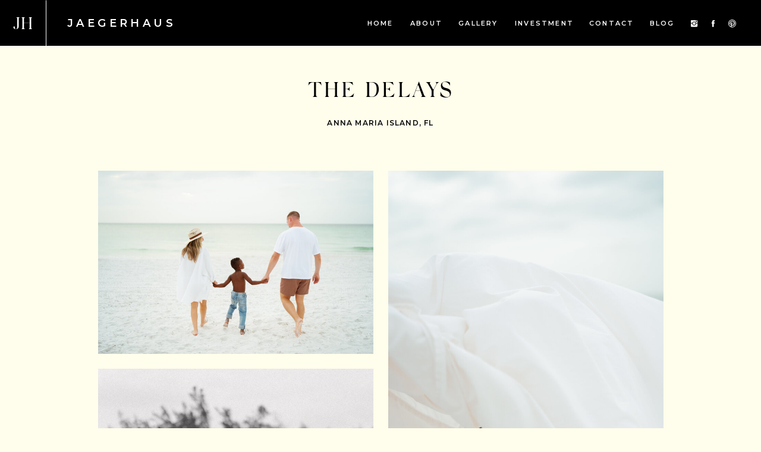

--- FILE ---
content_type: text/html;charset=UTF-8
request_url: https://jaegerhausphotography.com/gallery-family-delays
body_size: 17386
content:
<!DOCTYPE html>
<html class="d" lang="">
  <head>
    <meta charset="UTF-8" />
    <meta name="viewport" content="width=device-width, initial-scale=1" />
    <title>Family Gallery | The Delays</title>
      <link rel="icon" type="image/png" href="//static.showit.co/200/0Wlc5z9HQxmpYnaHhRcUAg/225431/jaeger-haus-favicon.png" />
      <link rel="preconnect" href="https://static.showit.co" />
      <meta name="description" content="A family beach session on AMI." />
      <link rel="canonical" href="https://jaegerhausphotography.com/gallery-family-delays" />
    
    <link rel="preconnect" href="https://fonts.googleapis.com">
<link rel="preconnect" href="https://fonts.gstatic.com" crossorigin>
<link href="https://fonts.googleapis.com/css?family=Montserrat:600|Montserrat:regular" rel="stylesheet" type="text/css"/>
<style>
@font-face{font-family:SILK;src:url('//static.showit.co/file/ShxCsKlhRUG32YjiZhuFhg/shared/silk_serif_regular.woff');}
 </style>
    <script id="init_data" type="application/json">
      {"mobile":{"w":320,"bgMediaType":"none","bgFillType":"color","bgColor":"colors-7"},"desktop":{"w":1200,"bgColor":"colors-7","bgMediaType":"none","bgFillType":"color"},"sid":"ci3rqk2gtqoazu4ixhazeq","break":768,"assetURL":"//static.showit.co","contactFormId":"225431/364957","cfAction":"aHR0cHM6Ly9jbGllbnRzZXJ2aWNlLnNob3dpdC5jby9jb250YWN0Zm9ybQ==","sgAction":"aHR0cHM6Ly9jbGllbnRzZXJ2aWNlLnNob3dpdC5jby9zb2NpYWxncmlk","blockData":[{"slug":"main-desktop-menu","visible":"a","states":[{"d":{"bgMediaType":"none"},"m":{"bgMediaType":"none"},"slug":"view-1"},{"d":{"bgMediaType":"none"},"m":{"bgMediaType":"none"},"slug":"view-2-gallery"},{"d":{"bgMediaType":"none"},"m":{"bgMediaType":"none"},"slug":"view-3-investment"}],"d":{"h":77,"w":1200,"locking":{"side":"t"},"bgFillType":"color","bgColor":"colors-1","bgMediaType":"none"},"m":{"h":41,"w":320,"bgFillType":"color","bgColor":"#000000","bgMediaType":"none"},"stateTrans":[{},{},{}]},{"slug":"individual-galleries","visible":"a","states":[{"d":{"bgFillType":"color","bgColor":"#000000:0","bgMediaType":"none"},"m":{"bgFillType":"color","bgColor":"#000000:0","bgMediaType":"none"},"slug":"gallery-1"}],"d":{"h":1049,"w":1200,"nature":"dH","bgFillType":"color","bgColor":"colors-7","bgMediaType":"none"},"m":{"h":412,"w":320,"nature":"dH","bgFillType":"color","bgColor":"colors-7","bgMediaType":"none"},"stateTrans":[{}]},{"slug":"call-to-action-send-a-message","visible":"a","states":[],"d":{"h":473,"w":1200,"bgFillType":"color","bgColor":"colors-1","bgMediaType":"image","bgImage":{"key":"nCzlDARtSPC54m5HHSoYOA/225431/dsc02570.jpg","aspect_ratio":1.5,"title":"DSC02570","type":"asset"},"bgOpacity":65,"bgPos":"cm","bgScale":"cover","bgScroll":"p"},"m":{"h":217,"w":320,"bgFillType":"color","bgColor":"colors-1","bgMediaType":"image","bgImage":{"key":"nCzlDARtSPC54m5HHSoYOA/225431/dsc02570.jpg","aspect_ratio":1.5,"title":"DSC02570","type":"asset"},"bgOpacity":65,"bgPos":"cm","bgScale":"cover","bgScroll":"p"}},{"slug":"spacer","visible":"a","states":[],"d":{"h":115,"w":1200,"bgFillType":"color","bgColor":"colors-7","bgMediaType":"none"},"m":{"h":45,"w":320,"bgFillType":"color","bgColor":"colors-7","bgMediaType":"none"}},{"slug":"scroll-to-top","visible":"a","states":[],"d":{"h":22,"w":1200,"bgFillType":"color","bgColor":"colors-7","bgMediaType":"none"},"m":{"h":1,"w":320,"bgFillType":"color","bgColor":"colors-7","bgMediaType":"none"}},{"slug":"instagram","visible":"a","states":[],"d":{"h":259,"w":1200,"bgFillType":"color","bgColor":"colors-7","bgMediaType":"none"},"m":{"h":266,"w":320,"bgFillType":"color","bgColor":"colors-7","bgMediaType":"none"}},{"slug":"footer","visible":"a","states":[{"d":{"bgMediaType":"none"},"m":{"bgMediaType":"none"},"slug":"view-1"},{"d":{"bgMediaType":"none"},"m":{"bgMediaType":"none"},"slug":"view-2-services"},{"d":{"bgMediaType":"none"},"m":{"bgMediaType":"none"},"slug":"view-3-gallery"},{"d":{"bgMediaType":"none"},"m":{"bgMediaType":"none"},"slug":"view-4-investment"}],"d":{"h":341,"w":1200,"bgFillType":"color","bgColor":"#000000","bgMediaType":"none"},"m":{"h":861,"w":320,"bgFillType":"color","bgColor":"#000000","bgMediaType":"none"},"stateTrans":[{},{},{},{}]},{"slug":"credits","visible":"a","states":[],"d":{"h":56,"w":1200,"bgFillType":"color","bgColor":"colors-2","bgMediaType":"none"},"m":{"h":48,"w":320,"bgFillType":"color","bgColor":"colors-2","bgMediaType":"none"}},{"slug":"menu-top","visible":"m","states":[{"d":{"bgMediaType":"none"},"m":{"bgMediaType":"none"},"slug":"view-1"},{"d":{"bgMediaType":"none"},"m":{"bgMediaType":"none"},"slug":"view-2-gallery"},{"d":{"bgMediaType":"none"},"m":{"bgMediaType":"none"},"slug":"view-3-investment"}],"d":{"h":52,"w":1200,"locking":{"side":"t"},"trIn":{"type":"none"},"bgFillType":"color","bgColor":"colors-7","bgMediaType":"none"},"m":{"h":600,"w":320,"locking":{"side":"t"},"bgFillType":"color","bgColor":"colors-7","bgMediaType":"image","bgImage":{"key":"CY5R7r7kTG6-8NFBKdxXwA/225431/503530020017-2.jpg","aspect_ratio":0.66537,"title":"503530020017-2","type":"asset"},"bgOpacity":15,"bgPos":"cm","bgScale":"cover","bgScroll":"p"},"stateTrans":[{},{},{}]}],"elementData":[{"type":"icon","visible":"d","id":"main-desktop-menu_view-1_0","blockId":"main-desktop-menu","m":{"x":200,"y":278,"w":15,"h":17,"a":0},"d":{"x":1144,"y":32,"w":15,"h":15,"a":0,"lockH":"r"}},{"type":"icon","visible":"d","id":"main-desktop-menu_view-1_1","blockId":"main-desktop-menu","m":{"x":169,"y":278,"w":15,"h":17,"a":0},"d":{"x":1112,"y":32,"w":15,"h":15,"a":0,"lockH":"r"}},{"type":"icon","visible":"d","id":"main-desktop-menu_view-1_2","blockId":"main-desktop-menu","m":{"x":106,"y":278,"w":15,"h":17,"a":0},"d":{"x":1080,"y":32,"w":15,"h":15,"a":0,"lockH":"r"}},{"type":"text","visible":"d","id":"main-desktop-menu_view-1_3","blockId":"main-desktop-menu","m":{"x":25,"y":98,"w":107.009,"h":26,"a":0},"d":{"x":1009,"y":33,"w":49,"h":14,"a":0,"lockH":"r"}},{"type":"text","visible":"d","id":"main-desktop-menu_view-1_4","blockId":"main-desktop-menu","m":{"x":15,"y":88,"w":107.009,"h":26,"a":0},"d":{"x":911,"y":33,"w":71,"h":14,"a":0,"lockH":"r"}},{"type":"text","visible":"d","id":"main-desktop-menu_view-1_5","blockId":"main-desktop-menu","m":{"x":15,"y":88,"w":107.009,"h":26,"a":0},"d":{"x":786,"y":33,"w":98,"h":14,"a":0,"lockH":"r"}},{"type":"text","visible":"d","id":"main-desktop-menu_view-1_6","blockId":"main-desktop-menu","m":{"x":15,"y":88,"w":107.009,"h":26,"a":0},"d":{"x":690,"y":33,"w":69,"h":14,"a":0,"lockH":"r"}},{"type":"text","visible":"d","id":"main-desktop-menu_view-1_7","blockId":"main-desktop-menu","m":{"x":15,"y":88,"w":107.009,"h":26,"a":0},"d":{"x":610,"y":33,"w":53,"h":14,"a":0,"lockH":"r"}},{"type":"text","visible":"d","id":"main-desktop-menu_view-1_8","blockId":"main-desktop-menu","m":{"x":15,"y":88,"w":107.009,"h":26,"a":0},"d":{"x":536,"y":33,"w":47,"h":14,"a":0,"lockH":"r"}},{"type":"text","visible":"a","id":"main-desktop-menu_view-1_9","blockId":"main-desktop-menu","m":{"x":55,"y":14,"w":98,"h":16,"a":0},"d":{"x":113,"y":29,"w":180,"h":20,"a":0,"lockH":"l"}},{"type":"icon","visible":"m","id":"main-desktop-menu_view-1_10","blockId":"main-desktop-menu","m":{"x":273,"y":-2,"w":35,"h":43,"a":0},"d":{"x":550,"y":-11,"w":100,"h":100,"a":0},"pc":[{"type":"show","block":"menu-top"}]},{"type":"line","visible":"a","id":"main-desktop-menu_view-1_11","blockId":"main-desktop-menu","m":{"x":15,"y":20,"w":41,"a":90},"d":{"x":39,"y":38,"w":77,"h":1,"a":90,"lockH":"l"}},{"type":"text","visible":"a","id":"main-desktop-menu_view-1_12","blockId":"main-desktop-menu","m":{"x":3,"y":11,"w":30,"h":24,"a":0},"d":{"x":21,"y":26,"w":36,"h":23,"a":0,"lockH":"l"}},{"type":"icon","visible":"d","id":"main-desktop-menu_view-2-gallery_0","blockId":"main-desktop-menu","m":{"x":200,"y":278,"w":15,"h":17,"a":0},"d":{"x":1144,"y":32,"w":15,"h":15,"a":0,"lockH":"r"}},{"type":"icon","visible":"d","id":"main-desktop-menu_view-2-gallery_1","blockId":"main-desktop-menu","m":{"x":169,"y":278,"w":15,"h":17,"a":0},"d":{"x":1112,"y":32,"w":15,"h":15,"a":0,"lockH":"r"}},{"type":"icon","visible":"d","id":"main-desktop-menu_view-2-gallery_2","blockId":"main-desktop-menu","m":{"x":106,"y":278,"w":15,"h":17,"a":0},"d":{"x":1080,"y":32,"w":15,"h":15,"a":0,"lockH":"r"}},{"type":"text","visible":"d","id":"main-desktop-menu_view-2-gallery_3","blockId":"main-desktop-menu","m":{"x":15,"y":88,"w":107.009,"h":26,"a":0},"d":{"x":928,"y":35,"w":62,"h":14,"a":0,"lockH":"r"}},{"type":"text","visible":"d","id":"main-desktop-menu_view-2-gallery_4","blockId":"main-desktop-menu","m":{"x":15,"y":88,"w":107.009,"h":26,"a":0},"d":{"x":804,"y":35,"w":57,"h":14,"a":0,"lockH":"r"}},{"type":"text","visible":"d","id":"main-desktop-menu_view-2-gallery_5","blockId":"main-desktop-menu","m":{"x":15,"y":88,"w":107.009,"h":26,"a":0},"d":{"x":693,"y":35,"w":83,"h":14,"a":0,"lockH":"r"}},{"type":"text","visible":"d","id":"main-desktop-menu_view-2-gallery_6","blockId":"main-desktop-menu","m":{"x":15,"y":88,"w":107.009,"h":26,"a":0},"d":{"x":612,"y":35,"w":53,"h":14,"a":0,"lockH":"r"}},{"type":"text","visible":"d","id":"main-desktop-menu_view-2-gallery_7","blockId":"main-desktop-menu","m":{"x":15,"y":88,"w":107.009,"h":26,"a":0},"d":{"x":537,"y":35,"w":47,"h":14,"a":0,"lockH":"r"}},{"type":"text","visible":"a","id":"main-desktop-menu_view-2-gallery_8","blockId":"main-desktop-menu","m":{"x":55,"y":14,"w":98,"h":16,"a":0},"d":{"x":113,"y":29,"w":180,"h":20,"a":0,"lockH":"l"}},{"type":"icon","visible":"m","id":"main-desktop-menu_view-2-gallery_9","blockId":"main-desktop-menu","m":{"x":273,"y":-2,"w":35,"h":43,"a":0},"d":{"x":550,"y":-11,"w":100,"h":100,"a":0},"pc":[{"type":"show","block":"menu-top"}]},{"type":"line","visible":"a","id":"main-desktop-menu_view-2-gallery_10","blockId":"main-desktop-menu","m":{"x":15,"y":20,"w":41,"a":90},"d":{"x":39,"y":38,"w":77,"h":1,"a":90,"lockH":"l"}},{"type":"text","visible":"a","id":"main-desktop-menu_view-2-gallery_11","blockId":"main-desktop-menu","m":{"x":3,"y":11,"w":30,"h":24,"a":0},"d":{"x":21,"y":26,"w":36,"h":23,"a":0,"lockH":"l"}},{"type":"simple","visible":"a","id":"main-desktop-menu_view-2-gallery_12","blockId":"main-desktop-menu","m":{"x":48,"y":6,"w":224,"h":28.7,"a":0},"d":{"x":679,"y":57,"w":112,"h":83,"a":0,"lockH":"r"}},{"type":"text","visible":"a","id":"main-desktop-menu_view-2-gallery_13","blockId":"main-desktop-menu","m":{"x":109,"y":12,"w":102,"h":17,"a":0},"d":{"x":686,"y":58,"w":97,"h":19,"a":0,"lockH":"r"}},{"type":"text","visible":"a","id":"main-desktop-menu_view-2-gallery_14","blockId":"main-desktop-menu","m":{"x":119,"y":22,"w":102,"h":17,"a":0},"d":{"x":686,"y":85,"w":97,"h":19,"a":0,"lockH":"r"}},{"type":"text","visible":"a","id":"main-desktop-menu_view-2-gallery_15","blockId":"main-desktop-menu","m":{"x":129,"y":32,"w":102,"h":17,"a":0},"d":{"x":686,"y":111,"w":97,"h":19,"a":0,"lockH":"r"}},{"type":"text","visible":"d","id":"main-desktop-menu_view-2-gallery_16","blockId":"main-desktop-menu","m":{"x":35,"y":108,"w":107.009,"h":26,"a":0},"d":{"x":1019,"y":35,"w":49,"h":14,"a":0,"lockH":"r"}},{"type":"icon","visible":"d","id":"main-desktop-menu_view-3-investment_0","blockId":"main-desktop-menu","m":{"x":200,"y":278,"w":15,"h":17,"a":0},"d":{"x":1144,"y":32,"w":15,"h":15,"a":0,"lockH":"r"}},{"type":"icon","visible":"d","id":"main-desktop-menu_view-3-investment_1","blockId":"main-desktop-menu","m":{"x":169,"y":278,"w":15,"h":17,"a":0},"d":{"x":1112,"y":32,"w":15,"h":15,"a":0,"lockH":"r"}},{"type":"icon","visible":"d","id":"main-desktop-menu_view-3-investment_2","blockId":"main-desktop-menu","m":{"x":106,"y":278,"w":15,"h":17,"a":0},"d":{"x":1080,"y":32,"w":15,"h":15,"a":0,"lockH":"r"}},{"type":"text","visible":"d","id":"main-desktop-menu_view-3-investment_3","blockId":"main-desktop-menu","m":{"x":15,"y":88,"w":107.009,"h":26,"a":0},"d":{"x":928,"y":35,"w":62,"h":14,"a":0,"lockH":"r"}},{"type":"text","visible":"d","id":"main-desktop-menu_view-3-investment_4","blockId":"main-desktop-menu","m":{"x":15,"y":88,"w":107.009,"h":26,"a":0},"d":{"x":804,"y":35,"w":96,"h":14,"a":0,"lockH":"r"}},{"type":"text","visible":"d","id":"main-desktop-menu_view-3-investment_5","blockId":"main-desktop-menu","m":{"x":15,"y":88,"w":107.009,"h":26,"a":0},"d":{"x":693,"y":35,"w":83,"h":14,"a":0,"lockH":"r"}},{"type":"text","visible":"d","id":"main-desktop-menu_view-3-investment_6","blockId":"main-desktop-menu","m":{"x":15,"y":88,"w":107.009,"h":26,"a":0},"d":{"x":612,"y":35,"w":53,"h":14,"a":0,"lockH":"r"}},{"type":"text","visible":"d","id":"main-desktop-menu_view-3-investment_7","blockId":"main-desktop-menu","m":{"x":15,"y":88,"w":107.009,"h":26,"a":0},"d":{"x":537,"y":35,"w":47,"h":14,"a":0,"lockH":"r"}},{"type":"text","visible":"a","id":"main-desktop-menu_view-3-investment_8","blockId":"main-desktop-menu","m":{"x":55,"y":14,"w":98,"h":16,"a":0},"d":{"x":113,"y":29,"w":180,"h":20,"a":0,"lockH":"l"}},{"type":"icon","visible":"m","id":"main-desktop-menu_view-3-investment_9","blockId":"main-desktop-menu","m":{"x":273,"y":-2,"w":35,"h":43,"a":0},"d":{"x":550,"y":-11,"w":100,"h":100,"a":0},"pc":[{"type":"show","block":"menu-top"}]},{"type":"line","visible":"a","id":"main-desktop-menu_view-3-investment_10","blockId":"main-desktop-menu","m":{"x":15,"y":20,"w":41,"a":90},"d":{"x":39,"y":38,"w":77,"h":1,"a":90,"lockH":"l"}},{"type":"text","visible":"a","id":"main-desktop-menu_view-3-investment_11","blockId":"main-desktop-menu","m":{"x":3,"y":11,"w":30,"h":24,"a":0},"d":{"x":21,"y":26,"w":36,"h":23,"a":0,"lockH":"l"}},{"type":"simple","visible":"a","id":"main-desktop-menu_view-3-investment_12","blockId":"main-desktop-menu","m":{"x":48,"y":6,"w":224,"h":28.7,"a":0},"d":{"x":796,"y":58,"w":112,"h":108,"a":0,"lockH":"r"}},{"type":"text","visible":"a","id":"main-desktop-menu_view-3-investment_13","blockId":"main-desktop-menu","m":{"x":109,"y":12,"w":102,"h":17,"a":0},"d":{"x":803,"y":59,"w":97,"h":19,"a":0,"lockH":"r"}},{"type":"text","visible":"a","id":"main-desktop-menu_view-3-investment_14","blockId":"main-desktop-menu","m":{"x":119,"y":22,"w":102,"h":17,"a":0},"d":{"x":803,"y":86,"w":97,"h":19,"a":0,"lockH":"r"}},{"type":"text","visible":"a","id":"main-desktop-menu_view-3-investment_15","blockId":"main-desktop-menu","m":{"x":129,"y":32,"w":102,"h":17,"a":0},"d":{"x":803,"y":114,"w":97,"h":19,"a":0,"lockH":"r"}},{"type":"text","visible":"a","id":"main-desktop-menu_view-3-investment_16","blockId":"main-desktop-menu","m":{"x":139,"y":42,"w":102,"h":17,"a":0},"d":{"x":803,"y":141,"w":97,"h":19,"a":0,"lockH":"r"}},{"type":"text","visible":"d","id":"main-desktop-menu_view-3-investment_17","blockId":"main-desktop-menu","m":{"x":45,"y":118,"w":107.009,"h":26,"a":0},"d":{"x":1016,"y":35,"w":49,"h":14,"a":0,"lockH":"r"}},{"type":"text","visible":"a","id":"individual-galleries_gallery-1_0","blockId":"individual-galleries","m":{"x":82,"y":336,"w":157,"h":19,"a":0,"lockV":"b"},"d":{"x":498,"y":890,"w":205,"h":25,"a":0,"lockV":"b"}},{"type":"gallery","visible":"a","id":"individual-galleries_gallery-1_1","blockId":"individual-galleries","m":{"x":2,"y":115,"w":317,"h":186,"a":0,"cols":2},"d":{"x":100,"y":262,"w":1001,"h":550,"a":0,"cols":2},"imgs":[{"key":"ofcyAs32QMG_Mlz4-P2txw/225431/dsc05153.jpg"},{"key":"_Zsd8iyhRj6d5wMI-R-Jtw/225431/dsc05192.jpg"},{"key":"1b2cc8lwRMGynnDW-xdePA/225431/dsc04819-2.jpg"},{"key":"15XTOh90SQKxVJpPQqPthA/225431/dsc05858.jpg"},{"key":"wZuKinjrTZGUp29Rdjmq5w/225431/dsc05750.jpg"},{"key":"xvDN8XbUSfawV8inuJw1Wg/225431/dsc05741.jpg"},{"key":"pQZ_VXYYRfyQWxFQzjbWig/225431/dsc05736.jpg"},{"key":"-YcH4cfGTAe0zighrHvvSQ/225431/dsc05720-2.jpg"},{"key":"25tyAL2mTduSBFD1P587YQ/225431/dsc05720.jpg"},{"key":"JOabTwyqR9yOM24C8e3a0g/225431/dsc05722.jpg"},{"key":"gUgdZ1zxRCC1Mq6zclJR8A/225431/dsc05703.jpg"},{"key":"E8EtP7BjS8-jSfTvCgLEUw/225431/dsc05690.jpg"},{"key":"KyPfBMu5Q2SIAi3Zza8NyA/225431/dsc05601.jpg"},{"key":"VCtctpY3SxSKklWNgwkYOg/225431/dsc05555.jpg"},{"key":"GQbHLhoERrON-31qZVn5Hg/225431/dsc05570.jpg"},{"key":"FM1j6okxSn61BcYsdxwI7A/225431/dsc05513.jpg"},{"key":"CPGFW9I4T6KlC8E0CyyHLg/225431/dsc05450.jpg"},{"key":"DiSKn9F_T-GCaiCi0my7FQ/225431/dsc05413.jpg"},{"key":"_b0GgRA5QFWm40EId7UVcQ/225431/dsc05361.jpg"},{"key":"qZ0A_LoBQfiO5wbiUZM8xg/225431/dsc05378.jpg"},{"key":"RRL1y0uXScipkDGu1JQC7Q/225431/dsc05361-2.jpg"},{"key":"m3iSLWaNRy605X9psC-38Q/225431/dsc05316-2.jpg"},{"key":"rVnhbNhnSM2wJt_k3IsLCQ/225431/dsc05252.jpg"},{"key":"gkGZfJEYRA2RZE-D3JSH-g/225431/dsc05255.jpg"},{"key":"aFYSxwZtSdmDhuNpzRpmng/225431/dsc04867.jpg"},{"key":"2U1fZU9xT4-KIC-xorFVkw/225431/dsc05071.jpg"},{"key":"wCd9XH_9Ty6WQ8DsEND8uw/225431/dsc04909.jpg"},{"key":"V0kvEhnLSC-1L9CObtq6Vg/225431/dsc05006.jpg"},{"key":"UxZhMiHfTcG7etmD3pxciQ/225431/dsc04804.jpg"},{"key":"xUNKxxaNS--eKljgbt_8iA/225431/dsc04819.jpg"},{"key":"EAtWyRZ6TcauLqGVPTqpJQ/225431/dsc04790.jpg"},{"key":"wX67VKHySpi8VqWpEK4tjA/225431/dsc05016.jpg"},{"key":"TVeGI79GRlyb-IIw58k75Q/225431/dsc04772.jpg"},{"key":"e4kBGDeFT-iLerzZ4EtRcA/225431/dsc05180.jpg"},{"key":"gbPk0akyQOCjMDliSbsROA/225431/dsc05122.jpg"}],"gal":"tile"},{"type":"text","visible":"a","id":"individual-galleries_gallery-1_2","blockId":"individual-galleries","m":{"x":35,"y":81,"w":254,"h":18,"a":0},"d":{"x":366,"y":196,"w":468,"h":50,"a":0}},{"type":"text","visible":"a","id":"individual-galleries_gallery-1_3","blockId":"individual-galleries","m":{"x":22,"y":43,"w":276,"h":29,"a":0},"d":{"x":299,"y":134,"w":603,"h":31,"a":0}},{"type":"icon","visible":"a","id":"individual-galleries_gallery-1_4","blockId":"individual-galleries","m":{"x":147,"y":359,"w":27,"h":23,"a":0,"lockV":"b"},"d":{"x":578,"y":918,"w":45,"h":51,"a":0,"lockV":"b"}},{"type":"text","visible":"a","id":"call-to-action-send-a-message_0","blockId":"call-to-action-send-a-message","m":{"x":37,"y":72,"w":247,"h":48,"a":0},"d":{"x":251,"y":167,"w":699,"h":111,"a":0}},{"type":"text","visible":"a","id":"call-to-action-send-a-message_1","blockId":"call-to-action-send-a-message","m":{"x":0,"y":45,"w":320,"h":11,"a":0},"d":{"x":293,"y":109,"w":616,"h":21,"a":0}},{"type":"icon","visible":"a","id":"call-to-action-send-a-message_2","blockId":"call-to-action-send-a-message","m":{"x":142,"y":143,"w":37,"h":32,"a":0},"d":{"x":578,"y":313,"w":45,"h":51,"a":0}},{"type":"simple","visible":"a","id":"scroll-to-top_0","blockId":"scroll-to-top","m":{"x":140,"y":-21,"w":40,"h":39,"a":0},"d":{"x":572,"y":-36,"w":57,"h":57,"a":0,"lockH":"r"}},{"type":"text","visible":"a","id":"scroll-to-top_1","blockId":"scroll-to-top","m":{"x":150,"y":1,"w":20,"h":7,"a":0},"d":{"x":589,"y":-3,"w":23,"h":14,"a":0}},{"type":"icon","visible":"a","id":"scroll-to-top_2","blockId":"scroll-to-top","m":{"x":153,"y":-19,"w":14,"h":17,"a":-90},"d":{"x":588,"y":-32,"w":25,"h":21,"a":-90}},{"type":"social","visible":"a","id":"instagram_0","blockId":"instagram","m":{"x":-91,"y":11,"w":503,"h":244,"a":0},"d":{"x":-122,"y":-5,"w":1444,"h":270,"a":0,"lockH":"s"}},{"type":"text","visible":"a","id":"footer_view-1_0","blockId":"footer","m":{"x":107,"y":418,"w":107,"h":14,"a":0},"d":{"x":339,"y":208,"w":94,"h":14,"a":0}},{"type":"text","visible":"a","id":"footer_view-1_1","blockId":"footer","m":{"x":107,"y":447,"w":107,"h":26,"a":0},"d":{"x":446,"y":208,"w":94,"h":14,"a":0}},{"type":"text","visible":"a","id":"footer_view-1_2","blockId":"footer","m":{"x":107,"y":489,"w":107,"h":16,"a":0},"d":{"x":554,"y":208,"w":94,"h":14,"a":0}},{"type":"text","visible":"a","id":"footer_view-1_3","blockId":"footer","m":{"x":107,"y":521,"w":107,"h":26,"a":0},"d":{"x":662,"y":208,"w":94,"h":14,"a":0}},{"type":"text","visible":"a","id":"footer_view-1_4","blockId":"footer","m":{"x":107,"y":562,"w":107,"h":14,"a":0},"d":{"x":769,"y":208,"w":94,"h":14,"a":0}},{"type":"text","visible":"a","id":"footer_view-1_5","blockId":"footer","m":{"x":107,"y":592,"w":107,"h":14,"a":0},"d":{"x":877,"y":208,"w":94,"h":14,"a":0}},{"type":"text","visible":"a","id":"footer_view-1_6","blockId":"footer","m":{"x":107,"y":387,"w":107,"h":15,"a":0},"d":{"x":231,"y":208,"w":94,"h":14,"a":0}},{"type":"text","visible":"a","id":"footer_view-1_7","blockId":"footer","m":{"x":107,"y":316,"w":107,"h":26,"a":0},"d":{"x":876,"y":164,"w":59,"h":14,"a":0}},{"type":"text","visible":"m","id":"footer_view-1_8","blockId":"footer","m":{"x":92,"y":353,"w":136,"h":26,"a":0},"d":{"x":885,"y":145,"w":59,"h":14,"a":0}},{"type":"text","visible":"a","id":"footer_view-1_9","blockId":"footer","m":{"x":107,"y":278,"w":107,"h":26,"a":0},"d":{"x":731,"y":164,"w":96,"h":14,"a":0}},{"type":"text","visible":"a","id":"footer_view-1_10","blockId":"footer","m":{"x":107,"y":239,"w":107,"h":26,"a":0},"d":{"x":599,"y":164,"w":83,"h":14,"a":0}},{"type":"text","visible":"a","id":"footer_view-1_11","blockId":"footer","m":{"x":107,"y":201,"w":107,"h":26,"a":0},"d":{"x":466,"y":164,"w":83,"h":14,"a":0}},{"type":"text","visible":"a","id":"footer_view-1_12","blockId":"footer","m":{"x":107,"y":162,"w":107,"h":26,"a":0},"d":{"x":364,"y":164,"w":53,"h":14,"a":0}},{"type":"text","visible":"a","id":"footer_view-1_13","blockId":"footer","m":{"x":107,"y":124,"w":107,"h":26,"a":0},"d":{"x":268,"y":164,"w":47,"h":14,"a":0}},{"type":"icon","visible":"a","id":"footer_view-1_14","blockId":"footer","m":{"x":175,"y":88,"w":15,"h":17,"a":0},"d":{"x":627,"y":132,"w":16,"h":17,"a":0}},{"type":"icon","visible":"a","id":"footer_view-1_15","blockId":"footer","m":{"x":153,"y":88,"w":15,"h":17,"a":0},"d":{"x":592,"y":132,"w":16,"h":17,"a":0}},{"type":"icon","visible":"a","id":"footer_view-1_16","blockId":"footer","m":{"x":130,"y":88,"w":15,"h":17,"a":0},"d":{"x":557,"y":132,"w":16,"h":17,"a":0}},{"type":"text","visible":"a","id":"footer_view-1_17","blockId":"footer","m":{"x":145,"y":42,"w":30,"h":24,"a":0},"d":{"x":574,"y":79,"w":53,"h":36,"a":0}},{"type":"text","visible":"m","id":"footer_view-1_18","blockId":"footer","m":{"x":57,"y":665,"w":206,"h":16,"a":0},"d":{"x":308,"y":272,"w":585,"h":17,"a":0}},{"type":"text","visible":"d","id":"footer_view-1_19","blockId":"footer","m":{"x":74,"y":675,"w":206,"h":16,"a":0},"d":{"x":308,"y":282,"w":585,"h":17,"a":0}},{"type":"text","visible":"a","id":"footer_view-2-services_0","blockId":"footer","m":{"x":108,"y":356,"w":107,"h":26,"a":0},"d":{"x":904,"y":164,"w":59,"h":14,"a":0}},{"type":"text","visible":"a","id":"footer_view-2-services_1","blockId":"footer","m":{"x":107,"y":290,"w":107,"h":26,"a":0},"d":{"x":747,"y":164,"w":96,"h":14,"a":0}},{"type":"text","visible":"a","id":"footer_view-2-services_2","blockId":"footer","m":{"x":106,"y":257,"w":107,"h":26,"a":0},"d":{"x":603,"y":164,"w":83,"h":14,"a":0}},{"type":"text","visible":"a","id":"footer_view-2-services_3","blockId":"footer","m":{"x":108,"y":190,"w":107,"h":26,"a":0},"d":{"x":459,"y":164,"w":83,"h":14,"a":0}},{"type":"text","visible":"a","id":"footer_view-2-services_4","blockId":"footer","m":{"x":106,"y":157,"w":107,"h":26,"a":0},"d":{"x":345,"y":164,"w":53,"h":14,"a":0}},{"type":"text","visible":"a","id":"footer_view-2-services_5","blockId":"footer","m":{"x":107,"y":124,"w":107,"h":26,"a":0},"d":{"x":237,"y":164,"w":47,"h":14,"a":0}},{"type":"icon","visible":"a","id":"footer_view-2-services_6","blockId":"footer","m":{"x":176,"y":88,"w":15,"h":17,"a":0},"d":{"x":627,"y":133,"w":16,"h":17,"a":0}},{"type":"icon","visible":"a","id":"footer_view-2-services_7","blockId":"footer","m":{"x":153,"y":88,"w":15,"h":17,"a":0},"d":{"x":592,"y":133,"w":16,"h":17,"a":0}},{"type":"icon","visible":"a","id":"footer_view-2-services_8","blockId":"footer","m":{"x":131,"y":88,"w":15,"h":17,"a":0},"d":{"x":557,"y":133,"w":16,"h":17,"a":0}},{"type":"text","visible":"a","id":"footer_view-2-services_9","blockId":"footer","m":{"x":146,"y":42,"w":30,"h":24,"a":0},"d":{"x":574,"y":79,"w":53,"h":36,"a":0}},{"type":"simple","visible":"a","id":"footer_view-2-services_10","blockId":"footer","m":{"x":92,"y":215,"w":137,"h":121,"a":0},"d":{"x":436,"y":187,"w":129,"h":136,"a":0}},{"type":"text","visible":"a","id":"footer_view-2-services_11","blockId":"footer","m":{"x":109,"y":223,"w":102,"h":17,"a":0},"d":{"x":432,"y":196,"w":138,"h":23,"a":0}},{"type":"text","visible":"a","id":"footer_view-2-services_12","blockId":"footer","m":{"x":97,"y":250,"w":130,"h":17,"a":0},"d":{"x":446,"y":226,"w":110,"h":23,"a":0}},{"type":"text","visible":"a","id":"footer_view-2-services_13","blockId":"footer","m":{"x":105,"y":276,"w":113,"h":17,"a":0},"d":{"x":432,"y":255,"w":138,"h":23,"a":0}},{"type":"text","visible":"a","id":"footer_view-2-services_14","blockId":"footer","m":{"x":110,"y":303,"w":102,"h":17,"a":0},"d":{"x":432,"y":285,"w":138,"h":23,"a":0}},{"type":"text","visible":"a","id":"footer_view-3-gallery_0","blockId":"footer","m":{"x":108,"y":356,"w":107,"h":26,"a":0},"d":{"x":904,"y":164,"w":59,"h":14,"a":0}},{"type":"text","visible":"a","id":"footer_view-3-gallery_1","blockId":"footer","m":{"x":107,"y":290,"w":107,"h":26,"a":0},"d":{"x":747,"y":164,"w":96,"h":14,"a":0}},{"type":"text","visible":"a","id":"footer_view-3-gallery_2","blockId":"footer","m":{"x":106,"y":257,"w":107,"h":26,"a":0},"d":{"x":603,"y":164,"w":83,"h":14,"a":0}},{"type":"text","visible":"a","id":"footer_view-3-gallery_3","blockId":"footer","m":{"x":108,"y":190,"w":107,"h":26,"a":0},"d":{"x":459,"y":164,"w":83,"h":14,"a":0}},{"type":"text","visible":"a","id":"footer_view-3-gallery_4","blockId":"footer","m":{"x":106,"y":157,"w":107,"h":26,"a":0},"d":{"x":345,"y":164,"w":53,"h":14,"a":0}},{"type":"text","visible":"a","id":"footer_view-3-gallery_5","blockId":"footer","m":{"x":107,"y":124,"w":107,"h":26,"a":0},"d":{"x":237,"y":164,"w":47,"h":14,"a":0}},{"type":"icon","visible":"a","id":"footer_view-3-gallery_6","blockId":"footer","m":{"x":176,"y":88,"w":15,"h":17,"a":0},"d":{"x":627,"y":133,"w":16,"h":17,"a":0}},{"type":"icon","visible":"a","id":"footer_view-3-gallery_7","blockId":"footer","m":{"x":153,"y":88,"w":15,"h":17,"a":0},"d":{"x":592,"y":133,"w":16,"h":17,"a":0}},{"type":"icon","visible":"a","id":"footer_view-3-gallery_8","blockId":"footer","m":{"x":131,"y":88,"w":15,"h":17,"a":0},"d":{"x":557,"y":133,"w":16,"h":17,"a":0}},{"type":"text","visible":"a","id":"footer_view-3-gallery_9","blockId":"footer","m":{"x":146,"y":42,"w":30,"h":24,"a":0},"d":{"x":574,"y":79,"w":53,"h":36,"a":0}},{"type":"simple","visible":"a","id":"footer_view-3-gallery_10","blockId":"footer","m":{"x":91,"y":143,"w":138,"h":92,"a":0},"d":{"x":580,"y":188,"w":129,"h":116,"a":0}},{"type":"text","visible":"a","id":"footer_view-3-gallery_11","blockId":"footer","m":{"x":109,"y":153,"w":102,"h":17,"a":0},"d":{"x":576,"y":197,"w":138,"h":23,"a":0}},{"type":"text","visible":"a","id":"footer_view-3-gallery_12","blockId":"footer","m":{"x":104,"y":181,"w":113,"h":17,"a":0},"d":{"x":576,"y":231,"w":138,"h":23,"a":0}},{"type":"text","visible":"a","id":"footer_view-3-gallery_13","blockId":"footer","m":{"x":109,"y":208,"w":102,"h":17,"a":0},"d":{"x":576,"y":264,"w":138,"h":23,"a":0}},{"type":"text","visible":"a","id":"footer_view-4-investment_0","blockId":"footer","m":{"x":108,"y":356,"w":107,"h":26,"a":0},"d":{"x":904,"y":164,"w":59,"h":14,"a":0}},{"type":"text","visible":"a","id":"footer_view-4-investment_1","blockId":"footer","m":{"x":107,"y":290,"w":107,"h":26,"a":0},"d":{"x":747,"y":164,"w":96,"h":14,"a":0}},{"type":"text","visible":"a","id":"footer_view-4-investment_2","blockId":"footer","m":{"x":106,"y":257,"w":107,"h":26,"a":0},"d":{"x":603,"y":164,"w":83,"h":14,"a":0}},{"type":"text","visible":"a","id":"footer_view-4-investment_3","blockId":"footer","m":{"x":108,"y":190,"w":107,"h":26,"a":0},"d":{"x":459,"y":164,"w":83,"h":14,"a":0}},{"type":"text","visible":"a","id":"footer_view-4-investment_4","blockId":"footer","m":{"x":106,"y":157,"w":107,"h":26,"a":0},"d":{"x":345,"y":164,"w":53,"h":14,"a":0}},{"type":"text","visible":"a","id":"footer_view-4-investment_5","blockId":"footer","m":{"x":107,"y":124,"w":107,"h":26,"a":0},"d":{"x":237,"y":164,"w":47,"h":14,"a":0}},{"type":"icon","visible":"a","id":"footer_view-4-investment_6","blockId":"footer","m":{"x":176,"y":88,"w":15,"h":17,"a":0},"d":{"x":627,"y":132,"w":16,"h":17,"a":0}},{"type":"icon","visible":"a","id":"footer_view-4-investment_7","blockId":"footer","m":{"x":153,"y":88,"w":15,"h":17,"a":0},"d":{"x":592,"y":132,"w":16,"h":17,"a":0}},{"type":"icon","visible":"a","id":"footer_view-4-investment_8","blockId":"footer","m":{"x":131,"y":88,"w":15,"h":17,"a":0},"d":{"x":557,"y":132,"w":16,"h":17,"a":0}},{"type":"text","visible":"a","id":"footer_view-4-investment_9","blockId":"footer","m":{"x":146,"y":42,"w":30,"h":24,"a":0},"d":{"x":574,"y":79,"w":53,"h":36,"a":0}},{"type":"simple","visible":"a","id":"footer_view-4-investment_10","blockId":"footer","m":{"x":92,"y":152,"w":137,"h":126,"a":0},"d":{"x":730,"y":189,"w":129,"h":136,"a":0}},{"type":"text","visible":"a","id":"footer_view-4-investment_11","blockId":"footer","m":{"x":109,"y":167,"w":102,"h":17,"a":0},"d":{"x":726,"y":198,"w":138,"h":23,"a":0}},{"type":"text","visible":"a","id":"footer_view-4-investment_12","blockId":"footer","m":{"x":100,"y":193,"w":120,"h":17,"a":0},"d":{"x":726,"y":228,"w":138,"h":23,"a":0}},{"type":"text","visible":"a","id":"footer_view-4-investment_13","blockId":"footer","m":{"x":109,"y":220,"w":102,"h":17,"a":0},"d":{"x":726,"y":257,"w":138,"h":23,"a":0}},{"type":"text","visible":"a","id":"footer_view-4-investment_14","blockId":"footer","m":{"x":109,"y":246,"w":102,"h":17,"a":0},"d":{"x":726,"y":287,"w":138,"h":23,"a":0}},{"type":"text","visible":"a","id":"credits_0","blockId":"credits","m":{"x":-1,"y":20,"w":322,"h":9,"a":0},"d":{"x":310,"y":24,"w":581,"h":14,"a":0}},{"type":"icon","visible":"a","id":"menu-top_view-1_0","blockId":"menu-top","m":{"x":140,"y":415,"w":41,"h":53,"a":0},"d":{"x":550,"y":-24,"w":100,"h":100,"a":0},"pc":[{"type":"hide","block":"menu-top"}]},{"type":"text","visible":"m","id":"menu-top_view-1_1","blockId":"menu-top","m":{"x":128,"y":381,"w":64,"h":15,"a":0},"d":{"x":1019.386,"y":20.5,"w":106.013,"h":35.015,"a":0}},{"type":"text","visible":"m","id":"menu-top_view-1_2","blockId":"menu-top","m":{"x":128,"y":332,"w":64,"h":15,"a":0},"d":{"x":1009.386,"y":10.5,"w":106.013,"h":35.015,"a":0}},{"type":"text","visible":"m","id":"menu-top_view-1_3","blockId":"menu-top","m":{"x":120,"y":238,"w":80,"h":12,"a":0},"d":{"x":686.354,"y":10.5,"w":106.013,"h":35.015,"a":0}},{"type":"text","visible":"m","id":"menu-top_view-1_4","blockId":"menu-top","m":{"x":116,"y":285,"w":90,"h":13,"a":0},"d":{"x":794.032,"y":10.5,"w":106.013,"h":35.015,"a":0}},{"type":"text","visible":"m","id":"menu-top_view-1_5","blockId":"menu-top","m":{"x":139,"y":194,"w":43,"h":10,"a":0},"d":{"x":578.677,"y":10.5,"w":106.013,"h":35.015,"a":0}},{"type":"text","visible":"m","id":"menu-top_view-1_6","blockId":"menu-top","m":{"x":141,"y":149,"w":38,"h":11,"a":0},"d":{"x":471,"y":10.5,"w":106.013,"h":35.015,"a":0}},{"type":"text","visible":"a","id":"menu-top_view-1_7","blockId":"menu-top","m":{"x":146,"y":77,"w":30,"h":24,"a":0},"d":{"x":866,"y":185,"w":36,"h":23,"a":0}},{"type":"icon","visible":"a","id":"menu-top_view-2-gallery_0","blockId":"menu-top","m":{"x":140,"y":464,"w":41,"h":53,"a":0},"d":{"x":550,"y":-24,"w":100,"h":100,"a":0},"pc":[{"type":"hide","block":"menu-top"}]},{"type":"text","visible":"m","id":"menu-top_view-2-gallery_1","blockId":"menu-top","m":{"x":128,"y":417,"w":64,"h":15,"a":0},"d":{"x":1009.386,"y":10.5,"w":106.013,"h":35.015,"a":0}},{"type":"text","visible":"m","id":"menu-top_view-2-gallery_2","blockId":"menu-top","m":{"x":116,"y":366,"w":90,"h":13,"a":0},"d":{"x":794.032,"y":10.5,"w":106.013,"h":35.015,"a":0}},{"type":"text","visible":"m","id":"menu-top_view-2-gallery_3","blockId":"menu-top","m":{"x":120,"y":247,"w":80,"h":12,"a":0},"d":{"x":686.354,"y":10.5,"w":106.013,"h":35.015,"a":0}},{"type":"text","visible":"m","id":"menu-top_view-2-gallery_4","blockId":"menu-top","m":{"x":139,"y":273,"w":89,"h":12,"a":0},"d":{"x":696.354,"y":20.5,"w":106.013,"h":35.015,"a":0}},{"type":"text","visible":"m","id":"menu-top_view-2-gallery_5","blockId":"menu-top","m":{"x":139,"y":294,"w":103,"h":12,"a":0},"d":{"x":706.354,"y":30.5,"w":106.013,"h":35.015,"a":0}},{"type":"text","visible":"m","id":"menu-top_view-2-gallery_6","blockId":"menu-top","m":{"x":139,"y":315,"w":103,"h":12,"a":0},"d":{"x":716.354,"y":40.5,"w":106.013,"h":35.015,"a":0}},{"type":"text","visible":"m","id":"menu-top_view-2-gallery_7","blockId":"menu-top","m":{"x":139,"y":199,"w":43,"h":10,"a":0},"d":{"x":578.677,"y":10.5,"w":106.013,"h":35.015,"a":0}},{"type":"text","visible":"m","id":"menu-top_view-2-gallery_8","blockId":"menu-top","m":{"x":141,"y":149,"w":38,"h":11,"a":0},"d":{"x":471,"y":10.5,"w":106.013,"h":35.015,"a":0}},{"type":"text","visible":"a","id":"menu-top_view-2-gallery_9","blockId":"menu-top","m":{"x":146,"y":77,"w":30,"h":24,"a":0},"d":{"x":866,"y":185,"w":36,"h":23,"a":0}},{"type":"icon","visible":"a","id":"menu-top_view-3-investment_0","blockId":"menu-top","m":{"x":140,"y":464,"w":41,"h":53,"a":0},"d":{"x":550,"y":-24,"w":100,"h":100,"a":0},"pc":[{"type":"hide","block":"menu-top"}]},{"type":"text","visible":"m","id":"menu-top_view-3-investment_1","blockId":"menu-top","m":{"x":128,"y":417,"w":64,"h":15,"a":0},"d":{"x":1009.386,"y":10.5,"w":106.013,"h":35.015,"a":0}},{"type":"text","visible":"m","id":"menu-top_view-3-investment_2","blockId":"menu-top","m":{"x":115,"y":297,"w":90,"h":13,"a":0},"d":{"x":794.032,"y":10.5,"w":106.013,"h":35.015,"a":0}},{"type":"text","visible":"m","id":"menu-top_view-3-investment_3","blockId":"menu-top","m":{"x":120,"y":321,"w":89,"h":12,"a":0},"d":{"x":696.354,"y":20.5,"w":106.013,"h":35.015,"a":0}},{"type":"text","visible":"m","id":"menu-top_view-3-investment_4","blockId":"menu-top","m":{"x":120,"y":343,"w":103,"h":12,"a":0},"d":{"x":706.354,"y":30.5,"w":106.013,"h":35.015,"a":0}},{"type":"text","visible":"m","id":"menu-top_view-3-investment_5","blockId":"menu-top","m":{"x":120,"y":364,"w":103,"h":12,"a":0},"d":{"x":716.354,"y":40.5,"w":106.013,"h":35.015,"a":0}},{"type":"text","visible":"m","id":"menu-top_view-3-investment_6","blockId":"menu-top","m":{"x":120,"y":386,"w":103,"h":12,"a":0},"d":{"x":726.354,"y":50.5,"w":106.013,"h":35.015,"a":0}},{"type":"text","visible":"m","id":"menu-top_view-3-investment_7","blockId":"menu-top","m":{"x":120,"y":247,"w":80,"h":12,"a":0},"d":{"x":686.354,"y":10.5,"w":106.013,"h":35.015,"a":0}},{"type":"text","visible":"m","id":"menu-top_view-3-investment_8","blockId":"menu-top","m":{"x":139,"y":199,"w":43,"h":10,"a":0},"d":{"x":578.677,"y":10.5,"w":106.013,"h":35.015,"a":0}},{"type":"text","visible":"m","id":"menu-top_view-3-investment_9","blockId":"menu-top","m":{"x":141,"y":149,"w":38,"h":11,"a":0},"d":{"x":471,"y":10.5,"w":106.013,"h":35.015,"a":0}},{"type":"text","visible":"a","id":"menu-top_view-3-investment_10","blockId":"menu-top","m":{"x":146,"y":77,"w":30,"h":24,"a":0},"d":{"x":866,"y":185,"w":36,"h":23,"a":0}}]}
    </script>
    <link
      rel="stylesheet"
      type="text/css"
      href="https://cdnjs.cloudflare.com/ajax/libs/animate.css/3.4.0/animate.min.css"
    />
    <script
      id="si-jquery"
      src="https://ajax.googleapis.com/ajax/libs/jquery/3.5.1/jquery.min.js"
    ></script>
    <script src="//lib.showit.co/widgets/tiled-gallery/1.0.6/si-tiled-gallery.js"></script>		
		<script src="//lib.showit.co/engine/2.6.2/showit-lib.min.js"></script>
		<script src="//lib.showit.co/engine/2.6.2/showit.min.js"></script>

    <script>
      
      function initPage(){
      
      }
    </script>
    <link rel="stylesheet" type="text/css" href="//lib.showit.co/engine/2.6.2/showit.css" />
    <style id="si-page-css">
      html.m {background-color:rgba(255,253,235,1);}
html.d {background-color:rgba(255,253,235,1);}
.d .se:has(.st-primary) {border-radius:10px;box-shadow:none;opacity:1;overflow:hidden;}
.d .st-primary {padding:10px 14px 10px 14px;border-width:0px;border-color:rgba(255,255,255,1);background-color:rgba(255,255,255,1);background-image:none;border-radius:inherit;transition-duration:0.5s;}
.d .st-primary span {color:rgba(0,0,0,1);font-family:'Montserrat';font-weight:600;font-style:normal;font-size:18px;text-align:center;text-transform:uppercase;letter-spacing:0.1em;line-height:1.8;transition-duration:0.5s;}
.d .se:has(.st-primary:hover), .d .se:has(.trigger-child-hovers:hover .st-primary) {}
.d .st-primary.se-button:hover, .d .trigger-child-hovers:hover .st-primary.se-button {background-color:rgba(255,255,255,1);background-image:none;transition-property:background-color,background-image;}
.d .st-primary.se-button:hover span, .d .trigger-child-hovers:hover .st-primary.se-button span {}
.m .se:has(.st-primary) {border-radius:10px;box-shadow:none;opacity:1;overflow:hidden;}
.m .st-primary {padding:10px 14px 10px 14px;border-width:0px;border-color:rgba(255,255,255,1);background-color:rgba(255,255,255,1);background-image:none;border-radius:inherit;}
.m .st-primary span {color:rgba(0,0,0,1);font-family:'Montserrat';font-weight:600;font-style:normal;font-size:12px;text-align:center;text-transform:uppercase;letter-spacing:0.2em;line-height:1.8;}
.d .se:has(.st-secondary) {border-radius:10px;box-shadow:none;opacity:1;overflow:hidden;}
.d .st-secondary {padding:10px 14px 10px 14px;border-width:2px;border-color:rgba(255,255,255,1);background-color:rgba(0,0,0,0);background-image:none;border-radius:inherit;transition-duration:0.5s;}
.d .st-secondary span {color:rgba(255,255,255,1);font-family:'Montserrat';font-weight:600;font-style:normal;font-size:18px;text-align:center;text-transform:uppercase;letter-spacing:0.1em;line-height:1.8;transition-duration:0.5s;}
.d .se:has(.st-secondary:hover), .d .se:has(.trigger-child-hovers:hover .st-secondary) {}
.d .st-secondary.se-button:hover, .d .trigger-child-hovers:hover .st-secondary.se-button {border-color:rgba(255,255,255,0.7);background-color:rgba(0,0,0,0);background-image:none;transition-property:border-color,background-color,background-image;}
.d .st-secondary.se-button:hover span, .d .trigger-child-hovers:hover .st-secondary.se-button span {color:rgba(255,255,255,0.7);transition-property:color;}
.m .se:has(.st-secondary) {border-radius:10px;box-shadow:none;opacity:1;overflow:hidden;}
.m .st-secondary {padding:10px 14px 10px 14px;border-width:2px;border-color:rgba(255,255,255,1);background-color:rgba(0,0,0,0);background-image:none;border-radius:inherit;}
.m .st-secondary span {color:rgba(255,255,255,1);font-family:'Montserrat';font-weight:600;font-style:normal;font-size:12px;text-align:center;text-transform:uppercase;letter-spacing:0.2em;line-height:1.8;}
.d .st-d-title {color:rgba(0,0,0,1);text-transform:capitalize;line-height:1.2;letter-spacing:0.05em;font-size:54px;text-align:center;font-family:'SILK';font-weight:400;font-style:normal;}
.d .st-d-title.se-rc a {color:rgba(0,0,0,1);}
.d .st-d-title.se-rc a:hover {text-decoration:underline;color:rgba(0,0,0,1);opacity:0.8;}
.m .st-m-title {color:rgba(0,0,0,1);text-transform:capitalize;line-height:1.5;letter-spacing:0.05em;font-size:25px;text-align:center;font-family:'SILK';font-weight:400;font-style:normal;}
.m .st-m-title.se-rc a {color:rgba(0,0,0,1);}
.m .st-m-title.se-rc a:hover {text-decoration:underline;color:rgba(0,0,0,1);opacity:0.8;}
.d .st-d-heading {color:rgba(0,0,0,1);text-transform:uppercase;line-height:1.2;letter-spacing:0.1em;font-size:18px;text-align:center;font-family:'Montserrat';font-weight:400;font-style:normal;}
.d .st-d-heading.se-rc a {color:rgba(0,0,0,1);}
.d .st-d-heading.se-rc a:hover {text-decoration:underline;color:rgba(0,0,0,1);opacity:0.8;}
.m .st-m-heading {color:rgba(0,0,0,1);text-transform:uppercase;line-height:1.2;letter-spacing:0.1em;font-size:15px;text-align:center;font-family:'Montserrat';font-weight:400;font-style:normal;}
.m .st-m-heading.se-rc a {color:rgba(0,0,0,1);}
.m .st-m-heading.se-rc a:hover {text-decoration:underline;color:rgba(0,0,0,1);opacity:0.8;}
.d .st-d-subheading {color:rgba(0,0,0,1);text-transform:uppercase;line-height:1.8;letter-spacing:0.1em;font-size:18px;text-align:center;font-family:'Montserrat';font-weight:600;font-style:normal;}
.d .st-d-subheading.se-rc a {color:rgba(0,0,0,1);}
.d .st-d-subheading.se-rc a:hover {text-decoration:underline;color:rgba(0,0,0,1);opacity:0.8;}
.m .st-m-subheading {color:rgba(0,0,0,1);text-transform:uppercase;line-height:1.8;letter-spacing:0.2em;font-size:12px;text-align:center;font-family:'Montserrat';font-weight:600;font-style:normal;}
.m .st-m-subheading.se-rc a {color:rgba(0,0,0,1);}
.m .st-m-subheading.se-rc a:hover {text-decoration:underline;color:rgba(0,0,0,1);opacity:0.8;}
.d .st-d-paragraph {color:rgba(0,0,0,1);line-height:2;letter-spacing:0.1em;font-size:12px;text-align:left;font-family:'Montserrat';font-weight:400;font-style:normal;}
.d .st-d-paragraph.se-rc a {color:rgba(0,0,0,1);}
.d .st-d-paragraph.se-rc a:hover {text-decoration:underline;color:rgba(0,0,0,1);opacity:0.8;}
.m .st-m-paragraph {color:rgba(0,0,0,1);line-height:1.8;letter-spacing:0.1em;font-size:11px;text-align:left;font-family:'Montserrat';font-weight:400;font-style:normal;}
.m .st-m-paragraph.se-rc a {color:rgba(0,0,0,1);}
.m .st-m-paragraph.se-rc a:hover {text-decoration:underline;color:rgba(0,0,0,1);opacity:0.8;}
.sib-main-desktop-menu {z-index:25;}
.m .sib-main-desktop-menu {height:41px;}
.d .sib-main-desktop-menu {height:77px;}
.m .sib-main-desktop-menu .ss-bg {background-color:rgba(0,0,0,1);}
.d .sib-main-desktop-menu .ss-bg {background-color:rgba(0,0,0,1);}
.m .sib-main-desktop-menu .sis-main-desktop-menu_view-1 {}
.d .sib-main-desktop-menu .sis-main-desktop-menu_view-1 {}
.d .sie-main-desktop-menu_view-1_0 {left:1144px;top:32px;width:15px;height:15px;}
.m .sie-main-desktop-menu_view-1_0 {left:200px;top:278px;width:15px;height:17px;display:none;}
.d .sie-main-desktop-menu_view-1_0 svg {fill:rgba(255,255,255,1);}
.m .sie-main-desktop-menu_view-1_0 svg {fill:rgba(255,255,255,1);}
.d .sie-main-desktop-menu_view-1_1 {left:1112px;top:32px;width:15px;height:15px;}
.m .sie-main-desktop-menu_view-1_1 {left:169px;top:278px;width:15px;height:17px;display:none;}
.d .sie-main-desktop-menu_view-1_1 svg {fill:rgba(255,255,255,1);}
.m .sie-main-desktop-menu_view-1_1 svg {fill:rgba(255,255,255,1);}
.d .sie-main-desktop-menu_view-1_2 {left:1080px;top:32px;width:15px;height:15px;}
.m .sie-main-desktop-menu_view-1_2 {left:106px;top:278px;width:15px;height:17px;display:none;}
.d .sie-main-desktop-menu_view-1_2 svg {fill:rgba(255,255,255,1);}
.m .sie-main-desktop-menu_view-1_2 svg {fill:rgba(255,255,255,1);}
.d .sie-main-desktop-menu_view-1_3 {left:1009px;top:33px;width:49px;height:14px;}
.m .sie-main-desktop-menu_view-1_3 {left:25px;top:98px;width:107.009px;height:26px;display:none;}
.d .sie-main-desktop-menu_view-1_3-text {color:rgba(255,255,255,1);text-transform:uppercase;line-height:1.2;letter-spacing:0.2em;font-size:11px;text-align:center;font-family:'Montserrat';font-weight:600;font-style:normal;}
.m .sie-main-desktop-menu_view-1_3-text {color:rgba(255,255,255,1);text-transform:uppercase;line-height:1.2;letter-spacing:0.2em;font-size:12px;text-align:center;font-family:'Montserrat';font-weight:400;font-style:normal;}
.d .sie-main-desktop-menu_view-1_4 {left:911px;top:33px;width:71px;height:14px;}
.m .sie-main-desktop-menu_view-1_4 {left:15px;top:88px;width:107.009px;height:26px;display:none;}
.d .sie-main-desktop-menu_view-1_4-text {color:rgba(255,255,255,1);text-transform:uppercase;line-height:1.2;letter-spacing:0.2em;font-size:11px;text-align:center;font-family:'Montserrat';font-weight:600;font-style:normal;}
.m .sie-main-desktop-menu_view-1_4-text {color:rgba(255,255,255,1);text-transform:uppercase;line-height:1.2;letter-spacing:0.2em;font-size:12px;text-align:center;font-family:'Montserrat';font-weight:400;font-style:normal;}
.d .sie-main-desktop-menu_view-1_5 {left:786px;top:33px;width:98px;height:14px;}
.m .sie-main-desktop-menu_view-1_5 {left:15px;top:88px;width:107.009px;height:26px;display:none;}
.d .sie-main-desktop-menu_view-1_5-text {color:rgba(255,255,255,1);text-transform:uppercase;line-height:1.2;letter-spacing:0.2em;font-size:11px;text-align:center;font-family:'Montserrat';font-weight:600;font-style:normal;}
.m .sie-main-desktop-menu_view-1_5-text {color:rgba(255,255,255,1);text-transform:uppercase;line-height:1.2;letter-spacing:0.2em;font-size:12px;text-align:center;font-family:'Montserrat';font-weight:400;font-style:normal;}
.d .sie-main-desktop-menu_view-1_6 {left:690px;top:33px;width:69px;height:14px;}
.m .sie-main-desktop-menu_view-1_6 {left:15px;top:88px;width:107.009px;height:26px;display:none;}
.d .sie-main-desktop-menu_view-1_6-text {color:rgba(255,255,255,1);text-transform:uppercase;line-height:1.2;letter-spacing:0.2em;font-size:11px;text-align:center;font-family:'Montserrat';font-weight:600;font-style:normal;}
.m .sie-main-desktop-menu_view-1_6-text {color:rgba(255,255,255,1);text-transform:uppercase;line-height:1.2;letter-spacing:0.2em;font-size:12px;text-align:center;font-family:'Montserrat';font-weight:400;font-style:normal;}
.d .sie-main-desktop-menu_view-1_7 {left:610px;top:33px;width:53px;height:14px;}
.m .sie-main-desktop-menu_view-1_7 {left:15px;top:88px;width:107.009px;height:26px;display:none;}
.d .sie-main-desktop-menu_view-1_7-text {color:rgba(255,255,255,1);text-transform:uppercase;line-height:1.2;letter-spacing:0.2em;font-size:11px;text-align:center;font-family:'Montserrat';font-weight:600;font-style:normal;}
.m .sie-main-desktop-menu_view-1_7-text {color:rgba(255,255,255,1);text-transform:uppercase;line-height:1.2;letter-spacing:0.2em;font-size:12px;text-align:center;font-family:'Montserrat';font-weight:400;font-style:normal;}
.d .sie-main-desktop-menu_view-1_8 {left:536px;top:33px;width:47px;height:14px;}
.m .sie-main-desktop-menu_view-1_8 {left:15px;top:88px;width:107.009px;height:26px;display:none;}
.d .sie-main-desktop-menu_view-1_8-text {color:rgba(255,255,255,1);text-transform:uppercase;line-height:1.2;letter-spacing:0.2em;font-size:11px;text-align:center;font-family:'Montserrat';font-weight:600;font-style:normal;}
.m .sie-main-desktop-menu_view-1_8-text {color:rgba(255,255,255,1);text-transform:uppercase;line-height:1.2;letter-spacing:0.2em;font-size:12px;text-align:center;font-family:'Montserrat';font-weight:400;font-style:normal;}
.d .sie-main-desktop-menu_view-1_9 {left:113px;top:29px;width:180px;height:20px;}
.m .sie-main-desktop-menu_view-1_9 {left:55px;top:14px;width:98px;height:16px;}
.d .sie-main-desktop-menu_view-1_9-text {color:rgba(255,255,255,1);text-transform:uppercase;line-height:1.2;letter-spacing:0.3em;font-size:18px;text-align:left;font-family:'Montserrat';font-weight:600;font-style:normal;}
.m .sie-main-desktop-menu_view-1_9-text {color:rgba(255,255,255,1);text-transform:uppercase;line-height:1.5;letter-spacing:0.25em;font-size:9px;text-align:left;font-family:'Montserrat';font-weight:600;font-style:normal;}
.d .sie-main-desktop-menu_view-1_10 {left:550px;top:-11px;width:100px;height:100px;display:none;}
.m .sie-main-desktop-menu_view-1_10 {left:273px;top:-2px;width:35px;height:43px;}
.d .sie-main-desktop-menu_view-1_10 svg {fill:rgba(201,186,169,1);}
.m .sie-main-desktop-menu_view-1_10 svg {fill:rgba(255,255,255,1);}
.d .sie-main-desktop-menu_view-1_11 {left:39px;top:38px;width:77px;height:1px;}
.m .sie-main-desktop-menu_view-1_11 {left:15px;top:20px;width:41px;height:1px;}
.se-line {width:auto;height:auto;}
.sie-main-desktop-menu_view-1_11 svg {vertical-align:top;overflow:visible;pointer-events:none;box-sizing:content-box;}
.m .sie-main-desktop-menu_view-1_11 svg {stroke:rgba(255,255,255,1);transform:scaleX(1);padding:0.5px;height:41px;width:0px;}
.d .sie-main-desktop-menu_view-1_11 svg {stroke:rgba(255,255,255,1);transform:scaleX(1);padding:0.5px;height:77px;width:0px;}
.m .sie-main-desktop-menu_view-1_11 line {stroke-linecap:butt;stroke-width:1;stroke-dasharray:none;pointer-events:all;}
.d .sie-main-desktop-menu_view-1_11 line {stroke-linecap:butt;stroke-width:1;stroke-dasharray:none;pointer-events:all;}
.d .sie-main-desktop-menu_view-1_12 {left:21px;top:26px;width:36px;height:23px;}
.m .sie-main-desktop-menu_view-1_12 {left:3px;top:11px;width:30px;height:24px;}
.d .sie-main-desktop-menu_view-1_12-text {color:rgba(255,255,255,1);text-transform:capitalize;line-height:1.2;letter-spacing:0.05em;font-size:28px;text-align:center;font-family:'SILK';font-weight:400;font-style:normal;}
.m .sie-main-desktop-menu_view-1_12-text {color:rgba(255,255,255,1);text-transform:capitalize;line-height:1.5;letter-spacing:0.05em;font-size:18px;text-align:center;font-family:'SILK';font-weight:400;font-style:normal;}
.m .sib-main-desktop-menu .sis-main-desktop-menu_view-2-gallery {}
.d .sib-main-desktop-menu .sis-main-desktop-menu_view-2-gallery {}
.d .sie-main-desktop-menu_view-2-gallery_0 {left:1144px;top:32px;width:15px;height:15px;}
.m .sie-main-desktop-menu_view-2-gallery_0 {left:200px;top:278px;width:15px;height:17px;display:none;}
.d .sie-main-desktop-menu_view-2-gallery_0 svg {fill:rgba(255,255,255,1);}
.m .sie-main-desktop-menu_view-2-gallery_0 svg {fill:rgba(255,255,255,1);}
.d .sie-main-desktop-menu_view-2-gallery_1 {left:1112px;top:32px;width:15px;height:15px;}
.m .sie-main-desktop-menu_view-2-gallery_1 {left:169px;top:278px;width:15px;height:17px;display:none;}
.d .sie-main-desktop-menu_view-2-gallery_1 svg {fill:rgba(255,255,255,1);}
.m .sie-main-desktop-menu_view-2-gallery_1 svg {fill:rgba(255,255,255,1);}
.d .sie-main-desktop-menu_view-2-gallery_2 {left:1080px;top:32px;width:15px;height:15px;}
.m .sie-main-desktop-menu_view-2-gallery_2 {left:106px;top:278px;width:15px;height:17px;display:none;}
.d .sie-main-desktop-menu_view-2-gallery_2 svg {fill:rgba(255,255,255,1);}
.m .sie-main-desktop-menu_view-2-gallery_2 svg {fill:rgba(255,255,255,1);}
.d .sie-main-desktop-menu_view-2-gallery_3 {left:928px;top:35px;width:62px;height:14px;}
.m .sie-main-desktop-menu_view-2-gallery_3 {left:15px;top:88px;width:107.009px;height:26px;display:none;}
.d .sie-main-desktop-menu_view-2-gallery_3-text {color:rgba(255,255,255,1);text-transform:uppercase;line-height:1.2;letter-spacing:0.2em;font-size:11px;text-align:center;font-family:'Montserrat';font-weight:600;font-style:normal;}
.m .sie-main-desktop-menu_view-2-gallery_3-text {color:rgba(255,255,255,1);text-transform:uppercase;line-height:1.2;letter-spacing:0.2em;font-size:12px;text-align:center;font-family:'Montserrat';font-weight:400;font-style:normal;}
.d .sie-main-desktop-menu_view-2-gallery_4 {left:804px;top:35px;width:57px;height:14px;}
.m .sie-main-desktop-menu_view-2-gallery_4 {left:15px;top:88px;width:107.009px;height:26px;display:none;}
.d .sie-main-desktop-menu_view-2-gallery_4-text {color:rgba(255,255,255,1);text-transform:uppercase;line-height:1.2;letter-spacing:0.2em;font-size:11px;text-align:center;font-family:'Montserrat';font-weight:600;font-style:normal;}
.m .sie-main-desktop-menu_view-2-gallery_4-text {color:rgba(255,255,255,1);text-transform:uppercase;line-height:1.2;letter-spacing:0.2em;font-size:12px;text-align:center;font-family:'Montserrat';font-weight:400;font-style:normal;}
.d .sie-main-desktop-menu_view-2-gallery_5 {left:693px;top:35px;width:83px;height:14px;}
.m .sie-main-desktop-menu_view-2-gallery_5 {left:15px;top:88px;width:107.009px;height:26px;display:none;}
.d .sie-main-desktop-menu_view-2-gallery_5-text {color:rgba(255,255,255,1);text-transform:uppercase;line-height:1.2;letter-spacing:0.2em;font-size:11px;text-align:center;font-family:'Montserrat';font-weight:600;font-style:normal;}
.m .sie-main-desktop-menu_view-2-gallery_5-text {color:rgba(255,255,255,1);text-transform:uppercase;line-height:1.2;letter-spacing:0.2em;font-size:12px;text-align:center;font-family:'Montserrat';font-weight:400;font-style:normal;}
.d .sie-main-desktop-menu_view-2-gallery_6 {left:612px;top:35px;width:53px;height:14px;}
.m .sie-main-desktop-menu_view-2-gallery_6 {left:15px;top:88px;width:107.009px;height:26px;display:none;}
.d .sie-main-desktop-menu_view-2-gallery_6-text {color:rgba(255,255,255,1);text-transform:uppercase;line-height:1.2;letter-spacing:0.2em;font-size:11px;text-align:center;font-family:'Montserrat';font-weight:600;font-style:normal;}
.m .sie-main-desktop-menu_view-2-gallery_6-text {color:rgba(255,255,255,1);text-transform:uppercase;line-height:1.2;letter-spacing:0.2em;font-size:12px;text-align:center;font-family:'Montserrat';font-weight:400;font-style:normal;}
.d .sie-main-desktop-menu_view-2-gallery_7 {left:537px;top:35px;width:47px;height:14px;}
.m .sie-main-desktop-menu_view-2-gallery_7 {left:15px;top:88px;width:107.009px;height:26px;display:none;}
.d .sie-main-desktop-menu_view-2-gallery_7-text {color:rgba(255,255,255,1);text-transform:uppercase;line-height:1.2;letter-spacing:0.2em;font-size:11px;text-align:center;font-family:'Montserrat';font-weight:600;font-style:normal;}
.m .sie-main-desktop-menu_view-2-gallery_7-text {color:rgba(255,255,255,1);text-transform:uppercase;line-height:1.2;letter-spacing:0.2em;font-size:12px;text-align:center;font-family:'Montserrat';font-weight:400;font-style:normal;}
.d .sie-main-desktop-menu_view-2-gallery_8 {left:113px;top:29px;width:180px;height:20px;}
.m .sie-main-desktop-menu_view-2-gallery_8 {left:55px;top:14px;width:98px;height:16px;}
.d .sie-main-desktop-menu_view-2-gallery_8-text {color:rgba(255,255,255,1);text-transform:uppercase;line-height:1.2;letter-spacing:0.3em;font-size:18px;text-align:left;font-family:'Montserrat';font-weight:600;font-style:normal;}
.m .sie-main-desktop-menu_view-2-gallery_8-text {color:rgba(255,255,255,1);text-transform:uppercase;line-height:1.5;letter-spacing:0.25em;font-size:9px;text-align:left;font-family:'Montserrat';font-weight:600;font-style:normal;}
.d .sie-main-desktop-menu_view-2-gallery_9 {left:550px;top:-11px;width:100px;height:100px;display:none;}
.m .sie-main-desktop-menu_view-2-gallery_9 {left:273px;top:-2px;width:35px;height:43px;}
.d .sie-main-desktop-menu_view-2-gallery_9 svg {fill:rgba(201,186,169,1);}
.m .sie-main-desktop-menu_view-2-gallery_9 svg {fill:rgba(255,255,255,1);}
.d .sie-main-desktop-menu_view-2-gallery_10 {left:39px;top:38px;width:77px;height:1px;}
.m .sie-main-desktop-menu_view-2-gallery_10 {left:15px;top:20px;width:41px;height:1px;}
.sie-main-desktop-menu_view-2-gallery_10 svg {vertical-align:top;overflow:visible;pointer-events:none;box-sizing:content-box;}
.m .sie-main-desktop-menu_view-2-gallery_10 svg {stroke:rgba(255,255,255,1);transform:scaleX(1);padding:0.5px;height:41px;width:0px;}
.d .sie-main-desktop-menu_view-2-gallery_10 svg {stroke:rgba(255,255,255,1);transform:scaleX(1);padding:0.5px;height:77px;width:0px;}
.m .sie-main-desktop-menu_view-2-gallery_10 line {stroke-linecap:butt;stroke-width:1;stroke-dasharray:none;pointer-events:all;}
.d .sie-main-desktop-menu_view-2-gallery_10 line {stroke-linecap:butt;stroke-width:1;stroke-dasharray:none;pointer-events:all;}
.d .sie-main-desktop-menu_view-2-gallery_11 {left:21px;top:26px;width:36px;height:23px;}
.m .sie-main-desktop-menu_view-2-gallery_11 {left:3px;top:11px;width:30px;height:24px;}
.d .sie-main-desktop-menu_view-2-gallery_11-text {color:rgba(255,255,255,1);text-transform:capitalize;line-height:1.2;letter-spacing:0.05em;font-size:28px;text-align:center;font-family:'SILK';font-weight:400;font-style:normal;}
.m .sie-main-desktop-menu_view-2-gallery_11-text {color:rgba(255,255,255,1);text-transform:capitalize;line-height:1.5;letter-spacing:0.05em;font-size:18px;text-align:center;font-family:'SILK';font-weight:400;font-style:normal;}
.d .sie-main-desktop-menu_view-2-gallery_12 {left:679px;top:57px;width:112px;height:83px;}
.m .sie-main-desktop-menu_view-2-gallery_12 {left:48px;top:6px;width:224px;height:28.7px;}
.d .sie-main-desktop-menu_view-2-gallery_12 .se-simple:hover {}
.m .sie-main-desktop-menu_view-2-gallery_12 .se-simple:hover {}
.d .sie-main-desktop-menu_view-2-gallery_12 .se-simple {background-color:rgba(0,0,0,1);}
.m .sie-main-desktop-menu_view-2-gallery_12 .se-simple {background-color:rgba(255,255,255,1);}
.d .sie-main-desktop-menu_view-2-gallery_13 {left:686px;top:58px;width:97px;height:19px;}
.m .sie-main-desktop-menu_view-2-gallery_13 {left:109px;top:12px;width:102px;height:17px;}
.d .sie-main-desktop-menu_view-2-gallery_13-text {color:rgba(255,255,255,1);font-size:11px;}
.d .sie-main-desktop-menu_view-2-gallery_14 {left:686px;top:85px;width:97px;height:19px;}
.m .sie-main-desktop-menu_view-2-gallery_14 {left:119px;top:22px;width:102px;height:17px;}
.d .sie-main-desktop-menu_view-2-gallery_14-text {color:rgba(255,255,255,1);font-size:11px;}
.d .sie-main-desktop-menu_view-2-gallery_15 {left:686px;top:111px;width:97px;height:19px;}
.m .sie-main-desktop-menu_view-2-gallery_15 {left:129px;top:32px;width:102px;height:17px;}
.d .sie-main-desktop-menu_view-2-gallery_15-text {color:rgba(255,255,255,1);font-size:11px;}
.d .sie-main-desktop-menu_view-2-gallery_16 {left:1019px;top:35px;width:49px;height:14px;}
.m .sie-main-desktop-menu_view-2-gallery_16 {left:35px;top:108px;width:107.009px;height:26px;display:none;}
.d .sie-main-desktop-menu_view-2-gallery_16-text {color:rgba(255,255,255,1);text-transform:uppercase;line-height:1.2;letter-spacing:0.2em;font-size:11px;text-align:center;font-family:'Montserrat';font-weight:600;font-style:normal;}
.m .sie-main-desktop-menu_view-2-gallery_16-text {color:rgba(255,255,255,1);text-transform:uppercase;line-height:1.2;letter-spacing:0.2em;font-size:12px;text-align:center;font-family:'Montserrat';font-weight:400;font-style:normal;}
.m .sib-main-desktop-menu .sis-main-desktop-menu_view-3-investment {}
.d .sib-main-desktop-menu .sis-main-desktop-menu_view-3-investment {}
.d .sie-main-desktop-menu_view-3-investment_0 {left:1144px;top:32px;width:15px;height:15px;}
.m .sie-main-desktop-menu_view-3-investment_0 {left:200px;top:278px;width:15px;height:17px;display:none;}
.d .sie-main-desktop-menu_view-3-investment_0 svg {fill:rgba(255,255,255,1);}
.m .sie-main-desktop-menu_view-3-investment_0 svg {fill:rgba(255,255,255,1);}
.d .sie-main-desktop-menu_view-3-investment_1 {left:1112px;top:32px;width:15px;height:15px;}
.m .sie-main-desktop-menu_view-3-investment_1 {left:169px;top:278px;width:15px;height:17px;display:none;}
.d .sie-main-desktop-menu_view-3-investment_1 svg {fill:rgba(255,255,255,1);}
.m .sie-main-desktop-menu_view-3-investment_1 svg {fill:rgba(255,255,255,1);}
.d .sie-main-desktop-menu_view-3-investment_2 {left:1080px;top:32px;width:15px;height:15px;}
.m .sie-main-desktop-menu_view-3-investment_2 {left:106px;top:278px;width:15px;height:17px;display:none;}
.d .sie-main-desktop-menu_view-3-investment_2 svg {fill:rgba(255,255,255,1);}
.m .sie-main-desktop-menu_view-3-investment_2 svg {fill:rgba(255,255,255,1);}
.d .sie-main-desktop-menu_view-3-investment_3 {left:928px;top:35px;width:62px;height:14px;}
.m .sie-main-desktop-menu_view-3-investment_3 {left:15px;top:88px;width:107.009px;height:26px;display:none;}
.d .sie-main-desktop-menu_view-3-investment_3-text {color:rgba(255,255,255,1);text-transform:uppercase;line-height:1.2;letter-spacing:0.2em;font-size:11px;text-align:center;font-family:'Montserrat';font-weight:600;font-style:normal;}
.m .sie-main-desktop-menu_view-3-investment_3-text {color:rgba(255,255,255,1);text-transform:uppercase;line-height:1.2;letter-spacing:0.2em;font-size:12px;text-align:center;font-family:'Montserrat';font-weight:400;font-style:normal;}
.d .sie-main-desktop-menu_view-3-investment_4 {left:804px;top:35px;width:96px;height:14px;}
.m .sie-main-desktop-menu_view-3-investment_4 {left:15px;top:88px;width:107.009px;height:26px;display:none;}
.d .sie-main-desktop-menu_view-3-investment_4-text {color:rgba(255,255,255,1);text-transform:uppercase;line-height:1.2;letter-spacing:0.2em;font-size:11px;text-align:center;font-family:'Montserrat';font-weight:600;font-style:normal;}
.m .sie-main-desktop-menu_view-3-investment_4-text {color:rgba(255,255,255,1);text-transform:uppercase;line-height:1.2;letter-spacing:0.2em;font-size:12px;text-align:center;font-family:'Montserrat';font-weight:400;font-style:normal;}
.d .sie-main-desktop-menu_view-3-investment_5 {left:693px;top:35px;width:83px;height:14px;}
.m .sie-main-desktop-menu_view-3-investment_5 {left:15px;top:88px;width:107.009px;height:26px;display:none;}
.d .sie-main-desktop-menu_view-3-investment_5-text {color:rgba(255,255,255,1);text-transform:uppercase;line-height:1.2;letter-spacing:0.2em;font-size:11px;text-align:center;font-family:'Montserrat';font-weight:600;font-style:normal;}
.m .sie-main-desktop-menu_view-3-investment_5-text {color:rgba(255,255,255,1);text-transform:uppercase;line-height:1.2;letter-spacing:0.2em;font-size:12px;text-align:center;font-family:'Montserrat';font-weight:400;font-style:normal;}
.d .sie-main-desktop-menu_view-3-investment_6 {left:612px;top:35px;width:53px;height:14px;}
.m .sie-main-desktop-menu_view-3-investment_6 {left:15px;top:88px;width:107.009px;height:26px;display:none;}
.d .sie-main-desktop-menu_view-3-investment_6-text {color:rgba(255,255,255,1);text-transform:uppercase;line-height:1.2;letter-spacing:0.2em;font-size:11px;text-align:center;font-family:'Montserrat';font-weight:600;font-style:normal;}
.m .sie-main-desktop-menu_view-3-investment_6-text {color:rgba(255,255,255,1);text-transform:uppercase;line-height:1.2;letter-spacing:0.2em;font-size:12px;text-align:center;font-family:'Montserrat';font-weight:400;font-style:normal;}
.d .sie-main-desktop-menu_view-3-investment_7 {left:537px;top:35px;width:47px;height:14px;}
.m .sie-main-desktop-menu_view-3-investment_7 {left:15px;top:88px;width:107.009px;height:26px;display:none;}
.d .sie-main-desktop-menu_view-3-investment_7-text {color:rgba(255,255,255,1);text-transform:uppercase;line-height:1.2;letter-spacing:0.2em;font-size:11px;text-align:center;font-family:'Montserrat';font-weight:600;font-style:normal;}
.m .sie-main-desktop-menu_view-3-investment_7-text {color:rgba(255,255,255,1);text-transform:uppercase;line-height:1.2;letter-spacing:0.2em;font-size:12px;text-align:center;font-family:'Montserrat';font-weight:400;font-style:normal;}
.d .sie-main-desktop-menu_view-3-investment_8 {left:113px;top:29px;width:180px;height:20px;}
.m .sie-main-desktop-menu_view-3-investment_8 {left:55px;top:14px;width:98px;height:16px;}
.d .sie-main-desktop-menu_view-3-investment_8-text {color:rgba(255,255,255,1);text-transform:uppercase;line-height:1.2;letter-spacing:0.3em;font-size:18px;text-align:left;font-family:'Montserrat';font-weight:600;font-style:normal;}
.m .sie-main-desktop-menu_view-3-investment_8-text {color:rgba(255,255,255,1);text-transform:uppercase;line-height:1.5;letter-spacing:0.25em;font-size:9px;text-align:left;font-family:'Montserrat';font-weight:600;font-style:normal;}
.d .sie-main-desktop-menu_view-3-investment_9 {left:550px;top:-11px;width:100px;height:100px;display:none;}
.m .sie-main-desktop-menu_view-3-investment_9 {left:273px;top:-2px;width:35px;height:43px;}
.d .sie-main-desktop-menu_view-3-investment_9 svg {fill:rgba(201,186,169,1);}
.m .sie-main-desktop-menu_view-3-investment_9 svg {fill:rgba(255,255,255,1);}
.d .sie-main-desktop-menu_view-3-investment_10 {left:39px;top:38px;width:77px;height:1px;}
.m .sie-main-desktop-menu_view-3-investment_10 {left:15px;top:20px;width:41px;height:1px;}
.sie-main-desktop-menu_view-3-investment_10 svg {vertical-align:top;overflow:visible;pointer-events:none;box-sizing:content-box;}
.m .sie-main-desktop-menu_view-3-investment_10 svg {stroke:rgba(255,255,255,1);transform:scaleX(1);padding:0.5px;height:41px;width:0px;}
.d .sie-main-desktop-menu_view-3-investment_10 svg {stroke:rgba(255,255,255,1);transform:scaleX(1);padding:0.5px;height:77px;width:0px;}
.m .sie-main-desktop-menu_view-3-investment_10 line {stroke-linecap:butt;stroke-width:1;stroke-dasharray:none;pointer-events:all;}
.d .sie-main-desktop-menu_view-3-investment_10 line {stroke-linecap:butt;stroke-width:1;stroke-dasharray:none;pointer-events:all;}
.d .sie-main-desktop-menu_view-3-investment_11 {left:21px;top:26px;width:36px;height:23px;}
.m .sie-main-desktop-menu_view-3-investment_11 {left:3px;top:11px;width:30px;height:24px;}
.d .sie-main-desktop-menu_view-3-investment_11-text {color:rgba(255,255,255,1);text-transform:capitalize;line-height:1.2;letter-spacing:0.05em;font-size:28px;text-align:center;font-family:'SILK';font-weight:400;font-style:normal;}
.m .sie-main-desktop-menu_view-3-investment_11-text {color:rgba(255,255,255,1);text-transform:capitalize;line-height:1.5;letter-spacing:0.05em;font-size:18px;text-align:center;font-family:'SILK';font-weight:400;font-style:normal;}
.d .sie-main-desktop-menu_view-3-investment_12 {left:796px;top:58px;width:112px;height:108px;}
.m .sie-main-desktop-menu_view-3-investment_12 {left:48px;top:6px;width:224px;height:28.7px;}
.d .sie-main-desktop-menu_view-3-investment_12 .se-simple:hover {}
.m .sie-main-desktop-menu_view-3-investment_12 .se-simple:hover {}
.d .sie-main-desktop-menu_view-3-investment_12 .se-simple {background-color:rgba(0,0,0,1);}
.m .sie-main-desktop-menu_view-3-investment_12 .se-simple {background-color:rgba(255,255,255,1);}
.d .sie-main-desktop-menu_view-3-investment_13 {left:803px;top:59px;width:97px;height:19px;}
.m .sie-main-desktop-menu_view-3-investment_13 {left:109px;top:12px;width:102px;height:17px;}
.d .sie-main-desktop-menu_view-3-investment_13-text {color:rgba(255,255,255,1);font-size:11px;}
.d .sie-main-desktop-menu_view-3-investment_14 {left:803px;top:86px;width:97px;height:19px;}
.m .sie-main-desktop-menu_view-3-investment_14 {left:119px;top:22px;width:102px;height:17px;}
.d .sie-main-desktop-menu_view-3-investment_14-text {color:rgba(255,255,255,1);font-size:11px;}
.d .sie-main-desktop-menu_view-3-investment_15 {left:803px;top:114px;width:97px;height:19px;}
.m .sie-main-desktop-menu_view-3-investment_15 {left:129px;top:32px;width:102px;height:17px;}
.d .sie-main-desktop-menu_view-3-investment_15-text {color:rgba(255,255,255,1);font-size:11px;}
.d .sie-main-desktop-menu_view-3-investment_16 {left:803px;top:141px;width:97px;height:19px;}
.m .sie-main-desktop-menu_view-3-investment_16 {left:139px;top:42px;width:102px;height:17px;}
.d .sie-main-desktop-menu_view-3-investment_16-text {color:rgba(255,255,255,1);font-size:11px;}
.d .sie-main-desktop-menu_view-3-investment_17 {left:1016px;top:35px;width:49px;height:14px;}
.m .sie-main-desktop-menu_view-3-investment_17 {left:45px;top:118px;width:107.009px;height:26px;display:none;}
.d .sie-main-desktop-menu_view-3-investment_17-text {color:rgba(255,255,255,1);text-transform:uppercase;line-height:1.2;letter-spacing:0.2em;font-size:11px;text-align:center;font-family:'Montserrat';font-weight:600;font-style:normal;}
.m .sie-main-desktop-menu_view-3-investment_17-text {color:rgba(255,255,255,1);text-transform:uppercase;line-height:1.2;letter-spacing:0.2em;font-size:12px;text-align:center;font-family:'Montserrat';font-weight:400;font-style:normal;}
.sib-individual-galleries {z-index:2;}
.m .sib-individual-galleries {height:412px;}
.d .sib-individual-galleries {height:1049px;}
.m .sib-individual-galleries .ss-bg {background-color:rgba(255,253,235,1);}
.d .sib-individual-galleries .ss-bg {background-color:rgba(255,253,235,1);}
.m .sib-individual-galleries.sb-nm-dH .sc {height:412px;}
.d .sib-individual-galleries.sb-nd-dH .sc {height:1049px;}
.m .sib-individual-galleries .sis-individual-galleries_gallery-1 {background-color:rgba(0,0,0,0);}
.d .sib-individual-galleries .sis-individual-galleries_gallery-1 {background-color:rgba(0,0,0,0);}
.d .sie-individual-galleries_gallery-1_0 {left:498px;top:890px;width:205px;height:25px;}
.m .sie-individual-galleries_gallery-1_0 {left:82px;top:336px;width:157px;height:19px;}
.d .sie-individual-galleries_gallery-1_0-text {text-transform:uppercase;letter-spacing:0.1em;font-size:10px;}
.m .sie-individual-galleries_gallery-1_0-text {text-transform:uppercase;letter-spacing:0.1em;font-size:9px;}
.d .sie-individual-galleries_gallery-1_1 {left:100px;top:262px;width:1001px;height:550px;}
.m .sie-individual-galleries_gallery-1_1 {left:2px;top:115px;width:317px;height:186px;}
.d .sig-individual-galleries_gallery-1_1 {width:100%;padding:12.5px;position:relative;box-sizing:border-box;}
.d .sig-individual-galleries_gallery-1_1 .stg-grid-sizer {width:50.000%;}
.d .sig-individual-galleries_gallery-1_1 .stg-grid-item {width:50.000%;padding:12.5px;}
.d .sig-individual-galleries_gallery-1_1 .stg-grid-img {}
.d .sig-individual-galleries_gallery-1_1-stg-slider.stg-slider {background-color:rgba(0,0,0,1);}
.d .sig-individual-galleries_gallery-1_1-stg-slider .stg-slider-controls {color:#FFFFFF;}
.d .sig-individual-galleries_gallery-1_1-stg-slider .stg-slider-controls svg path {fill:#FFFFFF;}
.m .sig-individual-galleries_gallery-1_1 {width:100%;padding:8px;position:relative;box-sizing:border-box;}
.m .sig-individual-galleries_gallery-1_1 .stg-grid-sizer {width:50.000%;}
.m .sig-individual-galleries_gallery-1_1 .stg-grid-item {width:50.000%;padding:8px;}
.m .sig-individual-galleries_gallery-1_1 .stg-grid-img {border-width:0px;border-color:rgba(201,186,169,1);border-style:solid;}
.m .sig-individual-galleries_gallery-1_1-stg-slider.stg-slider {background-color:rgba(0,0,0,1);}
.m .sig-individual-galleries_gallery-1_1-stg-slider .stg-slider-controls {color:#FFFFFF;}
.m .sig-individual-galleries_gallery-1_1-stg-slider .stg-slider-controls svg path {fill:#FFFFFF;}
.d .sie-individual-galleries_gallery-1_2 {left:366px;top:196px;width:468px;height:50px;}
.m .sie-individual-galleries_gallery-1_2 {left:35px;top:81px;width:254px;height:18px;}
.d .sie-individual-galleries_gallery-1_2-text {font-size:12px;}
.m .sie-individual-galleries_gallery-1_2-text {letter-spacing:0.1em;font-size:10px;}
.d .sie-individual-galleries_gallery-1_3 {left:299px;top:134px;width:603px;height:31px;}
.m .sie-individual-galleries_gallery-1_3 {left:22px;top:43px;width:276px;height:29px;}
.d .sie-individual-galleries_gallery-1_3-text {color:rgba(0,0,0,1);letter-spacing:0.1em;font-size:35px;text-align:center;font-family:'SILK';font-weight:400;font-style:normal;}
.m .sie-individual-galleries_gallery-1_3-text {text-transform:uppercase;font-size:21px;text-align:center;}
.d .sie-individual-galleries_gallery-1_4 {left:578px;top:918px;width:45px;height:51px;}
.m .sie-individual-galleries_gallery-1_4 {left:147px;top:359px;width:27px;height:23px;}
.d .sie-individual-galleries_gallery-1_4 svg {fill:rgba(0,0,0,1);}
.m .sie-individual-galleries_gallery-1_4 svg {fill:rgba(0,0,0,1);}
.m .sib-call-to-action-send-a-message {height:217px;}
.d .sib-call-to-action-send-a-message {height:473px;}
.m .sib-call-to-action-send-a-message .ss-bg {background-color:rgba(0,0,0,1);}
.d .sib-call-to-action-send-a-message .ss-bg {background-color:rgba(0,0,0,1);}
.d .sie-call-to-action-send-a-message_0 {left:251px;top:167px;width:699px;height:111px;}
.m .sie-call-to-action-send-a-message_0 {left:37px;top:72px;width:247px;height:48px;}
.d .sie-call-to-action-send-a-message_0-text {color:rgba(255,255,255,1);text-transform:uppercase;line-height:1.2;letter-spacing:0.05em;font-size:50px;text-align:center;font-family:'SILK';font-weight:400;font-style:normal;}
.m .sie-call-to-action-send-a-message_0-text {color:rgba(255,255,255,1);text-transform:uppercase;line-height:1.5;letter-spacing:0.1em;font-size:18px;text-align:center;font-family:'SILK';font-weight:400;font-style:normal;}
.d .sie-call-to-action-send-a-message_1 {left:293px;top:109px;width:616px;height:21px;}
.m .sie-call-to-action-send-a-message_1 {left:0px;top:45px;width:320px;height:11px;}
.d .sie-call-to-action-send-a-message_1-text {color:rgba(255,255,255,1);text-transform:uppercase;line-height:1.2;letter-spacing:0.1em;font-size:16px;text-align:center;font-family:'Montserrat';font-weight:600;font-style:normal;}
.m .sie-call-to-action-send-a-message_1-text {color:rgba(255,255,255,1);text-transform:uppercase;line-height:1.2;letter-spacing:0.1em;font-size:10px;text-align:center;font-family:'Montserrat';font-weight:600;font-style:normal;}
.d .sie-call-to-action-send-a-message_2 {left:578px;top:313px;width:45px;height:51px;}
.m .sie-call-to-action-send-a-message_2 {left:142px;top:143px;width:37px;height:32px;}
.d .sie-call-to-action-send-a-message_2 svg {fill:rgba(255,255,255,1);}
.m .sie-call-to-action-send-a-message_2 svg {fill:rgba(255,255,255,1);}
.m .sib-spacer {height:45px;}
.d .sib-spacer {height:115px;}
.m .sib-spacer .ss-bg {background-color:rgba(255,253,235,1);}
.d .sib-spacer .ss-bg {background-color:rgba(255,253,235,1);}
.sib-scroll-to-top {z-index:5;}
.m .sib-scroll-to-top {height:1px;}
.d .sib-scroll-to-top {height:22px;}
.m .sib-scroll-to-top .ss-bg {background-color:rgba(255,253,235,1);}
.d .sib-scroll-to-top .ss-bg {background-color:rgba(255,253,235,1);}
.d .sie-scroll-to-top_0 {left:572px;top:-36px;width:57px;height:57px;}
.m .sie-scroll-to-top_0 {left:140px;top:-21px;width:40px;height:39px;}
.d .sie-scroll-to-top_0 .se-simple:hover {}
.m .sie-scroll-to-top_0 .se-simple:hover {}
.d .sie-scroll-to-top_0 .se-simple {background-color:rgba(255,255,255,1);}
.m .sie-scroll-to-top_0 .se-simple {background-color:rgba(255,255,255,1);}
.d .sie-scroll-to-top_1 {left:589px;top:-3px;width:23px;height:14px;}
.m .sie-scroll-to-top_1 {left:150px;top:1px;width:20px;height:7px;}
.d .sie-scroll-to-top_1-text {font-size:9px;}
.m .sie-scroll-to-top_1-text {font-size:9px;}
.d .sie-scroll-to-top_2 {left:588px;top:-32px;width:25px;height:21px;}
.m .sie-scroll-to-top_2 {left:153px;top:-19px;width:14px;height:17px;}
.d .sie-scroll-to-top_2 svg {fill:rgba(0,0,0,1);}
.m .sie-scroll-to-top_2 svg {fill:rgba(0,0,0,1);}
.m .sib-instagram {height:266px;}
.d .sib-instagram {height:259px;}
.m .sib-instagram .ss-bg {background-color:rgba(255,253,235,1);}
.d .sib-instagram .ss-bg {background-color:rgba(255,253,235,1);}
.d .sie-instagram_0 {left:-122px;top:-5px;width:1444px;height:270px;}
.m .sie-instagram_0 {left:-91px;top:11px;width:503px;height:244px;}
.d .sie-instagram_0 .sg-img-container {display:grid;justify-content:center;grid-template-columns:repeat(auto-fit, 270px);gap:5px;}
.d .sie-instagram_0 .si-social-image {height:270px;width:270px;}
.m .sie-instagram_0 .sg-img-container {display:grid;justify-content:center;grid-template-columns:repeat(auto-fit, 119.5px);gap:5px;}
.m .sie-instagram_0 .si-social-image {height:119.5px;width:119.5px;}
.sie-instagram_0 {overflow:hidden;}
.sie-instagram_0 .si-social-grid {overflow:hidden;}
.sie-instagram_0 img {border:none;object-fit:cover;max-height:100%;}
.m .sib-footer {height:861px;}
.d .sib-footer {height:341px;}
.m .sib-footer .ss-bg {background-color:rgba(0,0,0,1);}
.d .sib-footer .ss-bg {background-color:rgba(0,0,0,1);}
.m .sib-footer .sis-footer_view-1 {}
.d .sib-footer .sis-footer_view-1 {}
.d .sie-footer_view-1_0 {left:339px;top:208px;width:94px;height:14px;}
.m .sie-footer_view-1_0 {left:107px;top:418px;width:107px;height:14px;}
.d .sie-footer_view-1_0-text {color:rgba(154,154,154,1);text-transform:uppercase;line-height:1.2;letter-spacing:0.2em;font-size:10px;text-align:center;font-family:'Montserrat';font-weight:400;font-style:normal;}
.m .sie-footer_view-1_0-text {color:rgba(154,154,154,1);text-transform:uppercase;line-height:1.2;letter-spacing:0.2em;font-size:11px;text-align:center;font-family:'Montserrat';font-weight:400;font-style:normal;}
.d .sie-footer_view-1_1 {left:446px;top:208px;width:94px;height:14px;}
.m .sie-footer_view-1_1 {left:107px;top:447px;width:107px;height:26px;}
.d .sie-footer_view-1_1-text {color:rgba(154,154,154,1);text-transform:uppercase;line-height:1.2;letter-spacing:0.2em;font-size:10px;text-align:center;font-family:'Montserrat';font-weight:400;font-style:normal;}
.m .sie-footer_view-1_1-text {color:rgba(154,154,154,1);text-transform:uppercase;line-height:1.2;letter-spacing:0.2em;font-size:11px;text-align:center;font-family:'Montserrat';font-weight:400;font-style:normal;}
.d .sie-footer_view-1_2 {left:554px;top:208px;width:94px;height:14px;}
.m .sie-footer_view-1_2 {left:107px;top:489px;width:107px;height:16px;}
.d .sie-footer_view-1_2-text {color:rgba(154,154,154,1);text-transform:uppercase;line-height:1.2;letter-spacing:0.2em;font-size:10px;text-align:center;font-family:'Montserrat';font-weight:400;font-style:normal;}
.m .sie-footer_view-1_2-text {color:rgba(154,154,154,1);text-transform:uppercase;line-height:1.2;letter-spacing:0.2em;font-size:11px;text-align:center;font-family:'Montserrat';font-weight:400;font-style:normal;}
.d .sie-footer_view-1_3 {left:662px;top:208px;width:94px;height:14px;}
.m .sie-footer_view-1_3 {left:107px;top:521px;width:107px;height:26px;}
.d .sie-footer_view-1_3-text {color:rgba(154,154,154,1);text-transform:uppercase;line-height:1.2;letter-spacing:0.2em;font-size:10px;text-align:center;font-family:'Montserrat';font-weight:400;font-style:normal;}
.m .sie-footer_view-1_3-text {color:rgba(154,154,154,1);text-transform:uppercase;line-height:1.2;letter-spacing:0.2em;font-size:11px;text-align:center;font-family:'Montserrat';font-weight:400;font-style:normal;}
.d .sie-footer_view-1_4 {left:769px;top:208px;width:94px;height:14px;}
.m .sie-footer_view-1_4 {left:107px;top:562px;width:107px;height:14px;}
.d .sie-footer_view-1_4-text {color:rgba(154,154,154,1);text-transform:uppercase;line-height:1.2;letter-spacing:0.2em;font-size:10px;text-align:center;font-family:'Montserrat';font-weight:400;font-style:normal;}
.m .sie-footer_view-1_4-text {color:rgba(154,154,154,1);text-transform:uppercase;line-height:1.2;letter-spacing:0.2em;font-size:11px;text-align:center;font-family:'Montserrat';font-weight:400;font-style:normal;}
.d .sie-footer_view-1_5 {left:877px;top:208px;width:94px;height:14px;}
.m .sie-footer_view-1_5 {left:107px;top:592px;width:107px;height:14px;}
.d .sie-footer_view-1_5-text {color:rgba(154,154,154,1);text-transform:uppercase;line-height:1.2;letter-spacing:0.2em;font-size:10px;text-align:center;font-family:'Montserrat';font-weight:400;font-style:normal;}
.m .sie-footer_view-1_5-text {color:rgba(154,154,154,1);text-transform:uppercase;line-height:1.2;letter-spacing:0.2em;font-size:11px;text-align:center;font-family:'Montserrat';font-weight:400;font-style:normal;}
.d .sie-footer_view-1_6 {left:231px;top:208px;width:94px;height:14px;}
.m .sie-footer_view-1_6 {left:107px;top:387px;width:107px;height:15px;}
.d .sie-footer_view-1_6-text {color:rgba(154,154,154,1);text-transform:uppercase;line-height:1.2;letter-spacing:0.2em;font-size:10px;text-align:center;font-family:'Montserrat';font-weight:400;font-style:normal;}
.m .sie-footer_view-1_6-text {color:rgba(154,154,154,1);text-transform:uppercase;line-height:1.2;letter-spacing:0.2em;font-size:11px;text-align:center;font-family:'Montserrat';font-weight:400;font-style:normal;}
.d .sie-footer_view-1_7 {left:876px;top:164px;width:59px;height:14px;}
.m .sie-footer_view-1_7 {left:107px;top:316px;width:107px;height:26px;}
.d .sie-footer_view-1_7-text {color:rgba(255,255,255,1);text-transform:uppercase;line-height:1.2;letter-spacing:0.2em;font-size:13px;text-align:center;font-family:'Montserrat';font-weight:400;font-style:normal;}
.m .sie-footer_view-1_7-text {color:rgba(255,255,255,1);text-transform:uppercase;line-height:1.2;letter-spacing:0.2em;font-size:12px;text-align:center;font-family:'Montserrat';font-weight:400;font-style:normal;}
.d .sie-footer_view-1_8 {left:885px;top:145px;width:59px;height:14px;display:none;}
.m .sie-footer_view-1_8 {left:92px;top:353px;width:136px;height:26px;}
.d .sie-footer_view-1_8-text {color:rgba(255,255,255,1);text-transform:uppercase;line-height:1.2;letter-spacing:0.2em;font-size:13px;text-align:center;font-family:'Montserrat';font-weight:400;font-style:normal;}
.m .sie-footer_view-1_8-text {color:rgba(255,255,255,1);text-transform:uppercase;line-height:1.2;letter-spacing:0.2em;font-size:12px;text-align:center;font-family:'Montserrat';font-weight:400;font-style:normal;}
.d .sie-footer_view-1_9 {left:731px;top:164px;width:96px;height:14px;}
.m .sie-footer_view-1_9 {left:107px;top:278px;width:107px;height:26px;}
.d .sie-footer_view-1_9-text {color:rgba(255,255,255,1);text-transform:uppercase;line-height:1.2;letter-spacing:0.2em;font-size:13px;text-align:center;font-family:'Montserrat';font-weight:400;font-style:normal;}
.m .sie-footer_view-1_9-text {color:rgba(255,255,255,1);text-transform:uppercase;line-height:1.2;letter-spacing:0.2em;font-size:12px;text-align:center;font-family:'Montserrat';font-weight:400;font-style:normal;}
.d .sie-footer_view-1_10 {left:599px;top:164px;width:83px;height:14px;}
.m .sie-footer_view-1_10 {left:107px;top:239px;width:107px;height:26px;}
.d .sie-footer_view-1_10-text {color:rgba(255,255,255,1);text-transform:uppercase;line-height:1.2;letter-spacing:0.2em;font-size:13px;text-align:center;font-family:'Montserrat';font-weight:400;font-style:normal;}
.m .sie-footer_view-1_10-text {color:rgba(255,255,255,1);text-transform:uppercase;line-height:1.2;letter-spacing:0.2em;font-size:12px;text-align:center;font-family:'Montserrat';font-weight:400;font-style:normal;}
.d .sie-footer_view-1_11 {left:466px;top:164px;width:83px;height:14px;}
.m .sie-footer_view-1_11 {left:107px;top:201px;width:107px;height:26px;}
.d .sie-footer_view-1_11-text {color:rgba(255,255,255,1);text-transform:uppercase;line-height:1.2;letter-spacing:0.2em;font-size:13px;text-align:center;font-family:'Montserrat';font-weight:400;font-style:normal;}
.m .sie-footer_view-1_11-text {color:rgba(255,255,255,1);text-transform:uppercase;line-height:1.2;letter-spacing:0.2em;font-size:12px;text-align:center;font-family:'Montserrat';font-weight:400;font-style:normal;}
.d .sie-footer_view-1_12 {left:364px;top:164px;width:53px;height:14px;}
.m .sie-footer_view-1_12 {left:107px;top:162px;width:107px;height:26px;}
.d .sie-footer_view-1_12-text {color:rgba(255,255,255,1);text-transform:uppercase;line-height:1.2;letter-spacing:0.2em;font-size:13px;text-align:center;font-family:'Montserrat';font-weight:400;font-style:normal;}
.m .sie-footer_view-1_12-text {color:rgba(255,255,255,1);text-transform:uppercase;line-height:1.2;letter-spacing:0.2em;font-size:12px;text-align:center;font-family:'Montserrat';font-weight:400;font-style:normal;}
.d .sie-footer_view-1_13 {left:268px;top:164px;width:47px;height:14px;}
.m .sie-footer_view-1_13 {left:107px;top:124px;width:107px;height:26px;}
.d .sie-footer_view-1_13-text {color:rgba(255,255,255,1);text-transform:uppercase;line-height:1.2;letter-spacing:0.2em;font-size:13px;text-align:center;font-family:'Montserrat';font-weight:400;font-style:normal;}
.m .sie-footer_view-1_13-text {color:rgba(255,255,255,1);text-transform:uppercase;line-height:1.2;letter-spacing:0.2em;font-size:12px;text-align:center;font-family:'Montserrat';font-weight:400;font-style:normal;}
.d .sie-footer_view-1_14 {left:627px;top:132px;width:16px;height:17px;}
.m .sie-footer_view-1_14 {left:175px;top:88px;width:15px;height:17px;}
.d .sie-footer_view-1_14 svg {fill:rgba(255,255,255,1);}
.m .sie-footer_view-1_14 svg {fill:rgba(255,255,255,1);}
.d .sie-footer_view-1_15 {left:592px;top:132px;width:16px;height:17px;}
.m .sie-footer_view-1_15 {left:153px;top:88px;width:15px;height:17px;}
.d .sie-footer_view-1_15 svg {fill:rgba(255,255,255,1);}
.m .sie-footer_view-1_15 svg {fill:rgba(255,255,255,1);}
.d .sie-footer_view-1_16 {left:557px;top:132px;width:16px;height:17px;}
.m .sie-footer_view-1_16 {left:130px;top:88px;width:15px;height:17px;}
.d .sie-footer_view-1_16 svg {fill:rgba(255,255,255,1);}
.m .sie-footer_view-1_16 svg {fill:rgba(255,255,255,1);}
.d .sie-footer_view-1_17 {left:574px;top:79px;width:53px;height:36px;}
.m .sie-footer_view-1_17 {left:145px;top:42px;width:30px;height:24px;}
.d .sie-footer_view-1_17-text {color:rgba(255,255,255,1);text-transform:capitalize;line-height:1.2;letter-spacing:0.05em;font-size:40px;text-align:center;font-family:'SILK';font-weight:400;font-style:normal;}
.m .sie-footer_view-1_17-text {color:rgba(255,255,255,1);text-transform:capitalize;line-height:1.5;letter-spacing:0.05em;font-size:25px;text-align:center;font-family:'SILK';font-weight:400;font-style:normal;}
.d .sie-footer_view-1_18 {left:308px;top:272px;width:585px;height:17px;display:none;}
.m .sie-footer_view-1_18 {left:57px;top:665px;width:206px;height:16px;}
.d .sie-footer_view-1_18-text {color:rgba(255,255,255,1);font-size:9px;text-align:center;}
.m .sie-footer_view-1_18-text {color:rgba(255,255,255,1);font-size:11px;text-align:center;}
.d .sie-footer_view-1_19 {left:308px;top:282px;width:585px;height:17px;}
.m .sie-footer_view-1_19 {left:74px;top:675px;width:206px;height:16px;display:none;}
.d .sie-footer_view-1_19-text {color:rgba(255,255,255,1);font-size:9px;text-align:center;}
.m .sie-footer_view-1_19-text {color:rgba(255,255,255,1);font-size:11px;text-align:center;}
.m .sib-footer .sis-footer_view-2-services {}
.d .sib-footer .sis-footer_view-2-services {}
.d .sie-footer_view-2-services_0 {left:904px;top:164px;width:59px;height:14px;}
.m .sie-footer_view-2-services_0 {left:108px;top:356px;width:107px;height:26px;}
.d .sie-footer_view-2-services_0-text {color:rgba(255,255,255,1);text-transform:uppercase;line-height:1.2;letter-spacing:0.2em;font-size:13px;text-align:center;font-family:'Montserrat';font-weight:400;font-style:normal;}
.m .sie-footer_view-2-services_0-text {color:rgba(255,255,255,1);text-transform:uppercase;line-height:1.2;letter-spacing:0.2em;font-size:12px;text-align:center;font-family:'Montserrat';font-weight:400;font-style:normal;}
.d .sie-footer_view-2-services_1 {left:747px;top:164px;width:96px;height:14px;}
.m .sie-footer_view-2-services_1 {left:107px;top:290px;width:107px;height:26px;}
.d .sie-footer_view-2-services_1-text {color:rgba(255,255,255,1);text-transform:uppercase;line-height:1.2;letter-spacing:0.2em;font-size:13px;text-align:center;font-family:'Montserrat';font-weight:400;font-style:normal;}
.m .sie-footer_view-2-services_1-text {color:rgba(255,255,255,1);text-transform:uppercase;line-height:1.2;letter-spacing:0.2em;font-size:12px;text-align:center;font-family:'Montserrat';font-weight:400;font-style:normal;}
.d .sie-footer_view-2-services_2 {left:603px;top:164px;width:83px;height:14px;}
.m .sie-footer_view-2-services_2 {left:106px;top:257px;width:107px;height:26px;}
.d .sie-footer_view-2-services_2-text {color:rgba(255,255,255,1);text-transform:uppercase;line-height:1.2;letter-spacing:0.2em;font-size:13px;text-align:center;font-family:'Montserrat';font-weight:400;font-style:normal;}
.m .sie-footer_view-2-services_2-text {color:rgba(255,255,255,1);text-transform:uppercase;line-height:1.2;letter-spacing:0.2em;font-size:12px;text-align:center;font-family:'Montserrat';font-weight:400;font-style:normal;}
.d .sie-footer_view-2-services_3 {left:459px;top:164px;width:83px;height:14px;}
.m .sie-footer_view-2-services_3 {left:108px;top:190px;width:107px;height:26px;}
.d .sie-footer_view-2-services_3-text {color:rgba(255,255,255,1);text-transform:uppercase;line-height:1.2;letter-spacing:0.2em;font-size:13px;text-align:center;font-family:'Montserrat';font-weight:400;font-style:normal;}
.m .sie-footer_view-2-services_3-text {color:rgba(255,255,255,1);text-transform:uppercase;line-height:1.2;letter-spacing:0.2em;font-size:12px;text-align:center;font-family:'Montserrat';font-weight:400;font-style:normal;}
.d .sie-footer_view-2-services_4 {left:345px;top:164px;width:53px;height:14px;}
.m .sie-footer_view-2-services_4 {left:106px;top:157px;width:107px;height:26px;}
.d .sie-footer_view-2-services_4-text {color:rgba(255,255,255,1);text-transform:uppercase;line-height:1.2;letter-spacing:0.2em;font-size:13px;text-align:center;font-family:'Montserrat';font-weight:400;font-style:normal;}
.m .sie-footer_view-2-services_4-text {color:rgba(255,255,255,1);text-transform:uppercase;line-height:1.2;letter-spacing:0.2em;font-size:12px;text-align:center;font-family:'Montserrat';font-weight:400;font-style:normal;}
.d .sie-footer_view-2-services_5 {left:237px;top:164px;width:47px;height:14px;}
.m .sie-footer_view-2-services_5 {left:107px;top:124px;width:107px;height:26px;}
.d .sie-footer_view-2-services_5-text {color:rgba(255,255,255,1);text-transform:uppercase;line-height:1.2;letter-spacing:0.2em;font-size:13px;text-align:center;font-family:'Montserrat';font-weight:400;font-style:normal;}
.m .sie-footer_view-2-services_5-text {color:rgba(255,255,255,1);text-transform:uppercase;line-height:1.2;letter-spacing:0.2em;font-size:12px;text-align:center;font-family:'Montserrat';font-weight:400;font-style:normal;}
.d .sie-footer_view-2-services_6 {left:627px;top:133px;width:16px;height:17px;}
.m .sie-footer_view-2-services_6 {left:176px;top:88px;width:15px;height:17px;}
.d .sie-footer_view-2-services_6 svg {fill:rgba(255,255,255,1);}
.m .sie-footer_view-2-services_6 svg {fill:rgba(255,255,255,1);}
.d .sie-footer_view-2-services_7 {left:592px;top:133px;width:16px;height:17px;}
.m .sie-footer_view-2-services_7 {left:153px;top:88px;width:15px;height:17px;}
.d .sie-footer_view-2-services_7 svg {fill:rgba(255,255,255,1);}
.m .sie-footer_view-2-services_7 svg {fill:rgba(255,255,255,1);}
.d .sie-footer_view-2-services_8 {left:557px;top:133px;width:16px;height:17px;}
.m .sie-footer_view-2-services_8 {left:131px;top:88px;width:15px;height:17px;}
.d .sie-footer_view-2-services_8 svg {fill:rgba(255,255,255,1);}
.m .sie-footer_view-2-services_8 svg {fill:rgba(255,255,255,1);}
.d .sie-footer_view-2-services_9 {left:574px;top:79px;width:53px;height:36px;}
.m .sie-footer_view-2-services_9 {left:146px;top:42px;width:30px;height:24px;}
.d .sie-footer_view-2-services_9-text {color:rgba(255,255,255,1);text-transform:capitalize;line-height:1.2;letter-spacing:0.05em;font-size:40px;text-align:center;font-family:'SILK';font-weight:400;font-style:normal;}
.m .sie-footer_view-2-services_9-text {color:rgba(255,255,255,1);text-transform:capitalize;line-height:1.5;letter-spacing:0.05em;font-size:25px;text-align:center;font-family:'SILK';font-weight:400;font-style:normal;}
.d .sie-footer_view-2-services_10 {left:436px;top:187px;width:129px;height:136px;}
.m .sie-footer_view-2-services_10 {left:92px;top:215px;width:137px;height:121px;}
.d .sie-footer_view-2-services_10 .se-simple:hover {}
.m .sie-footer_view-2-services_10 .se-simple:hover {}
.d .sie-footer_view-2-services_10 .se-simple {background-color:rgba(0,0,0,1);}
.m .sie-footer_view-2-services_10 .se-simple {background-color:rgba(255,255,255,1);}
.d .sie-footer_view-2-services_11 {left:432px;top:196px;width:138px;height:23px;}
.m .sie-footer_view-2-services_11 {left:109px;top:223px;width:102px;height:17px;}
.d .sie-footer_view-2-services_11-text {color:rgba(255,255,255,1);font-size:11px;}
.d .sie-footer_view-2-services_12 {left:446px;top:226px;width:110px;height:23px;}
.m .sie-footer_view-2-services_12 {left:97px;top:250px;width:130px;height:17px;}
.d .sie-footer_view-2-services_12-text {color:rgba(255,255,255,1);font-size:11px;}
.d .sie-footer_view-2-services_13 {left:432px;top:255px;width:138px;height:23px;}
.m .sie-footer_view-2-services_13 {left:105px;top:276px;width:113px;height:17px;}
.d .sie-footer_view-2-services_13-text {color:rgba(255,255,255,1);font-size:11px;}
.d .sie-footer_view-2-services_14 {left:432px;top:285px;width:138px;height:23px;}
.m .sie-footer_view-2-services_14 {left:110px;top:303px;width:102px;height:17px;}
.d .sie-footer_view-2-services_14-text {color:rgba(255,255,255,1);font-size:11px;}
.m .sib-footer .sis-footer_view-3-gallery {}
.d .sib-footer .sis-footer_view-3-gallery {}
.d .sie-footer_view-3-gallery_0 {left:904px;top:164px;width:59px;height:14px;}
.m .sie-footer_view-3-gallery_0 {left:108px;top:356px;width:107px;height:26px;}
.d .sie-footer_view-3-gallery_0-text {color:rgba(255,255,255,1);text-transform:uppercase;line-height:1.2;letter-spacing:0.2em;font-size:13px;text-align:center;font-family:'Montserrat';font-weight:400;font-style:normal;}
.m .sie-footer_view-3-gallery_0-text {color:rgba(255,255,255,1);text-transform:uppercase;line-height:1.2;letter-spacing:0.2em;font-size:12px;text-align:center;font-family:'Montserrat';font-weight:400;font-style:normal;}
.d .sie-footer_view-3-gallery_1 {left:747px;top:164px;width:96px;height:14px;}
.m .sie-footer_view-3-gallery_1 {left:107px;top:290px;width:107px;height:26px;}
.d .sie-footer_view-3-gallery_1-text {color:rgba(255,255,255,1);text-transform:uppercase;line-height:1.2;letter-spacing:0.2em;font-size:13px;text-align:center;font-family:'Montserrat';font-weight:400;font-style:normal;}
.m .sie-footer_view-3-gallery_1-text {color:rgba(255,255,255,1);text-transform:uppercase;line-height:1.2;letter-spacing:0.2em;font-size:12px;text-align:center;font-family:'Montserrat';font-weight:400;font-style:normal;}
.d .sie-footer_view-3-gallery_2 {left:603px;top:164px;width:83px;height:14px;}
.m .sie-footer_view-3-gallery_2 {left:106px;top:257px;width:107px;height:26px;}
.d .sie-footer_view-3-gallery_2-text {color:rgba(255,255,255,1);text-transform:uppercase;line-height:1.2;letter-spacing:0.2em;font-size:13px;text-align:center;font-family:'Montserrat';font-weight:400;font-style:normal;}
.m .sie-footer_view-3-gallery_2-text {color:rgba(255,255,255,1);text-transform:uppercase;line-height:1.2;letter-spacing:0.2em;font-size:12px;text-align:center;font-family:'Montserrat';font-weight:400;font-style:normal;}
.d .sie-footer_view-3-gallery_3 {left:459px;top:164px;width:83px;height:14px;}
.m .sie-footer_view-3-gallery_3 {left:108px;top:190px;width:107px;height:26px;}
.d .sie-footer_view-3-gallery_3-text {color:rgba(255,255,255,1);text-transform:uppercase;line-height:1.2;letter-spacing:0.2em;font-size:13px;text-align:center;font-family:'Montserrat';font-weight:400;font-style:normal;}
.m .sie-footer_view-3-gallery_3-text {color:rgba(255,255,255,1);text-transform:uppercase;line-height:1.2;letter-spacing:0.2em;font-size:12px;text-align:center;font-family:'Montserrat';font-weight:400;font-style:normal;}
.d .sie-footer_view-3-gallery_4 {left:345px;top:164px;width:53px;height:14px;}
.m .sie-footer_view-3-gallery_4 {left:106px;top:157px;width:107px;height:26px;}
.d .sie-footer_view-3-gallery_4-text {color:rgba(255,255,255,1);text-transform:uppercase;line-height:1.2;letter-spacing:0.2em;font-size:13px;text-align:center;font-family:'Montserrat';font-weight:400;font-style:normal;}
.m .sie-footer_view-3-gallery_4-text {color:rgba(255,255,255,1);text-transform:uppercase;line-height:1.2;letter-spacing:0.2em;font-size:12px;text-align:center;font-family:'Montserrat';font-weight:400;font-style:normal;}
.d .sie-footer_view-3-gallery_5 {left:237px;top:164px;width:47px;height:14px;}
.m .sie-footer_view-3-gallery_5 {left:107px;top:124px;width:107px;height:26px;}
.d .sie-footer_view-3-gallery_5-text {color:rgba(255,255,255,1);text-transform:uppercase;line-height:1.2;letter-spacing:0.2em;font-size:13px;text-align:center;font-family:'Montserrat';font-weight:400;font-style:normal;}
.m .sie-footer_view-3-gallery_5-text {color:rgba(255,255,255,1);text-transform:uppercase;line-height:1.2;letter-spacing:0.2em;font-size:12px;text-align:center;font-family:'Montserrat';font-weight:400;font-style:normal;}
.d .sie-footer_view-3-gallery_6 {left:627px;top:133px;width:16px;height:17px;}
.m .sie-footer_view-3-gallery_6 {left:176px;top:88px;width:15px;height:17px;}
.d .sie-footer_view-3-gallery_6 svg {fill:rgba(255,255,255,1);}
.m .sie-footer_view-3-gallery_6 svg {fill:rgba(255,255,255,1);}
.d .sie-footer_view-3-gallery_7 {left:592px;top:133px;width:16px;height:17px;}
.m .sie-footer_view-3-gallery_7 {left:153px;top:88px;width:15px;height:17px;}
.d .sie-footer_view-3-gallery_7 svg {fill:rgba(255,255,255,1);}
.m .sie-footer_view-3-gallery_7 svg {fill:rgba(255,255,255,1);}
.d .sie-footer_view-3-gallery_8 {left:557px;top:133px;width:16px;height:17px;}
.m .sie-footer_view-3-gallery_8 {left:131px;top:88px;width:15px;height:17px;}
.d .sie-footer_view-3-gallery_8 svg {fill:rgba(255,255,255,1);}
.m .sie-footer_view-3-gallery_8 svg {fill:rgba(255,255,255,1);}
.d .sie-footer_view-3-gallery_9 {left:574px;top:79px;width:53px;height:36px;}
.m .sie-footer_view-3-gallery_9 {left:146px;top:42px;width:30px;height:24px;}
.d .sie-footer_view-3-gallery_9-text {color:rgba(255,255,255,1);text-transform:capitalize;line-height:1.2;letter-spacing:0.05em;font-size:40px;text-align:center;font-family:'SILK';font-weight:400;font-style:normal;}
.m .sie-footer_view-3-gallery_9-text {color:rgba(255,255,255,1);text-transform:capitalize;line-height:1.5;letter-spacing:0.05em;font-size:25px;text-align:center;font-family:'SILK';font-weight:400;font-style:normal;}
.d .sie-footer_view-3-gallery_10 {left:580px;top:188px;width:129px;height:116px;}
.m .sie-footer_view-3-gallery_10 {left:91px;top:143px;width:138px;height:92px;}
.d .sie-footer_view-3-gallery_10 .se-simple:hover {}
.m .sie-footer_view-3-gallery_10 .se-simple:hover {}
.d .sie-footer_view-3-gallery_10 .se-simple {background-color:rgba(0,0,0,1);}
.m .sie-footer_view-3-gallery_10 .se-simple {background-color:rgba(255,255,255,1);}
.d .sie-footer_view-3-gallery_11 {left:576px;top:197px;width:138px;height:23px;}
.m .sie-footer_view-3-gallery_11 {left:109px;top:153px;width:102px;height:17px;}
.d .sie-footer_view-3-gallery_11-text {color:rgba(255,255,255,1);font-size:11px;}
.d .sie-footer_view-3-gallery_12 {left:576px;top:231px;width:138px;height:23px;}
.m .sie-footer_view-3-gallery_12 {left:104px;top:181px;width:113px;height:17px;}
.d .sie-footer_view-3-gallery_12-text {color:rgba(255,255,255,1);font-size:11px;}
.d .sie-footer_view-3-gallery_13 {left:576px;top:264px;width:138px;height:23px;}
.m .sie-footer_view-3-gallery_13 {left:109px;top:208px;width:102px;height:17px;}
.d .sie-footer_view-3-gallery_13-text {color:rgba(255,255,255,1);font-size:11px;}
.m .sib-footer .sis-footer_view-4-investment {}
.d .sib-footer .sis-footer_view-4-investment {}
.d .sie-footer_view-4-investment_0 {left:904px;top:164px;width:59px;height:14px;}
.m .sie-footer_view-4-investment_0 {left:108px;top:356px;width:107px;height:26px;}
.d .sie-footer_view-4-investment_0-text {color:rgba(255,255,255,1);text-transform:uppercase;line-height:1.2;letter-spacing:0.2em;font-size:13px;text-align:center;font-family:'Montserrat';font-weight:400;font-style:normal;}
.m .sie-footer_view-4-investment_0-text {color:rgba(255,255,255,1);text-transform:uppercase;line-height:1.2;letter-spacing:0.2em;font-size:12px;text-align:center;font-family:'Montserrat';font-weight:400;font-style:normal;}
.d .sie-footer_view-4-investment_1 {left:747px;top:164px;width:96px;height:14px;}
.m .sie-footer_view-4-investment_1 {left:107px;top:290px;width:107px;height:26px;}
.d .sie-footer_view-4-investment_1-text {color:rgba(255,255,255,1);text-transform:uppercase;line-height:1.2;letter-spacing:0.2em;font-size:13px;text-align:center;font-family:'Montserrat';font-weight:400;font-style:normal;}
.m .sie-footer_view-4-investment_1-text {color:rgba(255,255,255,1);text-transform:uppercase;line-height:1.2;letter-spacing:0.2em;font-size:12px;text-align:center;font-family:'Montserrat';font-weight:400;font-style:normal;}
.d .sie-footer_view-4-investment_2 {left:603px;top:164px;width:83px;height:14px;}
.m .sie-footer_view-4-investment_2 {left:106px;top:257px;width:107px;height:26px;}
.d .sie-footer_view-4-investment_2-text {color:rgba(255,255,255,1);text-transform:uppercase;line-height:1.2;letter-spacing:0.2em;font-size:13px;text-align:center;font-family:'Montserrat';font-weight:400;font-style:normal;}
.m .sie-footer_view-4-investment_2-text {color:rgba(255,255,255,1);text-transform:uppercase;line-height:1.2;letter-spacing:0.2em;font-size:12px;text-align:center;font-family:'Montserrat';font-weight:400;font-style:normal;}
.d .sie-footer_view-4-investment_3 {left:459px;top:164px;width:83px;height:14px;}
.m .sie-footer_view-4-investment_3 {left:108px;top:190px;width:107px;height:26px;}
.d .sie-footer_view-4-investment_3-text {color:rgba(255,255,255,1);text-transform:uppercase;line-height:1.2;letter-spacing:0.2em;font-size:13px;text-align:center;font-family:'Montserrat';font-weight:400;font-style:normal;}
.m .sie-footer_view-4-investment_3-text {color:rgba(255,255,255,1);text-transform:uppercase;line-height:1.2;letter-spacing:0.2em;font-size:12px;text-align:center;font-family:'Montserrat';font-weight:400;font-style:normal;}
.d .sie-footer_view-4-investment_4 {left:345px;top:164px;width:53px;height:14px;}
.m .sie-footer_view-4-investment_4 {left:106px;top:157px;width:107px;height:26px;}
.d .sie-footer_view-4-investment_4-text {color:rgba(255,255,255,1);text-transform:uppercase;line-height:1.2;letter-spacing:0.2em;font-size:13px;text-align:center;font-family:'Montserrat';font-weight:400;font-style:normal;}
.m .sie-footer_view-4-investment_4-text {color:rgba(255,255,255,1);text-transform:uppercase;line-height:1.2;letter-spacing:0.2em;font-size:12px;text-align:center;font-family:'Montserrat';font-weight:400;font-style:normal;}
.d .sie-footer_view-4-investment_5 {left:237px;top:164px;width:47px;height:14px;}
.m .sie-footer_view-4-investment_5 {left:107px;top:124px;width:107px;height:26px;}
.d .sie-footer_view-4-investment_5-text {color:rgba(255,255,255,1);text-transform:uppercase;line-height:1.2;letter-spacing:0.2em;font-size:13px;text-align:center;font-family:'Montserrat';font-weight:400;font-style:normal;}
.m .sie-footer_view-4-investment_5-text {color:rgba(255,255,255,1);text-transform:uppercase;line-height:1.2;letter-spacing:0.2em;font-size:12px;text-align:center;font-family:'Montserrat';font-weight:400;font-style:normal;}
.d .sie-footer_view-4-investment_6 {left:627px;top:132px;width:16px;height:17px;}
.m .sie-footer_view-4-investment_6 {left:176px;top:88px;width:15px;height:17px;}
.d .sie-footer_view-4-investment_6 svg {fill:rgba(255,255,255,1);}
.m .sie-footer_view-4-investment_6 svg {fill:rgba(255,255,255,1);}
.d .sie-footer_view-4-investment_7 {left:592px;top:132px;width:16px;height:17px;}
.m .sie-footer_view-4-investment_7 {left:153px;top:88px;width:15px;height:17px;}
.d .sie-footer_view-4-investment_7 svg {fill:rgba(255,255,255,1);}
.m .sie-footer_view-4-investment_7 svg {fill:rgba(255,255,255,1);}
.d .sie-footer_view-4-investment_8 {left:557px;top:132px;width:16px;height:17px;}
.m .sie-footer_view-4-investment_8 {left:131px;top:88px;width:15px;height:17px;}
.d .sie-footer_view-4-investment_8 svg {fill:rgba(255,255,255,1);}
.m .sie-footer_view-4-investment_8 svg {fill:rgba(255,255,255,1);}
.d .sie-footer_view-4-investment_9 {left:574px;top:79px;width:53px;height:36px;}
.m .sie-footer_view-4-investment_9 {left:146px;top:42px;width:30px;height:24px;}
.d .sie-footer_view-4-investment_9-text {color:rgba(255,255,255,1);text-transform:capitalize;line-height:1.2;letter-spacing:0.05em;font-size:40px;text-align:center;font-family:'SILK';font-weight:400;font-style:normal;}
.m .sie-footer_view-4-investment_9-text {color:rgba(255,255,255,1);text-transform:capitalize;line-height:1.5;letter-spacing:0.05em;font-size:25px;text-align:center;font-family:'SILK';font-weight:400;font-style:normal;}
.d .sie-footer_view-4-investment_10 {left:730px;top:189px;width:129px;height:136px;}
.m .sie-footer_view-4-investment_10 {left:92px;top:152px;width:137px;height:126px;}
.d .sie-footer_view-4-investment_10 .se-simple:hover {}
.m .sie-footer_view-4-investment_10 .se-simple:hover {}
.d .sie-footer_view-4-investment_10 .se-simple {background-color:rgba(0,0,0,1);}
.m .sie-footer_view-4-investment_10 .se-simple {background-color:rgba(255,255,255,1);}
.d .sie-footer_view-4-investment_11 {left:726px;top:198px;width:138px;height:23px;}
.m .sie-footer_view-4-investment_11 {left:109px;top:167px;width:102px;height:17px;}
.d .sie-footer_view-4-investment_11-text {color:rgba(255,255,255,1);font-size:11px;}
.d .sie-footer_view-4-investment_12 {left:726px;top:228px;width:138px;height:23px;}
.m .sie-footer_view-4-investment_12 {left:100px;top:193px;width:120px;height:17px;}
.d .sie-footer_view-4-investment_12-text {color:rgba(255,255,255,1);font-size:11px;}
.d .sie-footer_view-4-investment_13 {left:726px;top:257px;width:138px;height:23px;}
.m .sie-footer_view-4-investment_13 {left:109px;top:220px;width:102px;height:17px;}
.d .sie-footer_view-4-investment_13-text {color:rgba(255,255,255,1);font-size:11px;}
.d .sie-footer_view-4-investment_14 {left:726px;top:287px;width:138px;height:23px;}
.m .sie-footer_view-4-investment_14 {left:109px;top:246px;width:102px;height:17px;}
.d .sie-footer_view-4-investment_14-text {color:rgba(255,255,255,1);font-size:11px;}
.m .sib-credits {height:48px;}
.d .sib-credits {height:56px;}
.m .sib-credits .ss-bg {background-color:rgba(201,186,169,1);}
.d .sib-credits .ss-bg {background-color:rgba(201,186,169,1);}
.d .sie-credits_0 {left:310px;top:24px;width:581px;height:14px;}
.m .sie-credits_0 {left:-1px;top:20px;width:322px;height:9px;}
.d .sie-credits_0-text {font-size:10px;}
.m .sie-credits_0-text {font-size:8px;}
.d .sie-credits_0-text.se-rc a {text-decoration:none;}
.m .sie-credits_0-text.se-rc a {text-decoration:none;}
.sib-menu-top {z-index:10;}
.m .sib-menu-top {height:600px;display:none;}
.d .sib-menu-top {height:52px;display:none;}
.m .sib-menu-top .ss-bg {background-color:rgba(255,253,235,1);}
.d .sib-menu-top .ss-bg {background-color:rgba(255,253,235,1);}
.m .sib-menu-top .sis-menu-top_view-1 {}
.d .sib-menu-top .sis-menu-top_view-1 {}
.d .sie-menu-top_view-1_0 {left:550px;top:-24px;width:100px;height:100px;}
.m .sie-menu-top_view-1_0 {left:140px;top:415px;width:41px;height:53px;}
.d .sie-menu-top_view-1_0 svg {fill:rgba(201,186,169,1);}
.m .sie-menu-top_view-1_0 svg {fill:rgba(0,0,0,1);}
.d .sie-menu-top_view-1_1 {left:1019.386px;top:20.5px;width:106.013px;height:35.015px;display:none;}
.m .sie-menu-top_view-1_1 {left:128px;top:381px;width:64px;height:15px;}
.m .sie-menu-top_view-1_1-text {font-size:9px;}
.d .sie-menu-top_view-1_2 {left:1009.386px;top:10.5px;width:106.013px;height:35.015px;display:none;}
.m .sie-menu-top_view-1_2 {left:128px;top:332px;width:64px;height:15px;}
.m .sie-menu-top_view-1_2-text {font-size:9px;}
.d .sie-menu-top_view-1_3 {left:686.354px;top:10.5px;width:106.013px;height:35.015px;display:none;}
.m .sie-menu-top_view-1_3 {left:120px;top:238px;width:80px;height:12px;}
.m .sie-menu-top_view-1_3-text {font-size:9px;}
.d .sie-menu-top_view-1_4 {left:794.032px;top:10.5px;width:106.013px;height:35.015px;display:none;}
.m .sie-menu-top_view-1_4 {left:116px;top:285px;width:90px;height:13px;}
.m .sie-menu-top_view-1_4-text {font-size:9px;}
.d .sie-menu-top_view-1_5 {left:578.677px;top:10.5px;width:106.013px;height:35.015px;display:none;}
.m .sie-menu-top_view-1_5 {left:139px;top:194px;width:43px;height:10px;}
.m .sie-menu-top_view-1_5-text {font-size:9px;}
.d .sie-menu-top_view-1_6 {left:471px;top:10.5px;width:106.013px;height:35.015px;display:none;}
.m .sie-menu-top_view-1_6 {left:141px;top:149px;width:38px;height:11px;}
.d .sie-menu-top_view-1_6-text {color:rgba(231,222,209,1);font-size:10px;}
.m .sie-menu-top_view-1_6-text {font-size:9px;}
.d .sie-menu-top_view-1_7 {left:866px;top:185px;width:36px;height:23px;}
.m .sie-menu-top_view-1_7 {left:146px;top:77px;width:30px;height:24px;}
.d .sie-menu-top_view-1_7-text {color:rgba(255,255,255,1);text-transform:capitalize;line-height:1.2;letter-spacing:0.05em;font-size:25px;text-align:center;font-family:'SILK';font-weight:400;font-style:normal;}
.m .sie-menu-top_view-1_7-text {color:rgba(0,0,0,1);text-transform:capitalize;line-height:1.5;letter-spacing:0.05em;font-size:25px;text-align:center;font-family:'SILK';font-weight:400;font-style:normal;}
.m .sib-menu-top .sis-menu-top_view-2-gallery {}
.d .sib-menu-top .sis-menu-top_view-2-gallery {}
.d .sie-menu-top_view-2-gallery_0 {left:550px;top:-24px;width:100px;height:100px;}
.m .sie-menu-top_view-2-gallery_0 {left:140px;top:464px;width:41px;height:53px;}
.d .sie-menu-top_view-2-gallery_0 svg {fill:rgba(201,186,169,1);}
.m .sie-menu-top_view-2-gallery_0 svg {fill:rgba(0,0,0,1);}
.d .sie-menu-top_view-2-gallery_1 {left:1009.386px;top:10.5px;width:106.013px;height:35.015px;display:none;}
.m .sie-menu-top_view-2-gallery_1 {left:128px;top:417px;width:64px;height:15px;}
.m .sie-menu-top_view-2-gallery_1-text {font-size:9px;}
.d .sie-menu-top_view-2-gallery_2 {left:794.032px;top:10.5px;width:106.013px;height:35.015px;display:none;}
.m .sie-menu-top_view-2-gallery_2 {left:116px;top:366px;width:90px;height:13px;}
.m .sie-menu-top_view-2-gallery_2-text {font-size:9px;}
.d .sie-menu-top_view-2-gallery_3 {left:686.354px;top:10.5px;width:106.013px;height:35.015px;display:none;}
.m .sie-menu-top_view-2-gallery_3 {left:120px;top:247px;width:80px;height:12px;}
.m .sie-menu-top_view-2-gallery_3-text {font-size:9px;}
.d .sie-menu-top_view-2-gallery_4 {left:696.354px;top:20.5px;width:106.013px;height:35.015px;display:none;}
.m .sie-menu-top_view-2-gallery_4 {left:139px;top:273px;width:89px;height:12px;}
.m .sie-menu-top_view-2-gallery_4-text {font-size:9px;text-align:left;}
.d .sie-menu-top_view-2-gallery_5 {left:706.354px;top:30.5px;width:106.013px;height:35.015px;display:none;}
.m .sie-menu-top_view-2-gallery_5 {left:139px;top:294px;width:103px;height:12px;}
.m .sie-menu-top_view-2-gallery_5-text {font-size:9px;text-align:left;}
.d .sie-menu-top_view-2-gallery_6 {left:716.354px;top:40.5px;width:106.013px;height:35.015px;display:none;}
.m .sie-menu-top_view-2-gallery_6 {left:139px;top:315px;width:103px;height:12px;}
.m .sie-menu-top_view-2-gallery_6-text {font-size:9px;text-align:left;}
.d .sie-menu-top_view-2-gallery_7 {left:578.677px;top:10.5px;width:106.013px;height:35.015px;display:none;}
.m .sie-menu-top_view-2-gallery_7 {left:139px;top:199px;width:43px;height:10px;}
.m .sie-menu-top_view-2-gallery_7-text {font-size:9px;}
.d .sie-menu-top_view-2-gallery_8 {left:471px;top:10.5px;width:106.013px;height:35.015px;display:none;}
.m .sie-menu-top_view-2-gallery_8 {left:141px;top:149px;width:38px;height:11px;}
.d .sie-menu-top_view-2-gallery_8-text {color:rgba(231,222,209,1);font-size:10px;}
.m .sie-menu-top_view-2-gallery_8-text {font-size:9px;}
.d .sie-menu-top_view-2-gallery_9 {left:866px;top:185px;width:36px;height:23px;}
.m .sie-menu-top_view-2-gallery_9 {left:146px;top:77px;width:30px;height:24px;}
.d .sie-menu-top_view-2-gallery_9-text {color:rgba(255,255,255,1);text-transform:capitalize;line-height:1.2;letter-spacing:0.05em;font-size:25px;text-align:center;font-family:'SILK';font-weight:400;font-style:normal;}
.m .sie-menu-top_view-2-gallery_9-text {color:rgba(0,0,0,1);text-transform:capitalize;line-height:1.5;letter-spacing:0.05em;font-size:25px;text-align:center;font-family:'SILK';font-weight:400;font-style:normal;}
.m .sib-menu-top .sis-menu-top_view-3-investment {}
.d .sib-menu-top .sis-menu-top_view-3-investment {}
.d .sie-menu-top_view-3-investment_0 {left:550px;top:-24px;width:100px;height:100px;}
.m .sie-menu-top_view-3-investment_0 {left:140px;top:464px;width:41px;height:53px;}
.d .sie-menu-top_view-3-investment_0 svg {fill:rgba(201,186,169,1);}
.m .sie-menu-top_view-3-investment_0 svg {fill:rgba(0,0,0,1);}
.d .sie-menu-top_view-3-investment_1 {left:1009.386px;top:10.5px;width:106.013px;height:35.015px;display:none;}
.m .sie-menu-top_view-3-investment_1 {left:128px;top:417px;width:64px;height:15px;}
.m .sie-menu-top_view-3-investment_1-text {font-size:9px;}
.d .sie-menu-top_view-3-investment_2 {left:794.032px;top:10.5px;width:106.013px;height:35.015px;display:none;}
.m .sie-menu-top_view-3-investment_2 {left:115px;top:297px;width:90px;height:13px;}
.m .sie-menu-top_view-3-investment_2-text {font-size:9px;}
.d .sie-menu-top_view-3-investment_3 {left:696.354px;top:20.5px;width:106.013px;height:35.015px;display:none;}
.m .sie-menu-top_view-3-investment_3 {left:120px;top:321px;width:89px;height:12px;}
.m .sie-menu-top_view-3-investment_3-text {font-size:9px;text-align:left;}
.d .sie-menu-top_view-3-investment_4 {left:706.354px;top:30.5px;width:106.013px;height:35.015px;display:none;}
.m .sie-menu-top_view-3-investment_4 {left:120px;top:343px;width:103px;height:12px;}
.m .sie-menu-top_view-3-investment_4-text {font-size:9px;text-align:left;}
.d .sie-menu-top_view-3-investment_5 {left:716.354px;top:40.5px;width:106.013px;height:35.015px;display:none;}
.m .sie-menu-top_view-3-investment_5 {left:120px;top:364px;width:103px;height:12px;}
.m .sie-menu-top_view-3-investment_5-text {font-size:9px;text-align:left;}
.d .sie-menu-top_view-3-investment_6 {left:726.354px;top:50.5px;width:106.013px;height:35.015px;display:none;}
.m .sie-menu-top_view-3-investment_6 {left:120px;top:386px;width:103px;height:12px;}
.m .sie-menu-top_view-3-investment_6-text {font-size:9px;text-align:left;}
.d .sie-menu-top_view-3-investment_7 {left:686.354px;top:10.5px;width:106.013px;height:35.015px;display:none;}
.m .sie-menu-top_view-3-investment_7 {left:120px;top:247px;width:80px;height:12px;}
.m .sie-menu-top_view-3-investment_7-text {font-size:9px;}
.d .sie-menu-top_view-3-investment_8 {left:578.677px;top:10.5px;width:106.013px;height:35.015px;display:none;}
.m .sie-menu-top_view-3-investment_8 {left:139px;top:199px;width:43px;height:10px;}
.m .sie-menu-top_view-3-investment_8-text {font-size:9px;}
.d .sie-menu-top_view-3-investment_9 {left:471px;top:10.5px;width:106.013px;height:35.015px;display:none;}
.m .sie-menu-top_view-3-investment_9 {left:141px;top:149px;width:38px;height:11px;}
.d .sie-menu-top_view-3-investment_9-text {color:rgba(231,222,209,1);font-size:10px;}
.m .sie-menu-top_view-3-investment_9-text {font-size:9px;}
.d .sie-menu-top_view-3-investment_10 {left:866px;top:185px;width:36px;height:23px;}
.m .sie-menu-top_view-3-investment_10 {left:146px;top:77px;width:30px;height:24px;}
.d .sie-menu-top_view-3-investment_10-text {color:rgba(255,255,255,1);text-transform:capitalize;line-height:1.2;letter-spacing:0.05em;font-size:25px;text-align:center;font-family:'SILK';font-weight:400;font-style:normal;}
.m .sie-menu-top_view-3-investment_10-text {color:rgba(0,0,0,1);text-transform:capitalize;line-height:1.5;letter-spacing:0.05em;font-size:25px;text-align:center;font-family:'SILK';font-weight:400;font-style:normal;}

      
    </style>
    
    <!-- Global site tag (gtag.js) - Google Analytics -->
<script async src="https://www.googletagmanager.com/gtag/js?id=G-226RE06WF2"></script>
<script>
  window.dataLayer = window.dataLayer || [];
  function gtag(){dataLayer.push(arguments);}
  gtag('js', new Date());
  gtag('config', 'G-226RE06WF2');
</script><!-- Google Tag Manager -->
<script>(function(w,d,s,l,i){w[l]=w[l]||[];w[l].push({'gtm.start' :
new Date().getTime(),event:'gtm.js'});var f=d.getElementsByTagName(s)[0],
j=d.createElement(s),dl=l!='dataLayer'?'&l='+l:'';j.async=true;j.src=
'https://www.googletagmanager.com/gtm.js?id='+i+dl;f.parentNode.insertBefore(j,f);
})(window,document,'script','dataLayer','GTM-W8ZWVBD');</script>
<!-- End Google Tag Manager -->

  </head>
  <body>
    
    <!-- Google Tag Manager (noscript) -->
<noscript><iframe src="https://www.googletagmanager.com/ns.html?id=GTM-W8ZWVBD"
height="0" width="0" style="display:none;visibility:hidden"></iframe></noscript>
<!-- End Google Tag Manager (noscript) -->

    <div id="si-sp" class="sp"><div id="main-desktop-menu" data-bid="main-desktop-menu" class="sb sib-main-desktop-menu sb-ld"><div class="ss-s ss-bg"><div class="sc" style="width:1200px"></div></div><div id="main-desktop-menu_view-1" class="ss sis-main-desktop-menu_view-1 sactive"><div class="sc"><a href="https://www.pinterest.com/jaegerhausphoto/" target="_blank" class="sie-main-desktop-menu_view-1_0 se" data-sid="main-desktop-menu_view-1_0"><div class="se-icon"><svg xmlns="http://www.w3.org/2000/svg" viewBox="0 0 512 512"><path d="M256 32C132.3 32 32 132.3 32 256s100.3 224 224 224 224-100.3 224-224S379.7 32 256 32zm135.8 359.8C355.5 428 307.3 448 256 448c-16.2 0-32.1-2-47.4-5.9 2.8-6.3 5.2-12.8 7-19.3 2.8-10 15.8-61.6 15.8-61.6 7.8 14.8 30.5 27.9 54.7 27.9 72 0 120.9-65.6 120.9-153.5 0-66.4-56.3-128.3-141.8-128.3-106.4 0-160.1 76.3-160.1 139.9 0 38.5 14.6 72.8 45.9 85.6 5.1 2.1 9.7.1 11.2-5.6 1-3.9 3.5-13.9 4.6-18 1.5-5.6.9-7.6-3.2-12.5-9-10.7-14.8-24.4-14.8-43.9 0-56.6 42.3-107.3 110.3-107.3 60.1 0 93.2 36.7 93.2 85.8 0 64.6-28.6 119.1-71 119.1-23.4 0-41-19.4-35.4-43.1 6.7-28.4 19.8-59 19.8-79.5 0-18.3-9.8-33.6-30.2-33.6-24 0-43.2 24.8-43.2 58 0 21.1 7.2 35.4 7.2 35.4S175 391.5 170.7 409.7c-1.3 5.5-2.2 11.1-2.9 16.8-17.3-9-33.3-20.6-47.4-34.8C84 355.5 64 307.3 64 256s20-99.5 56.2-135.8C156.5 84 204.7 64 256 64s99.5 20 135.8 56.2C428 156.5 448 204.7 448 256s-20 99.5-56.2 135.8z"/></svg></div></a><a href="https://www.facebook.com/jaeger.haus.photo" target="_blank" class="sie-main-desktop-menu_view-1_1 se" data-sid="main-desktop-menu_view-1_1"><div class="se-icon"><svg xmlns="http://www.w3.org/2000/svg" viewBox="0 0 512 512"><path d="M288 192v-38.1c0-17.2 3.8-25.9 30.5-25.9H352V64h-55.9c-68.5 0-91.1 31.4-91.1 85.3V192h-45v64h45v192h83V256h56.4l7.6-64h-64z"/></svg></div></a><a href="https://www.instagram.com/jaeger.haus.photo/" target="_blank" class="sie-main-desktop-menu_view-1_2 se" data-sid="main-desktop-menu_view-1_2"><div class="se-icon"><svg xmlns="http://www.w3.org/2000/svg" viewBox="0 0 512 512"><circle cx="256" cy="255.833" r="80"></circle><path d="M177.805 176.887c21.154-21.154 49.28-32.93 79.195-32.93s58.04 11.838 79.195 32.992c13.422 13.42 23.01 29.55 28.232 47.55H448.5v-113c0-26.51-20.49-47-47-47h-288c-26.51 0-49 20.49-49 47v113h85.072c5.222-18 14.81-34.19 28.233-47.614zM416.5 147.7c0 7.07-5.73 12.8-12.8 12.8h-38.4c-7.07 0-12.8-5.73-12.8-12.8v-38.4c0-7.07 5.73-12.8 12.8-12.8h38.4c7.07 0 12.8 5.73 12.8 12.8v38.4zm-80.305 187.58c-21.154 21.153-49.28 32.678-79.195 32.678s-58.04-11.462-79.195-32.616c-21.115-21.115-32.76-49.842-32.803-78.842H64.5v143c0 26.51 22.49 49 49 49h288c26.51 0 47-22.49 47-49v-143h-79.502c-.043 29-11.687 57.664-32.803 78.78z"></path></svg></div></a><a href="/blog" target="_self" class="sie-main-desktop-menu_view-1_3 se" data-sid="main-desktop-menu_view-1_3"><nav class="se-t sie-main-desktop-menu_view-1_3-text st-m-heading st-d-heading">Blog</nav></a><a href="/contact" target="_self" class="sie-main-desktop-menu_view-1_4 se" data-sid="main-desktop-menu_view-1_4"><nav class="se-t sie-main-desktop-menu_view-1_4-text st-m-heading st-d-heading">contact</nav></a><a href="#/" target="_self" class="sie-main-desktop-menu_view-1_5 se se-sl se-stl" data-sid="main-desktop-menu_view-1_5" data-scrollto="#main-desktop-menu" data-state="main-desktop-menu|2|0|0"><nav class="se-t sie-main-desktop-menu_view-1_5-text st-m-heading st-d-heading">Investment</nav></a><a href="#/" target="_self" class="sie-main-desktop-menu_view-1_6 se se-sl se-stl" data-sid="main-desktop-menu_view-1_6" data-scrollto="#main-desktop-menu" data-state="main-desktop-menu|next|0|0"><nav class="se-t sie-main-desktop-menu_view-1_6-text st-m-heading st-d-heading">gallery</nav></a><a href="/about" target="_self" class="sie-main-desktop-menu_view-1_7 se" data-sid="main-desktop-menu_view-1_7"><nav class="se-t sie-main-desktop-menu_view-1_7-text st-m-heading st-d-heading">about</nav></a><a href="/" target="_self" class="sie-main-desktop-menu_view-1_8 se" data-sid="main-desktop-menu_view-1_8"><nav class="se-t sie-main-desktop-menu_view-1_8-text st-m-heading st-d-heading">home</nav></a><a href="/" target="_self" class="sie-main-desktop-menu_view-1_9 se" data-sid="main-desktop-menu_view-1_9"><nav class="se-t sie-main-desktop-menu_view-1_9-text st-m-title st-d-title">jaegerhaus</nav></a><a href="#/" target="_self" class="sie-main-desktop-menu_view-1_10 se se-pc se-sl" data-sid="main-desktop-menu_view-1_10" data-scrollto="#"><div class="se-icon"><svg xmlns="http://www.w3.org/2000/svg" viewBox="0 0 512 512"><path d="M0 144h512v32H0zM0 240h512v32H0zM0 336h512v32H0z"/></svg></div></a><div data-sid="main-desktop-menu_view-1_11" class="sie-main-desktop-menu_view-1_11 se"><svg class="se-line"><line  data-d-strokelinecap="butt" data-d-linestyle="solid" data-d-thickness="1" data-d-rotatedwidth="0" data-d-rotatedheight="77" data-d-widthoffset="38.5" data-d-heightoffset="38.5" data-d-isround="false" data-d-rotation="90" data-d-roundedsolid="false" data-d-dotted="false" data-d-length="77" data-d-mirrorline="false" data-d-dashwidth="21" data-d-spacing="15" data-d-dasharrayvalue="none" data-m-strokelinecap="butt" data-m-linestyle="solid" data-m-thickness="1" data-m-rotatedwidth="0" data-m-rotatedheight="41" data-m-widthoffset="20.5" data-m-heightoffset="20.5" data-m-isround="false" data-m-rotation="90" data-m-roundedsolid="false" data-m-dotted="false" data-m-length="41" data-m-mirrorline="false" data-m-dashwidth="21" data-m-spacing="15" data-m-dasharrayvalue="none" x1="0" y1="0" x2="100%" y2="100%" /></svg></div><div data-sid="main-desktop-menu_view-1_12" class="sie-main-desktop-menu_view-1_12 se"><div class="se-t sie-main-desktop-menu_view-1_12-text st-m-title st-d-title se-rc">JH</div></div></div></div><div id="main-desktop-menu_view-2-gallery" class="ss sis-main-desktop-menu_view-2-gallery"><div class="sc"><a href="https://www.pinterest.com/jaegerhausphoto/" target="_blank" class="sie-main-desktop-menu_view-2-gallery_0 se" data-sid="main-desktop-menu_view-2-gallery_0"><div class="se-icon"><svg xmlns="http://www.w3.org/2000/svg" viewBox="0 0 512 512"><path d="M256 32C132.3 32 32 132.3 32 256s100.3 224 224 224 224-100.3 224-224S379.7 32 256 32zm135.8 359.8C355.5 428 307.3 448 256 448c-16.2 0-32.1-2-47.4-5.9 2.8-6.3 5.2-12.8 7-19.3 2.8-10 15.8-61.6 15.8-61.6 7.8 14.8 30.5 27.9 54.7 27.9 72 0 120.9-65.6 120.9-153.5 0-66.4-56.3-128.3-141.8-128.3-106.4 0-160.1 76.3-160.1 139.9 0 38.5 14.6 72.8 45.9 85.6 5.1 2.1 9.7.1 11.2-5.6 1-3.9 3.5-13.9 4.6-18 1.5-5.6.9-7.6-3.2-12.5-9-10.7-14.8-24.4-14.8-43.9 0-56.6 42.3-107.3 110.3-107.3 60.1 0 93.2 36.7 93.2 85.8 0 64.6-28.6 119.1-71 119.1-23.4 0-41-19.4-35.4-43.1 6.7-28.4 19.8-59 19.8-79.5 0-18.3-9.8-33.6-30.2-33.6-24 0-43.2 24.8-43.2 58 0 21.1 7.2 35.4 7.2 35.4S175 391.5 170.7 409.7c-1.3 5.5-2.2 11.1-2.9 16.8-17.3-9-33.3-20.6-47.4-34.8C84 355.5 64 307.3 64 256s20-99.5 56.2-135.8C156.5 84 204.7 64 256 64s99.5 20 135.8 56.2C428 156.5 448 204.7 448 256s-20 99.5-56.2 135.8z"/></svg></div></a><a href="https://www.facebook.com/jaeger.haus.photo" target="_blank" class="sie-main-desktop-menu_view-2-gallery_1 se" data-sid="main-desktop-menu_view-2-gallery_1"><div class="se-icon"><svg xmlns="http://www.w3.org/2000/svg" viewBox="0 0 512 512"><path d="M288 192v-38.1c0-17.2 3.8-25.9 30.5-25.9H352V64h-55.9c-68.5 0-91.1 31.4-91.1 85.3V192h-45v64h45v192h83V256h56.4l7.6-64h-64z"/></svg></div></a><a href="https://www.instagram.com/jaeger.haus.photo/" target="_blank" class="sie-main-desktop-menu_view-2-gallery_2 se" data-sid="main-desktop-menu_view-2-gallery_2"><div class="se-icon"><svg xmlns="http://www.w3.org/2000/svg" viewBox="0 0 512 512"><circle cx="256" cy="255.833" r="80"></circle><path d="M177.805 176.887c21.154-21.154 49.28-32.93 79.195-32.93s58.04 11.838 79.195 32.992c13.422 13.42 23.01 29.55 28.232 47.55H448.5v-113c0-26.51-20.49-47-47-47h-288c-26.51 0-49 20.49-49 47v113h85.072c5.222-18 14.81-34.19 28.233-47.614zM416.5 147.7c0 7.07-5.73 12.8-12.8 12.8h-38.4c-7.07 0-12.8-5.73-12.8-12.8v-38.4c0-7.07 5.73-12.8 12.8-12.8h38.4c7.07 0 12.8 5.73 12.8 12.8v38.4zm-80.305 187.58c-21.154 21.153-49.28 32.678-79.195 32.678s-58.04-11.462-79.195-32.616c-21.115-21.115-32.76-49.842-32.803-78.842H64.5v143c0 26.51 22.49 49 49 49h288c26.51 0 47-22.49 47-49v-143h-79.502c-.043 29-11.687 57.664-32.803 78.78z"></path></svg></div></a><a href="/contact" target="_self" class="sie-main-desktop-menu_view-2-gallery_3 se" data-sid="main-desktop-menu_view-2-gallery_3"><nav class="se-t sie-main-desktop-menu_view-2-gallery_3-text st-m-heading st-d-heading">contact</nav></a><a href="/wedding-investment-details-page" target="_self" class="sie-main-desktop-menu_view-2-gallery_4 se" data-sid="main-desktop-menu_view-2-gallery_4"><nav class="se-t sie-main-desktop-menu_view-2-gallery_4-text st-m-heading st-d-heading">Investment</nav></a><a href="#/" target="_self" class="sie-main-desktop-menu_view-2-gallery_5 se se-sl se-stl" data-sid="main-desktop-menu_view-2-gallery_5" data-scrollto="#main-desktop-menu" data-state="main-desktop-menu|prev|0|0"><nav class="se-t sie-main-desktop-menu_view-2-gallery_5-text st-m-heading st-d-heading">gallery</nav></a><a href="/about" target="_self" class="sie-main-desktop-menu_view-2-gallery_6 se" data-sid="main-desktop-menu_view-2-gallery_6"><nav class="se-t sie-main-desktop-menu_view-2-gallery_6-text st-m-heading st-d-heading">about</nav></a><a href="/" target="_self" class="sie-main-desktop-menu_view-2-gallery_7 se" data-sid="main-desktop-menu_view-2-gallery_7"><nav class="se-t sie-main-desktop-menu_view-2-gallery_7-text st-m-heading st-d-heading">home</nav></a><a href="/" target="_self" class="sie-main-desktop-menu_view-2-gallery_8 se" data-sid="main-desktop-menu_view-2-gallery_8"><nav class="se-t sie-main-desktop-menu_view-2-gallery_8-text st-m-title st-d-title">jaegerhaus</nav></a><a href="#/" target="_self" class="sie-main-desktop-menu_view-2-gallery_9 se se-pc se-sl" data-sid="main-desktop-menu_view-2-gallery_9" data-scrollto="#"><div class="se-icon"><svg xmlns="http://www.w3.org/2000/svg" viewBox="0 0 512 512"><path d="M0 144h512v32H0zM0 240h512v32H0zM0 336h512v32H0z"/></svg></div></a><div data-sid="main-desktop-menu_view-2-gallery_10" class="sie-main-desktop-menu_view-2-gallery_10 se"><svg class="se-line"><line  data-d-strokelinecap="butt" data-d-linestyle="solid" data-d-thickness="1" data-d-rotatedwidth="0" data-d-rotatedheight="77" data-d-widthoffset="38.5" data-d-heightoffset="38.5" data-d-isround="false" data-d-rotation="90" data-d-roundedsolid="false" data-d-dotted="false" data-d-length="77" data-d-mirrorline="false" data-d-dashwidth="21" data-d-spacing="15" data-d-dasharrayvalue="none" data-m-strokelinecap="butt" data-m-linestyle="solid" data-m-thickness="1" data-m-rotatedwidth="0" data-m-rotatedheight="41" data-m-widthoffset="20.5" data-m-heightoffset="20.5" data-m-isround="false" data-m-rotation="90" data-m-roundedsolid="false" data-m-dotted="false" data-m-length="41" data-m-mirrorline="false" data-m-dashwidth="21" data-m-spacing="15" data-m-dasharrayvalue="none" x1="0" y1="0" x2="100%" y2="100%" /></svg></div><div data-sid="main-desktop-menu_view-2-gallery_11" class="sie-main-desktop-menu_view-2-gallery_11 se"><div class="se-t sie-main-desktop-menu_view-2-gallery_11-text st-m-title st-d-title se-rc">JH</div></div><div data-sid="main-desktop-menu_view-2-gallery_12" class="sie-main-desktop-menu_view-2-gallery_12 se"><div class="se-simple"></div></div><a href="/wedding-gallery" target="_self" class="sie-main-desktop-menu_view-2-gallery_13 se" data-sid="main-desktop-menu_view-2-gallery_13"><h3 class="se-t sie-main-desktop-menu_view-2-gallery_13-text st-m-subheading st-d-subheading">Wedding<br><br></h3></a><a href="/engagement-gallery" target="_self" class="sie-main-desktop-menu_view-2-gallery_14 se" data-sid="main-desktop-menu_view-2-gallery_14"><h3 class="se-t sie-main-desktop-menu_view-2-gallery_14-text st-m-subheading st-d-subheading">Engagement<br></h3></a><a href="/family-gallery" target="_self" class="sie-main-desktop-menu_view-2-gallery_15 se" data-sid="main-desktop-menu_view-2-gallery_15"><h3 class="se-t sie-main-desktop-menu_view-2-gallery_15-text st-m-subheading st-d-subheading">Family<br></h3></a><a href="/blog" target="_self" class="sie-main-desktop-menu_view-2-gallery_16 se" data-sid="main-desktop-menu_view-2-gallery_16"><nav class="se-t sie-main-desktop-menu_view-2-gallery_16-text st-m-heading st-d-heading">Blog</nav></a></div></div><div id="main-desktop-menu_view-3-investment" class="ss sis-main-desktop-menu_view-3-investment"><div class="sc"><a href="https://www.pinterest.com/jaegerhausphoto/" target="_blank" class="sie-main-desktop-menu_view-3-investment_0 se" data-sid="main-desktop-menu_view-3-investment_0"><div class="se-icon"><svg xmlns="http://www.w3.org/2000/svg" viewBox="0 0 512 512"><path d="M256 32C132.3 32 32 132.3 32 256s100.3 224 224 224 224-100.3 224-224S379.7 32 256 32zm135.8 359.8C355.5 428 307.3 448 256 448c-16.2 0-32.1-2-47.4-5.9 2.8-6.3 5.2-12.8 7-19.3 2.8-10 15.8-61.6 15.8-61.6 7.8 14.8 30.5 27.9 54.7 27.9 72 0 120.9-65.6 120.9-153.5 0-66.4-56.3-128.3-141.8-128.3-106.4 0-160.1 76.3-160.1 139.9 0 38.5 14.6 72.8 45.9 85.6 5.1 2.1 9.7.1 11.2-5.6 1-3.9 3.5-13.9 4.6-18 1.5-5.6.9-7.6-3.2-12.5-9-10.7-14.8-24.4-14.8-43.9 0-56.6 42.3-107.3 110.3-107.3 60.1 0 93.2 36.7 93.2 85.8 0 64.6-28.6 119.1-71 119.1-23.4 0-41-19.4-35.4-43.1 6.7-28.4 19.8-59 19.8-79.5 0-18.3-9.8-33.6-30.2-33.6-24 0-43.2 24.8-43.2 58 0 21.1 7.2 35.4 7.2 35.4S175 391.5 170.7 409.7c-1.3 5.5-2.2 11.1-2.9 16.8-17.3-9-33.3-20.6-47.4-34.8C84 355.5 64 307.3 64 256s20-99.5 56.2-135.8C156.5 84 204.7 64 256 64s99.5 20 135.8 56.2C428 156.5 448 204.7 448 256s-20 99.5-56.2 135.8z"/></svg></div></a><a href="https://www.facebook.com/jaeger.haus.photo" target="_blank" class="sie-main-desktop-menu_view-3-investment_1 se" data-sid="main-desktop-menu_view-3-investment_1"><div class="se-icon"><svg xmlns="http://www.w3.org/2000/svg" viewBox="0 0 512 512"><path d="M288 192v-38.1c0-17.2 3.8-25.9 30.5-25.9H352V64h-55.9c-68.5 0-91.1 31.4-91.1 85.3V192h-45v64h45v192h83V256h56.4l7.6-64h-64z"/></svg></div></a><a href="https://www.instagram.com/jaeger.haus.photo/" target="_blank" class="sie-main-desktop-menu_view-3-investment_2 se" data-sid="main-desktop-menu_view-3-investment_2"><div class="se-icon"><svg xmlns="http://www.w3.org/2000/svg" viewBox="0 0 512 512"><circle cx="256" cy="255.833" r="80"></circle><path d="M177.805 176.887c21.154-21.154 49.28-32.93 79.195-32.93s58.04 11.838 79.195 32.992c13.422 13.42 23.01 29.55 28.232 47.55H448.5v-113c0-26.51-20.49-47-47-47h-288c-26.51 0-49 20.49-49 47v113h85.072c5.222-18 14.81-34.19 28.233-47.614zM416.5 147.7c0 7.07-5.73 12.8-12.8 12.8h-38.4c-7.07 0-12.8-5.73-12.8-12.8v-38.4c0-7.07 5.73-12.8 12.8-12.8h38.4c7.07 0 12.8 5.73 12.8 12.8v38.4zm-80.305 187.58c-21.154 21.153-49.28 32.678-79.195 32.678s-58.04-11.462-79.195-32.616c-21.115-21.115-32.76-49.842-32.803-78.842H64.5v143c0 26.51 22.49 49 49 49h288c26.51 0 47-22.49 47-49v-143h-79.502c-.043 29-11.687 57.664-32.803 78.78z"></path></svg></div></a><a href="/contact" target="_self" class="sie-main-desktop-menu_view-3-investment_3 se" data-sid="main-desktop-menu_view-3-investment_3"><nav class="se-t sie-main-desktop-menu_view-3-investment_3-text st-m-heading st-d-heading">contact</nav></a><a href="#/" target="_self" class="sie-main-desktop-menu_view-3-investment_4 se se-sl se-stl" data-sid="main-desktop-menu_view-3-investment_4" data-scrollto="#main-desktop-menu" data-state="main-desktop-menu|0|0|0"><nav class="se-t sie-main-desktop-menu_view-3-investment_4-text st-m-heading st-d-heading">Investment</nav></a><a href="#/" target="_self" class="sie-main-desktop-menu_view-3-investment_5 se se-sl se-stl" data-sid="main-desktop-menu_view-3-investment_5" data-scrollto="#main-desktop-menu" data-state="main-desktop-menu|prev|0|0"><nav class="se-t sie-main-desktop-menu_view-3-investment_5-text st-m-heading st-d-heading">gallery</nav></a><a href="/about" target="_self" class="sie-main-desktop-menu_view-3-investment_6 se" data-sid="main-desktop-menu_view-3-investment_6"><nav class="se-t sie-main-desktop-menu_view-3-investment_6-text st-m-heading st-d-heading">about</nav></a><a href="/" target="_self" class="sie-main-desktop-menu_view-3-investment_7 se" data-sid="main-desktop-menu_view-3-investment_7"><nav class="se-t sie-main-desktop-menu_view-3-investment_7-text st-m-heading st-d-heading">home</nav></a><a href="/" target="_self" class="sie-main-desktop-menu_view-3-investment_8 se" data-sid="main-desktop-menu_view-3-investment_8"><nav class="se-t sie-main-desktop-menu_view-3-investment_8-text st-m-title st-d-title">jaegerhaus</nav></a><a href="#/" target="_self" class="sie-main-desktop-menu_view-3-investment_9 se se-pc se-sl" data-sid="main-desktop-menu_view-3-investment_9" data-scrollto="#"><div class="se-icon"><svg xmlns="http://www.w3.org/2000/svg" viewBox="0 0 512 512"><path d="M0 144h512v32H0zM0 240h512v32H0zM0 336h512v32H0z"/></svg></div></a><div data-sid="main-desktop-menu_view-3-investment_10" class="sie-main-desktop-menu_view-3-investment_10 se"><svg class="se-line"><line  data-d-strokelinecap="butt" data-d-linestyle="solid" data-d-thickness="1" data-d-rotatedwidth="0" data-d-rotatedheight="77" data-d-widthoffset="38.5" data-d-heightoffset="38.5" data-d-isround="false" data-d-rotation="90" data-d-roundedsolid="false" data-d-dotted="false" data-d-length="77" data-d-mirrorline="false" data-d-dashwidth="21" data-d-spacing="15" data-d-dasharrayvalue="none" data-m-strokelinecap="butt" data-m-linestyle="solid" data-m-thickness="1" data-m-rotatedwidth="0" data-m-rotatedheight="41" data-m-widthoffset="20.5" data-m-heightoffset="20.5" data-m-isround="false" data-m-rotation="90" data-m-roundedsolid="false" data-m-dotted="false" data-m-length="41" data-m-mirrorline="false" data-m-dashwidth="21" data-m-spacing="15" data-m-dasharrayvalue="none" x1="0" y1="0" x2="100%" y2="100%" /></svg></div><div data-sid="main-desktop-menu_view-3-investment_11" class="sie-main-desktop-menu_view-3-investment_11 se"><div class="se-t sie-main-desktop-menu_view-3-investment_11-text st-m-title st-d-title se-rc">JH</div></div><div data-sid="main-desktop-menu_view-3-investment_12" class="sie-main-desktop-menu_view-3-investment_12 se"><div class="se-simple"></div></div><a href="/wedding-investment-details" target="_self" class="sie-main-desktop-menu_view-3-investment_13 se" data-sid="main-desktop-menu_view-3-investment_13"><h3 class="se-t sie-main-desktop-menu_view-3-investment_13-text st-m-subheading st-d-subheading">Wedding<br><br></h3></a><a href="/engagement-investment-details" target="_self" class="sie-main-desktop-menu_view-3-investment_14 se" data-sid="main-desktop-menu_view-3-investment_14"><h3 class="se-t sie-main-desktop-menu_view-3-investment_14-text st-m-subheading st-d-subheading">Engagement<br></h3></a><a href="/family-investment-details" target="_self" class="sie-main-desktop-menu_view-3-investment_15 se" data-sid="main-desktop-menu_view-3-investment_15"><h3 class="se-t sie-main-desktop-menu_view-3-investment_15-text st-m-subheading st-d-subheading">Family<br></h3></a><a href="/elopement-investment-details" target="_self" class="sie-main-desktop-menu_view-3-investment_16 se" data-sid="main-desktop-menu_view-3-investment_16"><h3 class="se-t sie-main-desktop-menu_view-3-investment_16-text st-m-subheading st-d-subheading">Elopement<br></h3></a><a href="/blog" target="_self" class="sie-main-desktop-menu_view-3-investment_17 se" data-sid="main-desktop-menu_view-3-investment_17"><nav class="se-t sie-main-desktop-menu_view-3-investment_17-text st-m-heading st-d-heading">Blog</nav></a></div></div></div><div id="individual-galleries" data-bid="individual-galleries" class="sb sib-individual-galleries sb-nm-dH sb-nd-dH"><div class="ss-s ss-bg"><div class="sc" style="width:1200px"></div></div><div id="individual-galleries_gallery-1" class="ss sis-individual-galleries_gallery-1 sactive"><div class="sc"><a href="/family-gallery" target="_self" class="sie-individual-galleries_gallery-1_0 se" data-sid="individual-galleries_gallery-1_0"><nav class="se-t sie-individual-galleries_gallery-1_0-text st-m-subheading st-d-subheading">back to galleries</nav></a><div data-sid="individual-galleries_gallery-1_1" class="sie-individual-galleries_gallery-1_1 se"><div data-sie="individual-galleries_gallery-1_1" class="sg-t sig-individual-galleries_gallery-1_1" data-secn="d"></div><div><noscript><img src="//static.showit.co/1200/ofcyAs32QMG_Mlz4-P2txw/225431/dsc05153.jpg" class="se-img" alt="DSC05153" title="DSC05153"/></noscript><noscript><img src="//static.showit.co/1200/_Zsd8iyhRj6d5wMI-R-Jtw/225431/dsc05192.jpg" class="se-img" alt="DSC05192" title="DSC05192"/></noscript><noscript><img src="//static.showit.co/1200/1b2cc8lwRMGynnDW-xdePA/225431/dsc04819-2.jpg" class="se-img" alt="DSC04819-2" title="DSC04819-2"/></noscript><noscript><img src="//static.showit.co/1200/15XTOh90SQKxVJpPQqPthA/225431/dsc05858.jpg" class="se-img" alt="DSC05858" title="DSC05858"/></noscript><noscript><img src="//static.showit.co/1200/wZuKinjrTZGUp29Rdjmq5w/225431/dsc05750.jpg" class="se-img" alt="DSC05750" title="DSC05750"/></noscript><noscript><img src="//static.showit.co/1200/xvDN8XbUSfawV8inuJw1Wg/225431/dsc05741.jpg" class="se-img" alt="DSC05741" title="DSC05741"/></noscript><noscript><img src="//static.showit.co/1200/pQZ_VXYYRfyQWxFQzjbWig/225431/dsc05736.jpg" class="se-img" alt="DSC05736" title="DSC05736"/></noscript><noscript><img src="//static.showit.co/1200/-YcH4cfGTAe0zighrHvvSQ/225431/dsc05720-2.jpg" class="se-img" alt="DSC05720-2" title="DSC05720-2"/></noscript><noscript><img src="//static.showit.co/1200/25tyAL2mTduSBFD1P587YQ/225431/dsc05720.jpg" class="se-img" alt="DSC05720" title="DSC05720"/></noscript><noscript><img src="//static.showit.co/1200/JOabTwyqR9yOM24C8e3a0g/225431/dsc05722.jpg" class="se-img" alt="DSC05722" title="DSC05722"/></noscript><noscript><img src="//static.showit.co/1200/gUgdZ1zxRCC1Mq6zclJR8A/225431/dsc05703.jpg" class="se-img" alt="DSC05703" title="DSC05703"/></noscript><noscript><img src="//static.showit.co/1200/E8EtP7BjS8-jSfTvCgLEUw/225431/dsc05690.jpg" class="se-img" alt="DSC05690" title="DSC05690"/></noscript><noscript><img src="//static.showit.co/1200/KyPfBMu5Q2SIAi3Zza8NyA/225431/dsc05601.jpg" class="se-img" alt="DSC05601" title="DSC05601"/></noscript><noscript><img src="//static.showit.co/1200/VCtctpY3SxSKklWNgwkYOg/225431/dsc05555.jpg" class="se-img" alt="DSC05555" title="DSC05555"/></noscript><noscript><img src="//static.showit.co/1200/GQbHLhoERrON-31qZVn5Hg/225431/dsc05570.jpg" class="se-img" alt="DSC05570" title="DSC05570"/></noscript><noscript><img src="//static.showit.co/1200/FM1j6okxSn61BcYsdxwI7A/225431/dsc05513.jpg" class="se-img" alt="DSC05513" title="DSC05513"/></noscript><noscript><img src="//static.showit.co/1200/CPGFW9I4T6KlC8E0CyyHLg/225431/dsc05450.jpg" class="se-img" alt="DSC05450" title="DSC05450"/></noscript><noscript><img src="//static.showit.co/1200/DiSKn9F_T-GCaiCi0my7FQ/225431/dsc05413.jpg" class="se-img" alt="DSC05413" title="DSC05413"/></noscript><noscript><img src="//static.showit.co/1200/_b0GgRA5QFWm40EId7UVcQ/225431/dsc05361.jpg" class="se-img" alt="DSC05361" title="DSC05361"/></noscript><noscript><img src="//static.showit.co/1200/qZ0A_LoBQfiO5wbiUZM8xg/225431/dsc05378.jpg" class="se-img" alt="DSC05378" title="DSC05378"/></noscript><noscript><img src="//static.showit.co/1200/RRL1y0uXScipkDGu1JQC7Q/225431/dsc05361-2.jpg" class="se-img" alt="DSC05361-2" title="DSC05361-2"/></noscript><noscript><img src="//static.showit.co/1200/m3iSLWaNRy605X9psC-38Q/225431/dsc05316-2.jpg" class="se-img" alt="DSC05316-2" title="DSC05316-2"/></noscript><noscript><img src="//static.showit.co/1200/rVnhbNhnSM2wJt_k3IsLCQ/225431/dsc05252.jpg" class="se-img" alt="DSC05252" title="DSC05252"/></noscript><noscript><img src="//static.showit.co/1200/gkGZfJEYRA2RZE-D3JSH-g/225431/dsc05255.jpg" class="se-img" alt="DSC05255" title="DSC05255"/></noscript><noscript><img src="//static.showit.co/1200/aFYSxwZtSdmDhuNpzRpmng/225431/dsc04867.jpg" class="se-img" alt="DSC04867" title="DSC04867"/></noscript><noscript><img src="//static.showit.co/1200/2U1fZU9xT4-KIC-xorFVkw/225431/dsc05071.jpg" class="se-img" alt="DSC05071" title="DSC05071"/></noscript><noscript><img src="//static.showit.co/1200/wCd9XH_9Ty6WQ8DsEND8uw/225431/dsc04909.jpg" class="se-img" alt="DSC04909" title="DSC04909"/></noscript><noscript><img src="//static.showit.co/1200/V0kvEhnLSC-1L9CObtq6Vg/225431/dsc05006.jpg" class="se-img" alt="DSC05006" title="DSC05006"/></noscript><noscript><img src="//static.showit.co/1200/UxZhMiHfTcG7etmD3pxciQ/225431/dsc04804.jpg" class="se-img" alt="DSC04804" title="DSC04804"/></noscript><noscript><img src="//static.showit.co/1200/xUNKxxaNS--eKljgbt_8iA/225431/dsc04819.jpg" class="se-img" alt="DSC04819" title="DSC04819"/></noscript><noscript><img src="//static.showit.co/1200/EAtWyRZ6TcauLqGVPTqpJQ/225431/dsc04790.jpg" class="se-img" alt="DSC04790" title="DSC04790"/></noscript><noscript><img src="//static.showit.co/1200/wX67VKHySpi8VqWpEK4tjA/225431/dsc05016.jpg" class="se-img" alt="DSC05016" title="DSC05016"/></noscript><noscript><img src="//static.showit.co/1200/TVeGI79GRlyb-IIw58k75Q/225431/dsc04772.jpg" class="se-img" alt="DSC04772" title="DSC04772"/></noscript><noscript><img src="//static.showit.co/1200/e4kBGDeFT-iLerzZ4EtRcA/225431/dsc05180.jpg" class="se-img" alt="DSC05180" title="DSC05180"/></noscript><noscript><img src="//static.showit.co/1200/gbPk0akyQOCjMDliSbsROA/225431/dsc05122.jpg" class="se-img" alt="DSC05122" title="DSC05122"/></noscript></div></div><div data-sid="individual-galleries_gallery-1_2" class="sie-individual-galleries_gallery-1_2 se"><p class="se-t sie-individual-galleries_gallery-1_2-text st-m-subheading st-d-subheading se-rc">Anna Maria Island, FL</p></div><div data-sid="individual-galleries_gallery-1_3" class="sie-individual-galleries_gallery-1_3 se"><h2 class="se-t sie-individual-galleries_gallery-1_3-text st-m-title st-d-heading se-rc">The Delays</h2></div><a href="/family-gallery" target="_self" class="sie-individual-galleries_gallery-1_4 se" data-sid="individual-galleries_gallery-1_4"><div class="se-icon"><svg xmlns="http://www.w3.org/2000/svg" viewBox="0 0 512 512"><path d="M256,41C137.26,41,41,137.26,41,256s96.26,215,215,215,215-96.26,215-215S374.74,41,256,41ZM396.71,396.71A199,199,0,1,1,115.29,115.29,199,199,0,1,1,396.71,396.71Z"/><path d="M361,261.71l.26-.36c.09-.12.18-.23.26-.35l.26-.42.19-.33a4.39,4.39,0,0,0,.21-.44c.06-.12.12-.24.17-.36s.11-.29.16-.43.1-.27.14-.4.08-.29.11-.44.08-.28.11-.42.05-.34.07-.51l.06-.36a10.58,10.58,0,0,0,0-1.78l-.06-.37c0-.17,0-.33-.07-.5s-.07-.29-.11-.43-.07-.28-.11-.42-.1-.28-.14-.42-.1-.28-.16-.41-.11-.26-.17-.39-.13-.28-.2-.41l-.21-.36c-.08-.13-.16-.27-.25-.4a4.61,4.61,0,0,0-.28-.38,3.81,3.81,0,0,0-.24-.32c-.19-.23-.38-.45-.59-.66h0l-53-53a9,9,0,0,0-12.72,12.72L332.27,247H158a9,9,0,0,0,0,18H332.27l-37.63,37.64a9,9,0,1,0,12.72,12.72l53-53,.09-.09C360.62,262.09,360.8,261.9,361,261.71Z"/></svg></div></a></div></div></div><div id="call-to-action-send-a-message" data-bid="call-to-action-send-a-message" class="sb sib-call-to-action-send-a-message"><div class="ss-s ss-bg"><div class="sb-m"></div><div class="sc" style="width:1200px"><a href="/contact" target="_self" class="sie-call-to-action-send-a-message_0 se" data-sid="call-to-action-send-a-message_0"><h3 class="se-t sie-call-to-action-send-a-message_0-text st-m-title st-d-title">Let's see if we'd be the perfect fit.</h3></a><div data-sid="call-to-action-send-a-message_1" class="sie-call-to-action-send-a-message_1 se"><h2 class="se-t sie-call-to-action-send-a-message_1-text st-m-heading st-d-heading se-rc">ready to take the next step?</h2></div><a href="/contact" target="_self" class="sie-call-to-action-send-a-message_2 se" data-sid="call-to-action-send-a-message_2"><div class="se-icon"><svg xmlns="http://www.w3.org/2000/svg" viewBox="0 0 512 512"><path d="M256,41C137.26,41,41,137.26,41,256s96.26,215,215,215,215-96.26,215-215S374.74,41,256,41ZM396.71,396.71A199,199,0,1,1,115.29,115.29,199,199,0,1,1,396.71,396.71Z"/><path d="M361,261.71l.26-.36c.09-.12.18-.23.26-.35l.26-.42.19-.33a4.39,4.39,0,0,0,.21-.44c.06-.12.12-.24.17-.36s.11-.29.16-.43.1-.27.14-.4.08-.29.11-.44.08-.28.11-.42.05-.34.07-.51l.06-.36a10.58,10.58,0,0,0,0-1.78l-.06-.37c0-.17,0-.33-.07-.5s-.07-.29-.11-.43-.07-.28-.11-.42-.1-.28-.14-.42-.1-.28-.16-.41-.11-.26-.17-.39-.13-.28-.2-.41l-.21-.36c-.08-.13-.16-.27-.25-.4a4.61,4.61,0,0,0-.28-.38,3.81,3.81,0,0,0-.24-.32c-.19-.23-.38-.45-.59-.66h0l-53-53a9,9,0,0,0-12.72,12.72L332.27,247H158a9,9,0,0,0,0,18H332.27l-37.63,37.64a9,9,0,1,0,12.72,12.72l53-53,.09-.09C360.62,262.09,360.8,261.9,361,261.71Z"/></svg></div></a></div></div></div><div id="spacer" data-bid="spacer" class="sb sib-spacer"><div class="ss-s ss-bg"><div class="sc" style="width:1200px"></div></div></div><div id="scroll-to-top" data-bid="scroll-to-top" class="sb sib-scroll-to-top"><div class="ss-s ss-bg"><div class="sc" style="width:1200px"><a href="#si-sp" target="_self" class="sie-scroll-to-top_0 se se-sl" data-sid="scroll-to-top_0"><div class="se-simple"></div></a><a href="#si-sp" target="_self" class="sie-scroll-to-top_1 se se-sl" data-sid="scroll-to-top_1"><h2 class="se-t sie-scroll-to-top_1-text st-m-heading st-d-heading">top</h2></a><a href="#si-sp" target="_self" class="sie-scroll-to-top_2 se se-sl" data-sid="scroll-to-top_2"><div class="se-icon"><svg xmlns="http://www.w3.org/2000/svg" viewBox="0 0 512 512"><path d="M158.53,473c-4.45,0-8.9-1.11-12.23-4.45a16.12,16.12,0,0,1,0-23.35L334.23,257.25,146.3,69.33A16.51,16.51,0,0,1,169.65,46l199,199a16.12,16.12,0,0,1,0,23.35l-199,200.15A14.28,14.28,0,0,1,158.53,473Z"/></svg></div></a></div></div></div><div id="instagram" data-bid="instagram" class="sb sib-instagram"><div class="ss-s ss-bg"><div class="sc" style="width:1200px"><div data-sid="instagram_0" class="sie-instagram_0 se"><div id="instagram_0" class="si-social-grid" data-account="a167596a-91ed-4881-a635-d103daa9c925" data-allow-video="1" data-allow-carousel="1" data-allow-image="1" data-allow-caption="0" data-has-fallback="true" data-m-gap="5" data-d-gap="5" data-m-rows="2" data-d-rows="1" data-m-calc-height="119.5" data-d-calc-height="270" data-fallback-images="[{&quot;title&quot;:&quot;DSC02431&quot;,&quot;media_url&quot;:&quot;//static.showit.co/270/Y_Q99dxnTgqokHT2H4aNnw/225431/dsc02431.jpg&quot;,&quot;media_type&quot;:&quot;FALLBACK&quot;},{&quot;title&quot;:&quot;DSC01495&quot;,&quot;media_url&quot;:&quot;//static.showit.co/270/fcIvOElBQ0OzdMwFD1qsog/225431/dsc01495.jpg&quot;,&quot;media_type&quot;:&quot;FALLBACK&quot;},{&quot;title&quot;:&quot;DSC01172&quot;,&quot;media_url&quot;:&quot;//static.showit.co/270/rOWdVi4_RO64UnPLR3oPfw/225431/dsc01172.jpg&quot;,&quot;media_type&quot;:&quot;FALLBACK&quot;},{&quot;title&quot;:&quot;DSC01139&quot;,&quot;media_url&quot;:&quot;//static.showit.co/270/tZulMDe_QK23LnT6VhYbLQ/225431/dsc01139.jpg&quot;,&quot;media_type&quot;:&quot;FALLBACK&quot;},{&quot;title&quot;:&quot;DSC05067&quot;,&quot;media_url&quot;:&quot;//static.showit.co/270/9f-kWTYJTcK_N5_KYkqpzA/225431/dsc05067.jpg&quot;,&quot;media_type&quot;:&quot;FALLBACK&quot;},{&quot;title&quot;:&quot;DSC05316-2&quot;,&quot;media_url&quot;:&quot;//static.showit.co/270/m3iSLWaNRy605X9psC-38Q/225431/dsc05316-2.jpg&quot;,&quot;media_type&quot;:&quot;FALLBACK&quot;},{&quot;title&quot;:&quot;DSC05450-2&quot;,&quot;media_url&quot;:&quot;//static.showit.co/270/wb1CBAVQTLuNLqsUO7bdjA/225431/dsc05450-2.jpg&quot;,&quot;media_type&quot;:&quot;FALLBACK&quot;},{&quot;title&quot;:&quot;photographers-longboat-key-fl-2&quot;,&quot;media_url&quot;:&quot;//static.showit.co/270/jHD33PgbThCq-KR-5u66dA/225431/photographers-longboat-key-fl-2.jpg&quot;,&quot;media_type&quot;:&quot;FALLBACK&quot;}]"><div class="sg-img-container"></div></div></div></div></div></div><div id="footer" data-bid="footer" class="sb sib-footer"><div class="ss-s ss-bg"><div class="sc" style="width:1200px"></div></div><div id="footer_view-1" class="ss sis-footer_view-1 sactive"><div class="sc"><a href="/" target="_self" class="sie-footer_view-1_0 se" data-sid="footer_view-1_0"><nav class="se-t sie-footer_view-1_0-text st-m-heading st-d-heading">Sarasota</nav></a><a href="/anna-maria-island-photographer" target="_self" class="sie-footer_view-1_1 se" data-sid="footer_view-1_1"><nav class="se-t sie-footer_view-1_1-text st-m-heading st-d-heading">Anna Maria Island</nav></a><a href="/siesta-key-photographer" target="_self" class="sie-footer_view-1_2 se" data-sid="footer_view-1_2"><nav class="se-t sie-footer_view-1_2-text st-m-heading st-d-heading">Siesta Key</nav></a><a href="/longboat-key-photographer" target="_self" class="sie-footer_view-1_3 se" data-sid="footer_view-1_3"><nav class="se-t sie-footer_view-1_3-text st-m-heading st-d-heading">Longboat Key</nav></a><a href="/lido-key-photographer" target="_self" class="sie-footer_view-1_4 se" data-sid="footer_view-1_4"><nav class="se-t sie-footer_view-1_4-text st-m-heading st-d-heading">Lido Key</nav></a><a href="/" target="_self" class="sie-footer_view-1_5 se" data-sid="footer_view-1_5"><nav class="se-t sie-footer_view-1_5-text st-m-heading st-d-heading">More+</nav></a><a href="/bradenton-photographer" target="_self" class="sie-footer_view-1_6 se" data-sid="footer_view-1_6"><nav class="se-t sie-footer_view-1_6-text st-m-heading st-d-heading">Bradenton</nav></a><a href="/contact" target="_self" class="sie-footer_view-1_7 se" data-sid="footer_view-1_7"><nav class="se-t sie-footer_view-1_7-text st-m-heading st-d-heading">CONTACT</nav></a><a href="/contact" target="_self" class="sie-footer_view-1_8 se" data-sid="footer_view-1_8"><nav class="se-t sie-footer_view-1_8-text st-m-heading st-d-heading">Areas Served</nav></a><a href="#/" target="_self" class="sie-footer_view-1_9 se se-sl se-stl" data-sid="footer_view-1_9" data-scrollto="#footer" data-state="footer|3|0|0"><nav class="se-t sie-footer_view-1_9-text st-m-heading st-d-heading">Investment<br></nav></a><a href="#/" target="_self" class="sie-footer_view-1_10 se se-sl se-stl" data-sid="footer_view-1_10" data-scrollto="#footer" data-state="footer|2|0|0"><nav class="se-t sie-footer_view-1_10-text st-m-heading st-d-heading">Gallery<br></nav></a><a href="#/" target="_self" class="sie-footer_view-1_11 se se-sl se-stl" data-sid="footer_view-1_11" data-scrollto="#footer" data-state="footer|1|0|0"><nav class="se-t sie-footer_view-1_11-text st-m-heading st-d-heading">Services<br><br></nav></a><a href="/about" target="_self" class="sie-footer_view-1_12 se" data-sid="footer_view-1_12"><nav class="se-t sie-footer_view-1_12-text st-m-heading st-d-heading">about</nav></a><a href="/" target="_self" class="sie-footer_view-1_13 se" data-sid="footer_view-1_13"><nav class="se-t sie-footer_view-1_13-text st-m-heading st-d-heading">home</nav></a><a href="https://www.pinterest.com/jaegerhausphoto/" target="_blank" class="sie-footer_view-1_14 se" data-sid="footer_view-1_14"><div class="se-icon"><svg xmlns="http://www.w3.org/2000/svg" viewBox="0 0 512 512"><path d="M256 32C132.3 32 32 132.3 32 256s100.3 224 224 224 224-100.3 224-224S379.7 32 256 32zm135.8 359.8C355.5 428 307.3 448 256 448c-16.2 0-32.1-2-47.4-5.9 2.8-6.3 5.2-12.8 7-19.3 2.8-10 15.8-61.6 15.8-61.6 7.8 14.8 30.5 27.9 54.7 27.9 72 0 120.9-65.6 120.9-153.5 0-66.4-56.3-128.3-141.8-128.3-106.4 0-160.1 76.3-160.1 139.9 0 38.5 14.6 72.8 45.9 85.6 5.1 2.1 9.7.1 11.2-5.6 1-3.9 3.5-13.9 4.6-18 1.5-5.6.9-7.6-3.2-12.5-9-10.7-14.8-24.4-14.8-43.9 0-56.6 42.3-107.3 110.3-107.3 60.1 0 93.2 36.7 93.2 85.8 0 64.6-28.6 119.1-71 119.1-23.4 0-41-19.4-35.4-43.1 6.7-28.4 19.8-59 19.8-79.5 0-18.3-9.8-33.6-30.2-33.6-24 0-43.2 24.8-43.2 58 0 21.1 7.2 35.4 7.2 35.4S175 391.5 170.7 409.7c-1.3 5.5-2.2 11.1-2.9 16.8-17.3-9-33.3-20.6-47.4-34.8C84 355.5 64 307.3 64 256s20-99.5 56.2-135.8C156.5 84 204.7 64 256 64s99.5 20 135.8 56.2C428 156.5 448 204.7 448 256s-20 99.5-56.2 135.8z"/></svg></div></a><a href="https://www.facebook.com/jaeger.haus.photo" target="_blank" class="sie-footer_view-1_15 se" data-sid="footer_view-1_15"><div class="se-icon"><svg xmlns="http://www.w3.org/2000/svg" viewBox="0 0 512 512"><path d="M288 192v-38.1c0-17.2 3.8-25.9 30.5-25.9H352V64h-55.9c-68.5 0-91.1 31.4-91.1 85.3V192h-45v64h45v192h83V256h56.4l7.6-64h-64z"/></svg></div></a><a href="https://www.instagram.com/jaeger.haus.photo/" target="_blank" class="sie-footer_view-1_16 se" data-sid="footer_view-1_16"><div class="se-icon"><svg xmlns="http://www.w3.org/2000/svg" viewBox="0 0 512 512"><circle cx="256" cy="255.833" r="80"></circle><path d="M177.805 176.887c21.154-21.154 49.28-32.93 79.195-32.93s58.04 11.838 79.195 32.992c13.422 13.42 23.01 29.55 28.232 47.55H448.5v-113c0-26.51-20.49-47-47-47h-288c-26.51 0-49 20.49-49 47v113h85.072c5.222-18 14.81-34.19 28.233-47.614zM416.5 147.7c0 7.07-5.73 12.8-12.8 12.8h-38.4c-7.07 0-12.8-5.73-12.8-12.8v-38.4c0-7.07 5.73-12.8 12.8-12.8h38.4c7.07 0 12.8 5.73 12.8 12.8v38.4zm-80.305 187.58c-21.154 21.153-49.28 32.678-79.195 32.678s-58.04-11.462-79.195-32.616c-21.115-21.115-32.76-49.842-32.803-78.842H64.5v143c0 26.51 22.49 49 49 49h288c26.51 0 47-22.49 47-49v-143h-79.502c-.043 29-11.687 57.664-32.803 78.78z"></path></svg></div></a><div data-sid="footer_view-1_17" class="sie-footer_view-1_17 se"><div class="se-t sie-footer_view-1_17-text st-m-title st-d-title se-rc">JH</div></div><div data-sid="footer_view-1_18" class="sie-footer_view-1_18 se"><p class="se-t sie-footer_view-1_18-text st-m-paragraph st-d-paragraph se-rc">© Copyright 2024&nbsp; <br>Jaeger Haus Photography</p></div><div data-sid="footer_view-1_19" class="sie-footer_view-1_19 se"><p class="se-t sie-footer_view-1_19-text st-m-paragraph st-d-paragraph se-rc">© Copyright 2024&nbsp; Jaeger Haus Photography</p></div></div></div><div id="footer_view-2-services" class="ss sis-footer_view-2-services"><div class="sc"><a href="/contact" target="_self" class="sie-footer_view-2-services_0 se" data-sid="footer_view-2-services_0"><nav class="se-t sie-footer_view-2-services_0-text st-m-heading st-d-heading">CONTACT</nav></a><a href="#/" target="_self" class="sie-footer_view-2-services_1 se se-sl se-stl" data-sid="footer_view-2-services_1" data-scrollto="#footer" data-state="footer|3|0|0"><nav class="se-t sie-footer_view-2-services_1-text st-m-heading st-d-heading">Investment<br></nav></a><a href="#/" target="_self" class="sie-footer_view-2-services_2 se se-sl se-stl" data-sid="footer_view-2-services_2" data-scrollto="#footer" data-state="footer|2|0|0"><nav class="se-t sie-footer_view-2-services_2-text st-m-heading st-d-heading">Gallery<br></nav></a><a href="#/" target="_self" class="sie-footer_view-2-services_3 se se-sl se-stl" data-sid="footer_view-2-services_3" data-scrollto="#footer" data-state="footer|0|0|0"><nav class="se-t sie-footer_view-2-services_3-text st-m-heading st-d-heading">Services<br><br></nav></a><a href="/about" target="_self" class="sie-footer_view-2-services_4 se" data-sid="footer_view-2-services_4"><nav class="se-t sie-footer_view-2-services_4-text st-m-heading st-d-heading">about</nav></a><a href="/" target="_self" class="sie-footer_view-2-services_5 se" data-sid="footer_view-2-services_5"><nav class="se-t sie-footer_view-2-services_5-text st-m-heading st-d-heading">home</nav></a><a href="https://www.pinterest.com/jaegerhausphoto/" target="_blank" class="sie-footer_view-2-services_6 se" data-sid="footer_view-2-services_6"><div class="se-icon"><svg xmlns="http://www.w3.org/2000/svg" viewBox="0 0 512 512"><path d="M256 32C132.3 32 32 132.3 32 256s100.3 224 224 224 224-100.3 224-224S379.7 32 256 32zm135.8 359.8C355.5 428 307.3 448 256 448c-16.2 0-32.1-2-47.4-5.9 2.8-6.3 5.2-12.8 7-19.3 2.8-10 15.8-61.6 15.8-61.6 7.8 14.8 30.5 27.9 54.7 27.9 72 0 120.9-65.6 120.9-153.5 0-66.4-56.3-128.3-141.8-128.3-106.4 0-160.1 76.3-160.1 139.9 0 38.5 14.6 72.8 45.9 85.6 5.1 2.1 9.7.1 11.2-5.6 1-3.9 3.5-13.9 4.6-18 1.5-5.6.9-7.6-3.2-12.5-9-10.7-14.8-24.4-14.8-43.9 0-56.6 42.3-107.3 110.3-107.3 60.1 0 93.2 36.7 93.2 85.8 0 64.6-28.6 119.1-71 119.1-23.4 0-41-19.4-35.4-43.1 6.7-28.4 19.8-59 19.8-79.5 0-18.3-9.8-33.6-30.2-33.6-24 0-43.2 24.8-43.2 58 0 21.1 7.2 35.4 7.2 35.4S175 391.5 170.7 409.7c-1.3 5.5-2.2 11.1-2.9 16.8-17.3-9-33.3-20.6-47.4-34.8C84 355.5 64 307.3 64 256s20-99.5 56.2-135.8C156.5 84 204.7 64 256 64s99.5 20 135.8 56.2C428 156.5 448 204.7 448 256s-20 99.5-56.2 135.8z"/></svg></div></a><a href="https://www.facebook.com/jaeger.haus.photo" target="_blank" class="sie-footer_view-2-services_7 se" data-sid="footer_view-2-services_7"><div class="se-icon"><svg xmlns="http://www.w3.org/2000/svg" viewBox="0 0 512 512"><path d="M288 192v-38.1c0-17.2 3.8-25.9 30.5-25.9H352V64h-55.9c-68.5 0-91.1 31.4-91.1 85.3V192h-45v64h45v192h83V256h56.4l7.6-64h-64z"/></svg></div></a><a href="https://www.instagram.com/jaeger.haus.photo/" target="_blank" class="sie-footer_view-2-services_8 se" data-sid="footer_view-2-services_8"><div class="se-icon"><svg xmlns="http://www.w3.org/2000/svg" viewBox="0 0 512 512"><circle cx="256" cy="255.833" r="80"></circle><path d="M177.805 176.887c21.154-21.154 49.28-32.93 79.195-32.93s58.04 11.838 79.195 32.992c13.422 13.42 23.01 29.55 28.232 47.55H448.5v-113c0-26.51-20.49-47-47-47h-288c-26.51 0-49 20.49-49 47v113h85.072c5.222-18 14.81-34.19 28.233-47.614zM416.5 147.7c0 7.07-5.73 12.8-12.8 12.8h-38.4c-7.07 0-12.8-5.73-12.8-12.8v-38.4c0-7.07 5.73-12.8 12.8-12.8h38.4c7.07 0 12.8 5.73 12.8 12.8v38.4zm-80.305 187.58c-21.154 21.153-49.28 32.678-79.195 32.678s-58.04-11.462-79.195-32.616c-21.115-21.115-32.76-49.842-32.803-78.842H64.5v143c0 26.51 22.49 49 49 49h288c26.51 0 47-22.49 47-49v-143h-79.502c-.043 29-11.687 57.664-32.803 78.78z"></path></svg></div></a><div data-sid="footer_view-2-services_9" class="sie-footer_view-2-services_9 se"><div class="se-t sie-footer_view-2-services_9-text st-m-title st-d-title se-rc">JH</div></div><div data-sid="footer_view-2-services_10" class="sie-footer_view-2-services_10 se"><div class="se-simple"></div></div><a href="/bradenton-wedding-photographer" target="_self" class="sie-footer_view-2-services_11 se" data-sid="footer_view-2-services_11"><h3 class="se-t sie-footer_view-2-services_11-text st-m-subheading st-d-subheading">Weddings</h3></a><a href="/bradenton-engagement-photographer" target="_self" class="sie-footer_view-2-services_12 se" data-sid="footer_view-2-services_12"><h3 class="se-t sie-footer_view-2-services_12-text st-m-subheading st-d-subheading">Engagements</h3></a><a href="/florida-elopement-photographer" target="_self" class="sie-footer_view-2-services_13 se" data-sid="footer_view-2-services_13"><h3 class="se-t sie-footer_view-2-services_13-text st-m-subheading st-d-subheading">Elopements</h3></a><a href="/bradenton-family-photographer" target="_self" class="sie-footer_view-2-services_14 se" data-sid="footer_view-2-services_14"><h3 class="se-t sie-footer_view-2-services_14-text st-m-subheading st-d-subheading">Families</h3></a></div></div><div id="footer_view-3-gallery" class="ss sis-footer_view-3-gallery"><div class="sc"><a href="/contact" target="_self" class="sie-footer_view-3-gallery_0 se" data-sid="footer_view-3-gallery_0"><nav class="se-t sie-footer_view-3-gallery_0-text st-m-heading st-d-heading">CONTACT</nav></a><a href="#/" target="_self" class="sie-footer_view-3-gallery_1 se se-sl se-stl" data-sid="footer_view-3-gallery_1" data-scrollto="#footer" data-state="footer|3|0|0"><nav class="se-t sie-footer_view-3-gallery_1-text st-m-heading st-d-heading">Investment<br></nav></a><a href="#/" target="_self" class="sie-footer_view-3-gallery_2 se se-sl se-stl" data-sid="footer_view-3-gallery_2" data-scrollto="#footer" data-state="footer|0|0|0"><nav class="se-t sie-footer_view-3-gallery_2-text st-m-heading st-d-heading">Gallery<br></nav></a><a href="#/" target="_self" class="sie-footer_view-3-gallery_3 se se-sl se-stl" data-sid="footer_view-3-gallery_3" data-scrollto="#footer" data-state="footer|1|0|0"><nav class="se-t sie-footer_view-3-gallery_3-text st-m-heading st-d-heading">Services<br><br></nav></a><a href="/about" target="_self" class="sie-footer_view-3-gallery_4 se" data-sid="footer_view-3-gallery_4"><nav class="se-t sie-footer_view-3-gallery_4-text st-m-heading st-d-heading">about</nav></a><a href="/" target="_self" class="sie-footer_view-3-gallery_5 se" data-sid="footer_view-3-gallery_5"><nav class="se-t sie-footer_view-3-gallery_5-text st-m-heading st-d-heading">home</nav></a><a href="https://www.pinterest.com/jaegerhausphoto/" target="_blank" class="sie-footer_view-3-gallery_6 se" data-sid="footer_view-3-gallery_6"><div class="se-icon"><svg xmlns="http://www.w3.org/2000/svg" viewBox="0 0 512 512"><path d="M256 32C132.3 32 32 132.3 32 256s100.3 224 224 224 224-100.3 224-224S379.7 32 256 32zm135.8 359.8C355.5 428 307.3 448 256 448c-16.2 0-32.1-2-47.4-5.9 2.8-6.3 5.2-12.8 7-19.3 2.8-10 15.8-61.6 15.8-61.6 7.8 14.8 30.5 27.9 54.7 27.9 72 0 120.9-65.6 120.9-153.5 0-66.4-56.3-128.3-141.8-128.3-106.4 0-160.1 76.3-160.1 139.9 0 38.5 14.6 72.8 45.9 85.6 5.1 2.1 9.7.1 11.2-5.6 1-3.9 3.5-13.9 4.6-18 1.5-5.6.9-7.6-3.2-12.5-9-10.7-14.8-24.4-14.8-43.9 0-56.6 42.3-107.3 110.3-107.3 60.1 0 93.2 36.7 93.2 85.8 0 64.6-28.6 119.1-71 119.1-23.4 0-41-19.4-35.4-43.1 6.7-28.4 19.8-59 19.8-79.5 0-18.3-9.8-33.6-30.2-33.6-24 0-43.2 24.8-43.2 58 0 21.1 7.2 35.4 7.2 35.4S175 391.5 170.7 409.7c-1.3 5.5-2.2 11.1-2.9 16.8-17.3-9-33.3-20.6-47.4-34.8C84 355.5 64 307.3 64 256s20-99.5 56.2-135.8C156.5 84 204.7 64 256 64s99.5 20 135.8 56.2C428 156.5 448 204.7 448 256s-20 99.5-56.2 135.8z"/></svg></div></a><a href="https://www.facebook.com/jaeger.haus.photo" target="_blank" class="sie-footer_view-3-gallery_7 se" data-sid="footer_view-3-gallery_7"><div class="se-icon"><svg xmlns="http://www.w3.org/2000/svg" viewBox="0 0 512 512"><path d="M288 192v-38.1c0-17.2 3.8-25.9 30.5-25.9H352V64h-55.9c-68.5 0-91.1 31.4-91.1 85.3V192h-45v64h45v192h83V256h56.4l7.6-64h-64z"/></svg></div></a><a href="https://www.instagram.com/jaeger.haus.photo/" target="_blank" class="sie-footer_view-3-gallery_8 se" data-sid="footer_view-3-gallery_8"><div class="se-icon"><svg xmlns="http://www.w3.org/2000/svg" viewBox="0 0 512 512"><circle cx="256" cy="255.833" r="80"></circle><path d="M177.805 176.887c21.154-21.154 49.28-32.93 79.195-32.93s58.04 11.838 79.195 32.992c13.422 13.42 23.01 29.55 28.232 47.55H448.5v-113c0-26.51-20.49-47-47-47h-288c-26.51 0-49 20.49-49 47v113h85.072c5.222-18 14.81-34.19 28.233-47.614zM416.5 147.7c0 7.07-5.73 12.8-12.8 12.8h-38.4c-7.07 0-12.8-5.73-12.8-12.8v-38.4c0-7.07 5.73-12.8 12.8-12.8h38.4c7.07 0 12.8 5.73 12.8 12.8v38.4zm-80.305 187.58c-21.154 21.153-49.28 32.678-79.195 32.678s-58.04-11.462-79.195-32.616c-21.115-21.115-32.76-49.842-32.803-78.842H64.5v143c0 26.51 22.49 49 49 49h288c26.51 0 47-22.49 47-49v-143h-79.502c-.043 29-11.687 57.664-32.803 78.78z"></path></svg></div></a><div data-sid="footer_view-3-gallery_9" class="sie-footer_view-3-gallery_9 se"><div class="se-t sie-footer_view-3-gallery_9-text st-m-title st-d-title se-rc">JH</div></div><div data-sid="footer_view-3-gallery_10" class="sie-footer_view-3-gallery_10 se"><div class="se-simple"></div></div><a href="/wedding-gallery" target="_self" class="sie-footer_view-3-gallery_11 se" data-sid="footer_view-3-gallery_11"><h3 class="se-t sie-footer_view-3-gallery_11-text st-m-subheading st-d-subheading">Wedding</h3></a><a href="/engagement-gallery" target="_self" class="sie-footer_view-3-gallery_12 se" data-sid="footer_view-3-gallery_12"><h3 class="se-t sie-footer_view-3-gallery_12-text st-m-subheading st-d-subheading">Engagement</h3></a><a href="/family-gallery" target="_self" class="sie-footer_view-3-gallery_13 se" data-sid="footer_view-3-gallery_13"><h3 class="se-t sie-footer_view-3-gallery_13-text st-m-subheading st-d-subheading">Family</h3></a></div></div><div id="footer_view-4-investment" class="ss sis-footer_view-4-investment"><div class="sc"><a href="/contact" target="_self" class="sie-footer_view-4-investment_0 se" data-sid="footer_view-4-investment_0"><nav class="se-t sie-footer_view-4-investment_0-text st-m-heading st-d-heading">CONTACT</nav></a><a href="#/" target="_self" class="sie-footer_view-4-investment_1 se se-sl se-stl" data-sid="footer_view-4-investment_1" data-scrollto="#footer" data-state="footer|0|0|0"><nav class="se-t sie-footer_view-4-investment_1-text st-m-heading st-d-heading">Investment<br></nav></a><a href="#/" target="_self" class="sie-footer_view-4-investment_2 se se-sl se-stl" data-sid="footer_view-4-investment_2" data-scrollto="#footer" data-state="footer|2|0|0"><nav class="se-t sie-footer_view-4-investment_2-text st-m-heading st-d-heading">Gallery<br></nav></a><a href="#/" target="_self" class="sie-footer_view-4-investment_3 se se-sl se-stl" data-sid="footer_view-4-investment_3" data-scrollto="#footer" data-state="footer|1|0|0"><nav class="se-t sie-footer_view-4-investment_3-text st-m-heading st-d-heading">Services<br><br></nav></a><a href="/about" target="_self" class="sie-footer_view-4-investment_4 se" data-sid="footer_view-4-investment_4"><nav class="se-t sie-footer_view-4-investment_4-text st-m-heading st-d-heading">about</nav></a><a href="/" target="_self" class="sie-footer_view-4-investment_5 se" data-sid="footer_view-4-investment_5"><nav class="se-t sie-footer_view-4-investment_5-text st-m-heading st-d-heading">home</nav></a><a href="https://www.pinterest.com/jaegerhausphoto/" target="_blank" class="sie-footer_view-4-investment_6 se" data-sid="footer_view-4-investment_6"><div class="se-icon"><svg xmlns="http://www.w3.org/2000/svg" viewBox="0 0 512 512"><path d="M256 32C132.3 32 32 132.3 32 256s100.3 224 224 224 224-100.3 224-224S379.7 32 256 32zm135.8 359.8C355.5 428 307.3 448 256 448c-16.2 0-32.1-2-47.4-5.9 2.8-6.3 5.2-12.8 7-19.3 2.8-10 15.8-61.6 15.8-61.6 7.8 14.8 30.5 27.9 54.7 27.9 72 0 120.9-65.6 120.9-153.5 0-66.4-56.3-128.3-141.8-128.3-106.4 0-160.1 76.3-160.1 139.9 0 38.5 14.6 72.8 45.9 85.6 5.1 2.1 9.7.1 11.2-5.6 1-3.9 3.5-13.9 4.6-18 1.5-5.6.9-7.6-3.2-12.5-9-10.7-14.8-24.4-14.8-43.9 0-56.6 42.3-107.3 110.3-107.3 60.1 0 93.2 36.7 93.2 85.8 0 64.6-28.6 119.1-71 119.1-23.4 0-41-19.4-35.4-43.1 6.7-28.4 19.8-59 19.8-79.5 0-18.3-9.8-33.6-30.2-33.6-24 0-43.2 24.8-43.2 58 0 21.1 7.2 35.4 7.2 35.4S175 391.5 170.7 409.7c-1.3 5.5-2.2 11.1-2.9 16.8-17.3-9-33.3-20.6-47.4-34.8C84 355.5 64 307.3 64 256s20-99.5 56.2-135.8C156.5 84 204.7 64 256 64s99.5 20 135.8 56.2C428 156.5 448 204.7 448 256s-20 99.5-56.2 135.8z"/></svg></div></a><a href="https://www.facebook.com/jaeger.haus.photo" target="_blank" class="sie-footer_view-4-investment_7 se" data-sid="footer_view-4-investment_7"><div class="se-icon"><svg xmlns="http://www.w3.org/2000/svg" viewBox="0 0 512 512"><path d="M288 192v-38.1c0-17.2 3.8-25.9 30.5-25.9H352V64h-55.9c-68.5 0-91.1 31.4-91.1 85.3V192h-45v64h45v192h83V256h56.4l7.6-64h-64z"/></svg></div></a><a href="https://www.instagram.com/jaeger.haus.photo/" target="_blank" class="sie-footer_view-4-investment_8 se" data-sid="footer_view-4-investment_8"><div class="se-icon"><svg xmlns="http://www.w3.org/2000/svg" viewBox="0 0 512 512"><circle cx="256" cy="255.833" r="80"></circle><path d="M177.805 176.887c21.154-21.154 49.28-32.93 79.195-32.93s58.04 11.838 79.195 32.992c13.422 13.42 23.01 29.55 28.232 47.55H448.5v-113c0-26.51-20.49-47-47-47h-288c-26.51 0-49 20.49-49 47v113h85.072c5.222-18 14.81-34.19 28.233-47.614zM416.5 147.7c0 7.07-5.73 12.8-12.8 12.8h-38.4c-7.07 0-12.8-5.73-12.8-12.8v-38.4c0-7.07 5.73-12.8 12.8-12.8h38.4c7.07 0 12.8 5.73 12.8 12.8v38.4zm-80.305 187.58c-21.154 21.153-49.28 32.678-79.195 32.678s-58.04-11.462-79.195-32.616c-21.115-21.115-32.76-49.842-32.803-78.842H64.5v143c0 26.51 22.49 49 49 49h288c26.51 0 47-22.49 47-49v-143h-79.502c-.043 29-11.687 57.664-32.803 78.78z"></path></svg></div></a><div data-sid="footer_view-4-investment_9" class="sie-footer_view-4-investment_9 se"><div class="se-t sie-footer_view-4-investment_9-text st-m-title st-d-title se-rc">JH</div></div><div data-sid="footer_view-4-investment_10" class="sie-footer_view-4-investment_10 se"><div class="se-simple"></div></div><a href="/wedding-investment-details" target="_self" class="sie-footer_view-4-investment_11 se" data-sid="footer_view-4-investment_11"><h3 class="se-t sie-footer_view-4-investment_11-text st-m-subheading st-d-subheading">Weddings</h3></a><a href="/engagement-investment-details" target="_self" class="sie-footer_view-4-investment_12 se" data-sid="footer_view-4-investment_12"><h3 class="se-t sie-footer_view-4-investment_12-text st-m-subheading st-d-subheading">Engagements</h3></a><a href="/elopement-investment-details" target="_self" class="sie-footer_view-4-investment_13 se" data-sid="footer_view-4-investment_13"><h3 class="se-t sie-footer_view-4-investment_13-text st-m-subheading st-d-subheading">Elopements</h3></a><a href="/family-investment-details" target="_self" class="sie-footer_view-4-investment_14 se" data-sid="footer_view-4-investment_14"><h3 class="se-t sie-footer_view-4-investment_14-text st-m-subheading st-d-subheading">Families</h3></a></div></div></div><div id="credits" data-bid="credits" class="sb sib-credits"><div class="ss-s ss-bg"><div class="sc" style="width:1200px"><div data-sid="credits_0" class="sie-credits_0 se"><h3 class="se-t sie-credits_0-text st-m-heading st-d-heading se-rc">imagery by <a href="https://www.kendalanne.com/" target="_blank">d</a>aniel kim&nbsp;| site design by <a href="https://foilandink.com/" target="_blank">foil &amp; Ink</a></h3></div></div></div></div><div id="menu-top" data-bid="menu-top" class="sb sib-menu-top sb-lm sb-ld"><div class="ss-s ss-bg"><div class="sb-m"></div><div class="sc" style="width:1200px"></div></div><div id="menu-top_view-1" class="ss sis-menu-top_view-1 sactive"><div class="sc"><div data-sid="menu-top_view-1_0" class="sie-menu-top_view-1_0 se se-pc"><div class="se-icon"><svg xmlns="http://www.w3.org/2000/svg" viewBox="0 0 512 512"><polygon points="405 121.8 390.2 107 256 241.2 121.8 107 107 121.8 241.2 256 107 390.2 121.8 405 256 270.8 390.2 405 405 390.2 270.8 256 405 121.8"/></svg></div></div><a href="/blog" target="_self" class="sie-menu-top_view-1_1 se" data-sid="menu-top_view-1_1"><nav class="se-t sie-menu-top_view-1_1-text st-m-subheading st-d-paragraph">BLOG</nav></a><a href="/contact" target="_self" class="sie-menu-top_view-1_2 se" data-sid="menu-top_view-1_2"><nav class="se-t sie-menu-top_view-1_2-text st-m-subheading st-d-paragraph">CONTACT</nav></a><a href="#/" target="_self" class="sie-menu-top_view-1_3 se se-sl se-stl" data-sid="menu-top_view-1_3" data-scrollto="#menu-top" data-state="menu-top|1|0|0"><nav class="se-t sie-menu-top_view-1_3-text st-m-subheading st-d-paragraph">GALLERY</nav></a><a href="#/" target="_self" class="sie-menu-top_view-1_4 se se-sl se-stl" data-sid="menu-top_view-1_4" data-scrollto="#menu-top" data-state="menu-top|2|0|0"><nav class="se-t sie-menu-top_view-1_4-text st-m-subheading st-d-paragraph">Investment</nav></a><a href="/about" target="_self" class="sie-menu-top_view-1_5 se" data-sid="menu-top_view-1_5"><nav class="se-t sie-menu-top_view-1_5-text st-m-subheading st-d-paragraph">ABOUT</nav></a><a href="/" target="_self" class="sie-menu-top_view-1_6 se" data-sid="menu-top_view-1_6"><nav class="se-t sie-menu-top_view-1_6-text st-m-subheading st-d-paragraph">HOME</nav></a><div data-sid="menu-top_view-1_7" class="sie-menu-top_view-1_7 se"><div class="se-t sie-menu-top_view-1_7-text st-m-title st-d-title se-rc">JH</div></div></div></div><div id="menu-top_view-2-gallery" class="ss sis-menu-top_view-2-gallery"><div class="sc"><div data-sid="menu-top_view-2-gallery_0" class="sie-menu-top_view-2-gallery_0 se se-pc"><div class="se-icon"><svg xmlns="http://www.w3.org/2000/svg" viewBox="0 0 512 512"><polygon points="405 121.8 390.2 107 256 241.2 121.8 107 107 121.8 241.2 256 107 390.2 121.8 405 256 270.8 390.2 405 405 390.2 270.8 256 405 121.8"/></svg></div></div><a href="/contact" target="_self" class="sie-menu-top_view-2-gallery_1 se" data-sid="menu-top_view-2-gallery_1"><nav class="se-t sie-menu-top_view-2-gallery_1-text st-m-subheading st-d-paragraph">CONTACT</nav></a><a href="#/" target="_self" class="sie-menu-top_view-2-gallery_2 se se-sl se-stl" data-sid="menu-top_view-2-gallery_2" data-scrollto="#menu-top" data-state="menu-top|2|0|0"><nav class="se-t sie-menu-top_view-2-gallery_2-text st-m-subheading st-d-paragraph">Investment</nav></a><a href="#/" target="_self" class="sie-menu-top_view-2-gallery_3 se se-sl se-stl" data-sid="menu-top_view-2-gallery_3" data-scrollto="#menu-top" data-state="menu-top|0|0|0"><nav class="se-t sie-menu-top_view-2-gallery_3-text st-m-subheading st-d-paragraph">GALLERY</nav></a><a href="/wedding-gallery" target="_self" class="sie-menu-top_view-2-gallery_4 se" data-sid="menu-top_view-2-gallery_4"><nav class="se-t sie-menu-top_view-2-gallery_4-text st-m-subheading st-d-paragraph">~ Wedding</nav></a><a href="/engagement-gallery" target="_self" class="sie-menu-top_view-2-gallery_5 se" data-sid="menu-top_view-2-gallery_5"><nav class="se-t sie-menu-top_view-2-gallery_5-text st-m-subheading st-d-paragraph">~ Engagement</nav></a><a href="/family-gallery" target="_self" class="sie-menu-top_view-2-gallery_6 se" data-sid="menu-top_view-2-gallery_6"><nav class="se-t sie-menu-top_view-2-gallery_6-text st-m-subheading st-d-paragraph">~ Family</nav></a><a href="/about" target="_self" class="sie-menu-top_view-2-gallery_7 se" data-sid="menu-top_view-2-gallery_7"><nav class="se-t sie-menu-top_view-2-gallery_7-text st-m-subheading st-d-paragraph">ABOUT</nav></a><a href="/" target="_self" class="sie-menu-top_view-2-gallery_8 se" data-sid="menu-top_view-2-gallery_8"><nav class="se-t sie-menu-top_view-2-gallery_8-text st-m-subheading st-d-paragraph">HOME</nav></a><div data-sid="menu-top_view-2-gallery_9" class="sie-menu-top_view-2-gallery_9 se"><div class="se-t sie-menu-top_view-2-gallery_9-text st-m-title st-d-title se-rc">JH</div></div></div></div><div id="menu-top_view-3-investment" class="ss sis-menu-top_view-3-investment"><div class="sc"><div data-sid="menu-top_view-3-investment_0" class="sie-menu-top_view-3-investment_0 se se-pc"><div class="se-icon"><svg xmlns="http://www.w3.org/2000/svg" viewBox="0 0 512 512"><polygon points="405 121.8 390.2 107 256 241.2 121.8 107 107 121.8 241.2 256 107 390.2 121.8 405 256 270.8 390.2 405 405 390.2 270.8 256 405 121.8"/></svg></div></div><a href="/contact" target="_self" class="sie-menu-top_view-3-investment_1 se" data-sid="menu-top_view-3-investment_1"><nav class="se-t sie-menu-top_view-3-investment_1-text st-m-subheading st-d-paragraph">CONTACT</nav></a><a href="#/" target="_self" class="sie-menu-top_view-3-investment_2 se se-sl se-stl" data-sid="menu-top_view-3-investment_2" data-scrollto="#menu-top" data-state="menu-top|0|0|0"><nav class="se-t sie-menu-top_view-3-investment_2-text st-m-subheading st-d-paragraph">Investment</nav></a><a href="/wedding-investment-details" target="_self" class="sie-menu-top_view-3-investment_3 se" data-sid="menu-top_view-3-investment_3"><nav class="se-t sie-menu-top_view-3-investment_3-text st-m-subheading st-d-paragraph">~ Wedding</nav></a><a href="/engagement-investment-details" target="_self" class="sie-menu-top_view-3-investment_4 se" data-sid="menu-top_view-3-investment_4"><nav class="se-t sie-menu-top_view-3-investment_4-text st-m-subheading st-d-paragraph">~ Engagement</nav></a><a href="/family-investment-details" target="_self" class="sie-menu-top_view-3-investment_5 se" data-sid="menu-top_view-3-investment_5"><nav class="se-t sie-menu-top_view-3-investment_5-text st-m-subheading st-d-paragraph">~ Family</nav></a><a href="/elopement-investment-details" target="_self" class="sie-menu-top_view-3-investment_6 se" data-sid="menu-top_view-3-investment_6"><nav class="se-t sie-menu-top_view-3-investment_6-text st-m-subheading st-d-paragraph">~ Elopement</nav></a><a href="#/" target="_self" class="sie-menu-top_view-3-investment_7 se se-sl se-stl" data-sid="menu-top_view-3-investment_7" data-scrollto="#menu-top" data-state="menu-top|1|0|0"><nav class="se-t sie-menu-top_view-3-investment_7-text st-m-subheading st-d-paragraph">GALLERY</nav></a><a href="/about" target="_self" class="sie-menu-top_view-3-investment_8 se" data-sid="menu-top_view-3-investment_8"><nav class="se-t sie-menu-top_view-3-investment_8-text st-m-subheading st-d-paragraph">ABOUT</nav></a><a href="/" target="_self" class="sie-menu-top_view-3-investment_9 se" data-sid="menu-top_view-3-investment_9"><nav class="se-t sie-menu-top_view-3-investment_9-text st-m-subheading st-d-paragraph">HOME</nav></a><div data-sid="menu-top_view-3-investment_10" class="sie-menu-top_view-3-investment_10 se"><div class="se-t sie-menu-top_view-3-investment_10-text st-m-title st-d-title se-rc">JH</div></div></div></div></div></div>
    
    
    <!-- ci3rqk2gtqoazu4ixhazeq/20251202114638S8znn86/vn-Ce6Hba -->
  <script>(function(){function c(){var b=a.contentDocument||a.contentWindow.document;if(b){var d=b.createElement('script');d.innerHTML="window.__CF$cv$params={r:'9c236eb88fbc8305',t:'MTc2OTEzMDg0OC4wMDAwMDA='};var a=document.createElement('script');a.nonce='';a.src='/cdn-cgi/challenge-platform/scripts/jsd/main.js';document.getElementsByTagName('head')[0].appendChild(a);";b.getElementsByTagName('head')[0].appendChild(d)}}if(document.body){var a=document.createElement('iframe');a.height=1;a.width=1;a.style.position='absolute';a.style.top=0;a.style.left=0;a.style.border='none';a.style.visibility='hidden';document.body.appendChild(a);if('loading'!==document.readyState)c();else if(window.addEventListener)document.addEventListener('DOMContentLoaded',c);else{var e=document.onreadystatechange||function(){};document.onreadystatechange=function(b){e(b);'loading'!==document.readyState&&(document.onreadystatechange=e,c())}}}})();</script></body>
</html>


--- FILE ---
content_type: application/javascript; charset=UTF-8
request_url: https://jaegerhausphotography.com/cdn-cgi/challenge-platform/scripts/jsd/main.js
body_size: 9936
content:
window._cf_chl_opt={AKGCx8:'b'};~function(k6,Zi,Zj,ZD,ZY,Zg,ZO,Zh,ZJ,k1){k6=b,function(N,W,ke,k5,Z,k){for(ke={N:502,W:442,Z:623,k:662,U:560,d:507,L:573,H:603},k5=b,Z=N();!![];)try{if(k=parseInt(k5(ke.N))/1+-parseInt(k5(ke.W))/2+-parseInt(k5(ke.Z))/3+-parseInt(k5(ke.k))/4*(-parseInt(k5(ke.U))/5)+-parseInt(k5(ke.d))/6+-parseInt(k5(ke.L))/7+parseInt(k5(ke.H))/8,k===W)break;else Z.push(Z.shift())}catch(U){Z.push(Z.shift())}}(E,573100),Zi=this||self,Zj=Zi[k6(594)],ZD={},ZD[k6(439)]='o',ZD[k6(656)]='s',ZD[k6(587)]='u',ZD[k6(607)]='z',ZD[k6(501)]='n',ZD[k6(483)]='I',ZD[k6(532)]='b',ZY=ZD,Zi[k6(519)]=function(N,W,Z,U,U8,U7,U6,U5,kE,L,s,R,X,K,F,x){if(U8={N:611,W:448,Z:698,k:590,U:646,d:451,L:517,H:646,s:451,R:443,X:661,K:493,F:661,n:493,x:579,a:557,I:498,P:506,S:488,B:459,V:633,y:575,f:608,M:553,v:513,i:572,j:645,D:681},U7={N:678,W:498,Z:497,k:645},U6={N:618,W:602,Z:640,k:530,U:676,d:676,L:469,H:701,s:620,R:666,X:597,K:664,F:609,n:595},U5={N:503},kE=k6,L={'nDWgJ':kE(U8.N),'UalpJ':function(I,P){return I(P)},'WQmzJ':function(I,P){return I===P},'DPTkP':kE(U8.W),'mIByX':function(I,P){return I+P},'HEvoG':kE(U8.Z),'ZhVBr':function(I,P){return I!==P},'rAIkX':kE(U8.k),'igPGt':function(I,P,S,B){return I(P,S,B)},'WpKUM':function(I,P){return P===I},'aNuEy':function(I,P,S){return I(P,S)}},W===null||void 0===W)return U;for(s=ZQ(W),N[kE(U8.U)][kE(U8.d)]&&(s=s[kE(U8.L)](N[kE(U8.H)][kE(U8.s)](W))),s=N[kE(U8.R)][kE(U8.X)]&&N[kE(U8.K)]?N[kE(U8.R)][kE(U8.F)](new N[(kE(U8.n))](s)):function(I,kW,P){for(kW=kE,I[kW(U7.N)](),P=0;P<I[kW(U7.W)];I[P+1]===I[P]?I[kW(U7.Z)](L[kW(U7.k)](P,1),1):P+=1);return I}(s),R='nAsAaAb'.split('A'),R=R[kE(U8.x)][kE(U8.a)](R),X=0;X<s[kE(U8.I)];X++)if(L[kE(U8.P)](L[kE(U8.S)],kE(U8.k)))W(L[kE(U8.B)]);else if(K=s[X],F=L[kE(U8.V)](Zl,N,W,K),R(F)){if(kE(U8.y)!==kE(U8.f))x=L[kE(U8.M)]('s',F)&&!N[kE(U8.v)](W[K]),kE(U8.i)===L[kE(U8.j)](Z,K)?H(L[kE(U8.j)](Z,K),F):x||L[kE(U8.D)](H,Z+K,W[K]);else return'i'}else H(Z+K,F);return U;function H(I,P,kb,S){kb=kE,S={'oxbkl':function(B,V){return B(V)},'IhSWU':L[kb(U6.N)],'BSPNA':function(B,V,kN){return kN=kb,L[kN(U5.N)](B,V)}},L[kb(U6.W)](kb(U6.Z),L[kb(U6.k)])?U[kb(U6.U)]>=200&&L[kb(U6.d)]<300?S[kb(U6.L)](X,S[kb(U6.H)]):S[kb(U6.s)](K,kb(U6.R)+F[kb(U6.U)]):(Object[kb(U6.X)][kb(U6.K)][kb(U6.F)](U,P)||(U[P]=[]),U[P][kb(U6.n)](I))}},Zg=k6(434)[k6(642)](';'),ZO=Zg[k6(579)][k6(557)](Zg),Zi[k6(671)]=function(W,Z,Uk,UW,kZ,k,U,L,H,s,K,R){for(Uk={N:621,W:549,Z:634,k:547,U:555,d:679,L:478,H:498,s:665,R:555,X:520,K:595,F:636},UW={N:621},kZ=k6,k={},k[kZ(Uk.N)]=function(X,K){return X+K},k[kZ(Uk.W)]=function(X,K){return K===X},k[kZ(Uk.Z)]=kZ(Uk.k),k[kZ(Uk.U)]=function(X,K){return X<K},k[kZ(Uk.d)]=function(X,K){return K===X},U=k,L=Object[kZ(Uk.L)](Z),H=0;H<L[kZ(Uk.H)];H++)if(kZ(Uk.s)!==U[kZ(Uk.Z)]){if(s=L[H],'f'===s&&(s='N'),W[s]){for(R=0;U[kZ(Uk.R)](R,Z[L[H]][kZ(Uk.H)]);U[kZ(Uk.d)](-1,W[s][kZ(Uk.X)](Z[L[H]][R]))&&(ZO(Z[L[H]][R])||W[s][kZ(Uk.K)]('o.'+Z[L[H]][R])),R++);}else W[s]=Z[L[H]][kZ(Uk.F)](function(X,kk){return kk=kZ,U[kk(UW.N)]('o.',X)})}else{if(K=H(),U[kZ(Uk.W)](K,null))return;K=(s&&x(Z),F(function(){K()},1e3*K))}},Zh=function(d2,d1,d0,Uo,Uz,Um,UG,kd,W,Z,k,U){return d2={N:601,W:480,Z:444,k:567,U:561,d:660,L:456,H:544},d1={N:696,W:668,Z:642,k:468,U:504,d:696,L:535,H:696,s:490,R:595,X:482,K:428,F:647,n:494,x:446,a:460,I:489,P:499,S:595,B:669,V:696},d0={N:653,W:500,Z:498},Uo={N:582,W:477,Z:593,k:605,U:630,d:680},Uz={N:468,W:498,Z:499,k:597,U:664,d:609,L:664,H:609,s:559,R:642,X:696,K:664,F:593,n:468,x:535,a:583,I:595,P:593,S:509,B:641,V:600,y:593,f:528,M:479,v:595,i:524,j:595,D:637,Y:431,e:597,l:609,Q:598,g:536,O:444,C:593,h:535,J:637,c:528,T:643,G:595,m:534,z:641,A:637,o:567,E0:682,E1:452,E2:595,E3:641,E4:673,E5:696,E6:452,E7:659,E8:535,E9:504,EE:496,Eb:446,EN:460},Um={N:600},UG={N:474,W:499},kd=k6,W={'TDbnJ':kd(d2.N),'SpMjT':function(d,L){return d==L},'TOCdR':function(d,L){return d&L},'iohSw':function(d,L){return L==d},'LzqLT':function(d,L){return d-L},'JCiGR':function(d,L){return d(L)},'PbBiC':function(d,L){return d!==L},'wuNGE':function(d,L){return d<L},'BcXsi':kd(d2.W),'nUqel':function(d,L){return L|d},'PPKYj':function(d,L){return d>L},'ATXLt':function(d,L){return d==L},'MuZFx':function(d,L){return d|L},'CfrqL':function(d,L){return d!==L},'CNVRw':function(d,L){return L!==d},'mGqUD':kd(d2.Z),'AryyL':function(d,L){return d<L},'cdgRK':function(d,L){return d<<L},'zTVxs':kd(d2.k),'crusM':function(d,L){return d<L},'VZmNK':function(d,L){return d<<L},'mjwuE':function(d,L){return d==L},'WPREI':function(d,L){return L&d},'ouPKN':function(d,L){return d-L},'rBVtP':kd(d2.U),'fqeOc':kd(d2.d),'mWPVu':function(d,L){return d*L},'TgNkc':function(d,L){return d(L)},'qkjiw':function(d,L){return d*L},'fQLGf':function(d,L){return d(L)},'EjzzK':function(d,L){return d<L},'PWvao':function(d,L){return L===d},'xYDtF':function(d,L){return d+L}},Z=String[kd(d2.L)],k={'h':function(d,kp){return kp=kd,W[kp(Um.N)](null,d)?'':k.g(d,6,function(L,kL){return kL=kp,W[kL(UG.N)][kL(UG.W)](L)})},'g':function(L,H,s,kH,R,X,K,F,x,I,P,S,B,V,y,M,i,j,D,Y){if(kH=kd,L==null)return'';for(X={},K={},F='',x=2,I=3,P=2,S=[],B=0,V=0,y=0;W[kH(Uz.N)](y,L[kH(Uz.W)]);y+=1)if(M=L[kH(Uz.Z)](y),Object[kH(Uz.k)][kH(Uz.U)][kH(Uz.d)](X,M)||(X[M]=I++,K[M]=!0),i=F+M,Object[kH(Uz.k)][kH(Uz.L)][kH(Uz.H)](X,i))F=i;else for(j=W[kH(Uz.s)][kH(Uz.R)]('|'),D=0;!![];){switch(j[D++]){case'0':X[i]=I++;continue;case'1':x==0&&(x=Math[kH(Uz.X)](2,P),P++);continue;case'2':x--;continue;case'3':if(Object[kH(Uz.k)][kH(Uz.K)][kH(Uz.H)](K,F)){if(256>F[kH(Uz.F)](0)){for(R=0;W[kH(Uz.n)](R,P);B<<=1,W[kH(Uz.x)](V,W[kH(Uz.a)](H,1))?(V=0,S[kH(Uz.I)](s(B)),B=0):V++,R++);for(Y=F[kH(Uz.P)](0),R=0;8>R;B=W[kH(Uz.S)](B<<1,W[kH(Uz.B)](Y,1)),W[kH(Uz.V)](V,H-1)?(V=0,S[kH(Uz.I)](s(B)),B=0):V++,Y>>=1,R++);}else{for(Y=1,R=0;R<P;B=Y|B<<1,V==H-1?(V=0,S[kH(Uz.I)](s(B)),B=0):V++,Y=0,R++);for(Y=F[kH(Uz.y)](0),R=0;W[kH(Uz.f)](16,R);B=B<<1.22|1&Y,W[kH(Uz.M)](V,W[kH(Uz.a)](H,1))?(V=0,S[kH(Uz.v)](s(B)),B=0):V++,Y>>=1,R++);}x--,x==0&&(x=Math[kH(Uz.X)](2,P),P++),delete K[F]}else for(Y=X[F],R=0;R<P;B=W[kH(Uz.i)](B<<1,Y&1.01),H-1==V?(V=0,S[kH(Uz.j)](W[kH(Uz.D)](s,B)),B=0):V++,Y>>=1,R++);continue;case'4':F=String(M);continue}break}if(W[kH(Uz.Y)]('',F)){if(Object[kH(Uz.e)][kH(Uz.K)][kH(Uz.l)](K,F)){if(W[kH(Uz.Q)](W[kH(Uz.g)],kH(Uz.O))){for(C=1,F=0;J<R;G=M<<1|z,o-1==A?(E0=0,E1[kH(Uz.j)](E2(E3)),E4=0):E5++,E6=0,T++);for(E7=E8[kH(Uz.C)](0),E9=0;16>EE;EN=EW<<1|W[kH(Uz.B)](EZ,1),W[kH(Uz.h)](Ek,W[kH(Uz.a)](EU,1))?(Ed=0,Ep[kH(Uz.v)](W[kH(Uz.J)](EL,EH)),Es=0):ER++,EX>>=1,Eb++);}else{if(W[kH(Uz.c)](256,F[kH(Uz.y)](0))){for(R=0;W[kH(Uz.T)](R,P);B<<=1,H-1==V?(V=0,S[kH(Uz.G)](s(B)),B=0):V++,R++);for(Y=F[kH(Uz.y)](0),R=0;8>R;B=W[kH(Uz.m)](B,1)|W[kH(Uz.z)](Y,1),V==H-1?(V=0,S[kH(Uz.j)](W[kH(Uz.A)](s,B)),B=0):V++,Y>>=1,R++);}else if(kH(Uz.o)===W[kH(Uz.E0)]){for(Y=1,R=0;W[kH(Uz.E1)](R,P);B=Y|B<<1.63,W[kH(Uz.V)](V,H-1)?(V=0,S[kH(Uz.E2)](s(B)),B=0):V++,Y=0,R++);for(Y=F[kH(Uz.F)](0),R=0;W[kH(Uz.f)](16,R);B=B<<1|W[kH(Uz.E3)](Y,1),H-1==V?(V=0,S[kH(Uz.G)](s(B)),B=0):V++,Y>>=1,R++);}else return W[kH(Uz.E4)](W(),null);x--,0==x&&(x=Math[kH(Uz.E5)](2,P),P++),delete K[F]}}else for(Y=X[F],R=0;W[kH(Uz.E6)](R,P);B=W[kH(Uz.i)](W[kH(Uz.E7)](B,1),1.49&Y),W[kH(Uz.E8)](V,H-1)?(V=0,S[kH(Uz.j)](W[kH(Uz.D)](s,B)),B=0):V++,Y>>=1,R++);x--,W[kH(Uz.E9)](0,x)&&P++}for(Y=2,R=0;W[kH(Uz.E6)](R,P);B=B<<1|W[kH(Uz.EE)](Y,1),V==W[kH(Uz.Eb)](H,1)?(V=0,S[kH(Uz.G)](s(B)),B=0):V++,Y>>=1,R++);for(;;)if(B<<=1,V==H-1){S[kH(Uz.I)](s(B));break}else V++;return S[kH(Uz.EN)]('')},'j':function(d,ks,L){return ks=kd,L={'nGKtu':function(H,s){return s===H},'ITXAq':ks(d0.N),'VfaRQ':function(H){return H()},'dzqir':W[ks(d0.W)]},null==d?'':d==''?null:k.i(d[ks(d0.Z)],32768,function(H,kR){if(kR=ks,L[kR(Uo.N)]!==kR(Uo.W))return d[kR(Uo.Z)](H);else L[kR(Uo.k)](typeof U,L[kR(Uo.U)])&&s(R),L[kR(Uo.d)](H)})},'i':function(L,H,s,kX,R,X,K,F,x,I,P,S,B,V,y,M,Y,i,j,D){for(kX=kd,R=[],X=4,K=4,F=3,x=[],S=s(0),B=H,V=1,I=0;3>I;R[I]=I,I+=1);for(y=0,M=Math[kX(d1.N)](2,2),P=1;P!=M;)for(i=W[kX(d1.W)][kX(d1.Z)]('|'),j=0;!![];){switch(i[j++]){case'0':B>>=1;continue;case'1':y|=(W[kX(d1.k)](0,D)?1:0)*P;continue;case'2':W[kX(d1.U)](0,B)&&(B=H,S=s(V++));continue;case'3':P<<=1;continue;case'4':D=B&S;continue}break}switch(y){case 0:for(y=0,M=Math[kX(d1.d)](2,8),P=1;M!=P;D=S&B,B>>=1,W[kX(d1.L)](0,B)&&(B=H,S=s(V++)),y|=P*(0<D?1:0),P<<=1);Y=Z(y);break;case 1:for(y=0,M=Math[kX(d1.H)](2,16),P=1;M!=P;D=B&S,B>>=1,0==B&&(B=H,S=s(V++)),y|=W[kX(d1.s)](0<D?1:0,P),P<<=1);Y=Z(y);break;case 2:return''}for(I=R[3]=Y,x[kX(d1.R)](Y);;){if(V>L)return'';for(y=0,M=Math[kX(d1.d)](2,F),P=1;P!=M;D=B&S,B>>=1,0==B&&(B=H,S=W[kX(d1.X)](s,V++)),y|=(0<D?1:0)*P,P<<=1);switch(Y=y){case 0:for(y=0,M=Math[kX(d1.d)](2,8),P=1;P!=M;D=S&B,B>>=1,0==B&&(B=H,S=s(V++)),y|=W[kX(d1.K)](0<D?1:0,P),P<<=1);R[K++]=W[kX(d1.F)](Z,y),Y=K-1,X--;break;case 1:for(y=0,M=Math[kX(d1.d)](2,16),P=1;P!=M;D=S&B,B>>=1,0==B&&(B=H,S=s(V++)),y|=(W[kX(d1.n)](0,D)?1:0)*P,P<<=1);R[K++]=Z(y),Y=W[kX(d1.x)](K,1),X--;break;case 2:return x[kX(d1.a)]('')}if(X==0&&(X=Math[kX(d1.N)](2,F),F++),R[Y])Y=R[Y];else if(W[kX(d1.I)](Y,K))Y=I+I[kX(d1.P)](0);else return null;x[kX(d1.S)](Y),R[K++]=W[kX(d1.B)](I,Y[kX(d1.P)](0)),X--,I=Y,X==0&&(X=Math[kX(d1.V)](2,F),F++)}}},U={},U[kd(d2.H)]=k.h,U}(),ZJ=null,k1=k0(),k3();function ZG(d8,kx,W,Z){return d8={N:484},kx=k6,W={},W[kx(d8.N)]=function(k,U){return k!==U},Z=W,Z[kx(d8.N)](ZT(),null)}function Ze(N,W,kl,k7){return kl={N:615,W:597,Z:523,k:609,U:520,d:626},k7=k6,W instanceof N[k7(kl.N)]&&0<N[k7(kl.N)][k7(kl.W)][k7(kl.Z)][k7(kl.k)](W)[k7(kl.U)](k7(kl.d))}function b(N,W,Z,k){return N=N-424,Z=E(),k=Z[N],k}function Zo(N,W,dM,df,dy,dV,kw,Z,k,U,d){dM={N:505,W:537,Z:449,k:441,U:689,d:486,L:435,H:495,s:616,R:562,X:571,K:686,F:426,n:495,x:628,a:619,I:471,P:698,S:699,B:550,V:632,y:585,f:631,M:466,v:631,i:471,j:425,D:544,Y:438},df={N:654,W:627},dy={N:638,W:676,Z:463,k:676,U:461,d:611,L:485,H:556,s:461,R:666,X:570,K:593,F:690,n:595,x:593,a:454,I:521,P:433,S:672,B:580,V:690,y:595,f:593,M:521,v:433,i:447,j:696},dV={N:698},kw=k6,Z={'XnAqJ':function(L,H){return L>H},'FeIbf':function(L,H){return H==L},'jMDeA':function(L,H){return L>H},'DvhcN':function(L,H){return H|L},'YHzbl':function(L,H){return L<<H},'FZdHT':function(L,H){return L-H},'fwhoI':function(L,H){return L<<H},'XMYhM':function(L,H){return L(H)},'EyvHk':function(L,H){return H==L},'oKvfE':function(L,H){return L>=H},'cyviw':function(L,H){return L<H},'WJjLw':kw(dM.N),'AgUcg':function(L,H){return L(H)},'mqzcI':kw(dM.W),'chdSP':kw(dM.Z),'txOCJ':function(L,H){return L+H},'hhSsf':kw(dM.k),'QfAzM':kw(dM.U),'UrVIZ':function(L){return L()}},k=Zi[kw(dM.d)],console[kw(dM.L)](Zi[kw(dM.H)]),U=new Zi[(kw(dM.s))](),U[kw(dM.R)](Z[kw(dM.X)],Z[kw(dM.K)](Z[kw(dM.F)],Zi[kw(dM.n)][kw(dM.x)])+Z[kw(dM.a)]+k.r),k[kw(dM.I)]&&(U[kw(dM.P)]=5e3,U[kw(dM.S)]=function(kP){kP=kw,W(kP(dV.N))}),U[kw(dM.B)]=function(kS,H){if(kS=kw,Z[kS(dy.N)](U[kS(dy.W)],200)&&Z[kS(dy.Z)](U[kS(dy.k)],300))Z[kS(dy.U)](W,kS(dy.d));else if(Z[kS(dy.L)]!==kS(dy.H))Z[kS(dy.s)](W,kS(dy.R)+U[kS(dy.k)]);else{if(Z[kS(dy.X)](256,EH[kS(dy.K)](0))){for(bR=0;bX<bK;bn<<=1,Z[kS(dy.F)](bx,bu-1)?(ba=0,br[kS(dy.n)](bI(bw)),bP=0):bS++,bF++);for(H=bq[kS(dy.x)](0),bB=0;Z[kS(dy.a)](8,bV);bf=Z[kS(dy.I)](Z[kS(dy.P)](bM,1),H&1),bv==Z[kS(dy.S)](bi,1)?(bj=0,bD[kS(dy.n)](bY(be)),bl=0):bQ++,H>>=1,by++);}else{for(H=1,bg=0;bO<bC;bJ=Z[kS(dy.B)](bc,1)|H,Z[kS(dy.V)](bT,bG-1)?(bm=0,bz[kS(dy.y)](Z[kS(dy.U)](bt,bA)),bo=0):N0++,H=0,bh++);for(H=N1[kS(dy.f)](0),N2=0;16>N3;N5=Z[kS(dy.M)](Z[kS(dy.v)](N6,1),1&H),N8-1==N7?(N9=0,NE[kS(dy.n)](Nb(NN)),NW=0):NZ++,H>>=1,N4++);}bZ--,Z[kS(dy.i)](0,bk)&&(bU=bd[kS(dy.j)](2,bp),bL++),delete bH[bs]}},U[kw(dM.V)]=function(kq){kq=kw,Z[kq(df.N)](W,Z[kq(df.W)])},d={'t':Z[kw(dM.y)](Zt),'lhr':Zj[kw(dM.f)]&&Zj[kw(dM.f)][kw(dM.M)]?Zj[kw(dM.v)][kw(dM.M)]:'','api':k[kw(dM.i)]?!![]:![],'c':ZG(),'payload':N},U[kw(dM.j)](Zh[kw(dM.D)](JSON[kw(dM.Y)](d)))}function k4(k,U,dA,kY,d,L,H,s){if(dA={N:614,W:611,Z:635,k:691,U:471,d:611,L:663,H:584,s:551,R:596,X:614,K:527,F:429,n:558,x:429},kY=k6,d={},d[kY(dA.N)]=kY(dA.W),d[kY(dA.Z)]=kY(dA.k),L=d,!k[kY(dA.U)])return;U===kY(dA.d)?(H={},H[kY(dA.L)]=kY(dA.H),H[kY(dA.s)]=k.r,H[kY(dA.R)]=L[kY(dA.X)],Zi[kY(dA.K)][kY(dA.F)](H,'*')):(s={},s[kY(dA.L)]=kY(dA.H),s[kY(dA.s)]=k.r,s[kY(dA.R)]=L[kY(dA.Z)],s[kY(dA.n)]=U,Zi[kY(dA.K)][kY(dA.x)](s,'*'))}function ZT(d6,kn,W,Z,k,U,d,L){for(d6={N:667,W:687,Z:501,k:586,U:642,d:486,L:687},kn=k6,W={},W[kn(d6.N)]=function(H,s){return s!==H},W[kn(d6.W)]=kn(d6.Z),Z=W,k=kn(d6.k)[kn(d6.U)]('|'),U=0;!![];){switch(k[U++]){case'0':d=L.i;continue;case'1':return d;case'2':if(!L)return null;continue;case'3':L=Zi[kn(d6.d)];continue;case'4':if(Z[kn(d6.N)](typeof d,Z[kn(d6.L)])||d<30)return null;continue}break}}function k2(U,d,dD,kV,L,H,s,R,X,K,F,n,x,a){if(dD={N:569,W:458,Z:441,k:564,U:599,d:481,L:543,H:450,s:470,R:464,X:427,K:486,F:569,n:569,x:569,a:495,I:628,P:481,S:616,B:562,V:449,y:698,f:699,M:576,v:495,i:697,j:697,D:472,Y:495,e:526,l:495,Q:529,g:610,O:649,C:683,h:663,J:425,c:544},kV=k6,L={},L[kV(dD.N)]=function(I,P){return I+P},L[kV(dD.W)]=kV(dD.Z),L[kV(dD.k)]=kV(dD.U),L[kV(dD.d)]=kV(dD.L),L[kV(dD.H)]=kV(dD.s),H=L,!Zz(0))return![];R=(s={},s[kV(dD.R)]=U,s[kV(dD.X)]=d,s);try{X=Zi[kV(dD.K)],K=H[kV(dD.F)](H[kV(dD.n)](H[kV(dD.x)](H[kV(dD.W)],Zi[kV(dD.a)][kV(dD.I)])+H[kV(dD.k)],X.r),H[kV(dD.P)]),F=new Zi[(kV(dD.S))](),F[kV(dD.B)](kV(dD.V),K),F[kV(dD.y)]=2500,F[kV(dD.f)]=function(){},n={},n[kV(dD.M)]=Zi[kV(dD.v)][kV(dD.M)],n[kV(dD.i)]=Zi[kV(dD.v)][kV(dD.j)],n[kV(dD.D)]=Zi[kV(dD.Y)][kV(dD.D)],n[kV(dD.e)]=Zi[kV(dD.l)][kV(dD.Q)],n[kV(dD.g)]=k1,x=n,a={},a[kV(dD.O)]=R,a[kV(dD.C)]=x,a[kV(dD.h)]=H[kV(dD.H)],F[kV(dD.J)](Zh[kV(dD.c)](a))}catch(I){}}function E(p0){return p0='5HOWmLg,rouZy,open,randomUUID,kJsaO,gLadN,XNqho,PnAPC,EnhtT,VVQbO,XnAqJ,chdSP,d.cookie,5038670MqamEz,BNjcC,fcAEi,CnwA5,cySai,contentWindow,includes,fwhoI,removeChild,dzqir,LzqLT,cloudflare-invisible,UrVIZ,3|2|0|4|1,undefined,iAUav,SkcPK,yMzSm,MqAbb,tabIndex,charCodeAt,document,push,event,prototype,CNVRw,/b/ov1/0.4629049939442782:1769127864:ERBo56GuGK2j9a5VUsRtHG2x3OlgLuoK574wRrZNePc/,SpMjT,dLDO50svkfIc82Ymlheq+uZ1N6inp4Q9JgHPTG$7-j3MStrXwFKEUzAVWxbyaRoCB,WQmzJ,5768024yDIxYn,TQVMI,nGKtu,JhUSe,symbol,HFQTP,call,JBxy9,success,SSQhA,contentDocument,suFBG,Function,XMLHttpRequest,HLzLY,nDWgJ,QfAzM,BSPNA,JyMMJ,DOMContentLoaded,306000fNOpYe,TBKTe,display: none,[native code],mqzcI,AKGCx8,loading,ITXAq,location,onerror,igPGt,nJVtM,pgDzz,map,JCiGR,oKvfE,uoQfH,IjrTg,TOCdR,split,AryyL,btWRm,mIByX,Object,fQLGf,addEventListener,errorInfoObject,wuDaP,Tsjam,LBhyT,function,AgUcg,appendChild,string,zGfvj,Srrtr,VZmNK,4|0|2|1|3,from,2597996LIioeh,source,hasOwnProperty,fsYIg,http-code:,vlSha,fqeOc,xYDtF,error on cf_chl_props,rxvNi8,FZdHT,PbBiC,getPrototypeOf,random,status,now,sort,SSgtO,VfaRQ,aNuEy,zTVxs,chctx,QTZCU,Cmvta,txOCJ,iptFu,QguvE,/jsd/oneshot/d251aa49a8a3/0.4629049939442782:1769127864:ERBo56GuGK2j9a5VUsRtHG2x3OlgLuoK574wRrZNePc/,FeIbf,error,oLqeC,UXfxr,FwfEn,kmxSV,pow,SSTpq3,timeout,ontimeout,SpNet,IhSWU,catch,send,hhSsf,TYlZ6,qkjiw,postMessage,dvVbk,CfrqL,xqePS,YHzbl,_cf_chl_opt;JJgc4;PJAn2;kJOnV9;IWJi4;OHeaY1;DqMg0;FKmRv9;LpvFx1;cAdz2;PqBHf2;nFZCC5;ddwW5;pRIb1;rxvNi8;RrrrA2;erHi9,log,IkWDw,QZNgD,stringify,object,navigator,/cdn-cgi/challenge-platform/h/,992640MBargE,Array,rBiUO,WUSri,ouPKN,EyvHk,XihNY,POST,mFjwL,getOwnPropertyNames,crusM,onreadystatechange,jMDeA,style,fromCharCode,readyState,WBsQW,HEvoG,join,XMYhM,DupDd,cyviw,AdeF3,RSafQ,href,lUESr,wuNGE,oxbkl,jsd,api,LRmiB4,body,TDbnJ,YIhPk,iframe,CjOHA,keys,ATXLt,3|2|1|0|4,JgJwr,TgNkc,bigint,SYnng,WJjLw,__CF$cv$params,kdiub,rAIkX,PWvao,mWPVu,createElement,sKRlR,Set,EjzzK,_cf_chl_opt,WPREI,splice,length,charAt,rBVtP,number,1136337fTGHmJ,UalpJ,mjwuE,xsnWE,ZhVBr,3693654ojGXyQ,hcuRW,nUqel,floor,URquM,AjUik,isNaN,XXbnQ,clientInformation,kuhNK,concat,eTSya,pRIb1,indexOf,DvhcN,nYimZ,toString,MuZFx,pSRSA,pkLOA2,parent,PPKYj,aUjz8,DPTkP,jEMZV,boolean,hkxyA,cdgRK,iohSw,mGqUD,xhr-error,Enwnp,daIQD,CFFcw,UYjLF,isArray,/invisible/jsd,KOfpmEgX,xYXAy,oewoV,iCoIt,MLLuj,FwBmv,onload,sid,feWat,WpKUM,arsmQ,uECIz,omHzo,bind,detail,BcXsi'.split(','),E=function(){return p0},E()}function Zl(W,Z,k,kG,k8,U,L,H,s){L=(kG={N:432,W:624,Z:445,k:591,U:693,d:492,L:700,H:439,s:684,R:508,X:432,K:595,F:593,n:653,x:424,a:424,I:443,P:542,S:492,B:443,V:700,y:653},k8=k6,U={},U[k8(kG.N)]=function(R,X){return R-X},U[k8(kG.W)]=function(R,X){return X&R},U[k8(kG.Z)]=function(R,X){return R==X},U[k8(kG.k)]=function(R,X){return R==X},U[k8(kG.U)]=function(R,X){return R==X},U[k8(kG.d)]=function(R,X){return X===R},U[k8(kG.L)]=function(R,X){return X==R},U);try{H=Z[k]}catch(R){return'i'}if(L[k8(kG.Z)](null,H))return H===void 0?'u':'x';if(L[k8(kG.k)](k8(kG.H),typeof H))try{if(k8(kG.s)===k8(kG.R)){for(C=1,h=0;J<k;G=m<<1.61|z,A==L[k8(kG.X)](o,1)?(E0=0,E1[k8(kG.K)](E2(E3)),E4=0):E5++,E6=0,T++);for(E7=E8[k8(kG.F)](0),E9=0;16>EE;EN=EW<<1|L[k8(kG.W)](EZ,1),Ek==L[k8(kG.X)](EU,1)?(Ed=0,Ep[k8(kG.K)](EL(EH)),Es=0):ER++,EX>>=1,Eb++);}else if(L[k8(kG.U)](k8(kG.n),typeof H[k8(kG.x)]))return H[k8(kG.a)](function(){}),'p'}catch(K){}return W[k8(kG.I)][k8(kG.P)](H)?'a':L[k8(kG.S)](H,W[k8(kG.B)])?'D':H===!0?'T':!1===H?'F':(s=typeof H,L[k8(kG.V)](k8(kG.y),s)?Ze(W,H)?'N':'f':ZY[s]||'?')}function Zm(dZ,ku,N,W){if(dZ={N:531,W:685,Z:604,k:546},ku=k6,N={'jEMZV':function(Z,k){return k===Z},'Cmvta':function(Z,k){return Z(k)},'TQVMI':function(Z,k,U){return Z(k,U)},'oewoV':function(Z,k){return k*Z}},W=ZT(),N[ku(dZ.N)](W,null))return;ZJ=(ZJ&&N[ku(dZ.W)](clearTimeout,ZJ),N[ku(dZ.Z)](setTimeout,function(){Zc()},N[ku(dZ.k)](W,1e3)))}function k3(dt,dz,dG,dh,ky,N,W,Z,k,U,L){if(dt={N:518,W:584,Z:657,k:486,U:457,d:629,L:648,H:622,s:462,R:522,X:453,K:453,F:663,n:650,x:551,a:596,I:611,P:527,S:429},dz={N:512,W:457,Z:629,k:453},dG={N:525,W:658,Z:652,k:518,U:688,d:510,L:677,H:554,s:511,R:595,X:538,K:593,F:588,n:514,x:436},dh={N:694},ky=k6,N={'arsmQ':function(d,L){return d-L},'uoQfH':function(d,L){return d(L)},'FwfEn':function(d,L){return d<<L},'LBhyT':function(d,L){return L===d},'QguvE':ky(dt.N),'AjUik':function(d){return d()},'wuDaP':ky(dt.W),'nYimZ':ky(dt.Z)},W=Zi[ky(dt.k)],!W)return;if(!ZA())return;(Z=![],k=function(dc,dJ,dC,kj,d,R,X,K,s){if(dc={N:639},dJ={N:554},dC={N:639},kj=ky,d={'URquM':function(L,H){return L<H},'Enwnp':function(L,H,kf){return kf=b,N[kf(dC.N)](L,H)},'iAUav':function(L,H,kM){return kM=b,N[kM(dh.N)](L,H)},'XXbnQ':function(L,H,kv){return kv=b,N[kv(dJ.N)](L,H)},'IkWDw':function(L,H,ki){return ki=b,N[ki(dc.N)](L,H)}},kj(dG.N)!==kj(dG.W)){if(!Z){if(Z=!![],!ZA())return N[kj(dG.Z)](kj(dG.k),N[kj(dG.U)])?void 0:(R=3600,X=k(),K=U[kj(dG.d)](d[kj(dG.L)]()/1e3),N[kj(dG.H)](K,X)>R?![]:!![]);Zc(function(H){k4(W,H)})}}else{for(D=0;d[kj(dG.s)](Y,e);Q<<=1,O-1==g?(C=0,h[kj(dG.R)](d[kj(dG.X)](J,c)),T=0):G++,l++);for(s=m[kj(dG.K)](0),z=0;8>A;E0=d[kj(dG.F)](E1,1)|s&1,E2==d[kj(dG.n)](E3,1)?(E4=0,E5[kj(dG.R)](d[kj(dG.x)](E6,E7)),E8=0):E9++,s>>=1,o++);}},Zj[ky(dt.U)]!==ky(dt.d))?k():Zi[ky(dt.L)]?Zj[ky(dt.L)](ky(dt.H),k):ky(dt.s)!==N[ky(dt.R)]?(U=Zj[ky(dt.X)]||function(){},Zj[ky(dt.K)]=function(kD){kD=ky,N[kD(dz.N)](U),Zj[kD(dz.W)]!==kD(dz.Z)&&(Zj[kD(dz.k)]=U,k())}):(L={},L[ky(dt.F)]=N[ky(dt.n)],L[ky(dt.x)]=k.r,L[ky(dt.a)]=ky(dt.I),Z[ky(dt.P)][ky(dt.S)](L,'*'))}function k0(dv,kB){return dv={N:563,W:563},kB=k6,crypto&&crypto[kB(dv.N)]?crypto[kB(dv.W)]():''}function ZA(dR,kI,N,W,Z,k){if(dR={N:566,W:510,Z:589,k:677,U:465,d:644,L:548,H:457,s:629,R:453,X:692},kI=k6,N={'oLqeC':function(U){return U()},'SkcPK':function(U,d){return U/d},'RSafQ':function(U,d){return U-d},'btWRm':function(U,d){return U!==d},'MLLuj':kI(dR.N)},W=3600,Z=Zt(),k=Math[kI(dR.W)](N[kI(dR.Z)](Date[kI(dR.k)](),1e3)),N[kI(dR.U)](k,Z)>W){if(N[kI(dR.d)](N[kI(dR.L)],kI(dR.N)))d(),L[kI(dR.H)]!==kI(dR.s)&&(X[kI(dR.R)]=K,N[kI(dR.X)](F));else return![]}return!![]}function ZC(Uu,kU,Z,k,U,d,L,H){Z=(Uu={N:516,W:476,Z:625,k:515,U:440,d:606,L:597,H:664,s:609,R:487,X:593,K:437,F:595,n:552,x:574,a:577,I:617,P:612,S:467,B:595,V:696,y:568,f:617,M:539,v:437,i:595,j:612,D:533,Y:491,e:651,l:455,Q:430,g:592,O:473,C:655,h:578,J:545,c:475,T:565,G:613,m:473,z:581},kU=k6,{'kdiub':function(s,R){return s>R},'QZNgD':function(s,R){return s-R},'feWat':function(s,R){return s==R},'BNjcC':function(s,R){return s(R)},'cySai':function(s,R){return s<R},'HLzLY':function(s,R){return s<<R},'SSQhA':function(s,R){return s(R)},'lUESr':function(s,R){return R&s},'EnhtT':function(s,R){return s<R},'daIQD':function(s,R){return R&s},'hkxyA':function(s,R){return R==s},'JhUSe':kU(Uu.N),'Tsjam':kU(Uu.W),'dvVbk':kU(Uu.Z),'xYXAy':kU(Uu.k),'YIhPk':kU(Uu.U),'gLadN':function(s,R,X,K,F){return s(R,X,K,F)}});try{if(kU(Uu.N)!==Z[kU(Uu.d)]){if(Ec[kU(Uu.L)][kU(Uu.H)][kU(Uu.s)](ET,EG)){if(Z[kU(Uu.R)](256,Nu[kU(Uu.X)](0))){for(Wf=0;WM<Wv;Wj<<=1,WD==Z[kU(Uu.K)](WY,1)?(We=0,Wl[kU(Uu.F)](WQ(Wg)),WO=0):WC++,Wi++);for(Wh=WJ[kU(Uu.X)](0),Wc=0;8>WT;Wm=Wz<<1.01|Wt&1.13,Z[kU(Uu.n)](WA,Wo-1)?(Z0=0,Z1[kU(Uu.F)](Z[kU(Uu.x)](Z2,Z3)),Z4=0):Z5++,Z6>>=1,WG++);}else{for(Z7=1,Z8=0;Z[kU(Uu.a)](Z9,ZE);ZN=Z[kU(Uu.I)](ZW,1)|ZZ,Zk==ZU-1?(Zd=0,Zp[kU(Uu.F)](Z[kU(Uu.P)](ZL,ZH)),Zs=0):ZR++,ZX=0,Zb++);for(ZK=ZF[kU(Uu.X)](0),Zn=0;16>Zx;Za=Z[kU(Uu.I)](Zr,1)|Z[kU(Uu.S)](ZI,1),Z[kU(Uu.n)](Zw,ZP-1)?(ZS=0,Zq[kU(Uu.B)](Z[kU(Uu.x)](ZB,ZV)),Zy=0):Zf++,ZM>>=1,Zu++);}WI--,Ww==0&&(WP=WS[kU(Uu.V)](2,Wq),WB++),delete WV[Wy]}else for(N6=N7[N8],N9=0;Z[kU(Uu.y)](NE,Nb);NW=Z[kU(Uu.f)](NZ,1)|Z[kU(Uu.M)](Nk,1),NU==Z[kU(Uu.v)](Nd,1)?(Np=0,NL[kU(Uu.i)](Z[kU(Uu.j)](NH,Ns)),NR=0):NX++,NK>>=1,NN++);NF--,Z[kU(Uu.D)](0,Nn)&&Nx++}else return k=Zj[kU(Uu.Y)](Z[kU(Uu.e)]),k[kU(Uu.l)]=Z[kU(Uu.Q)],k[kU(Uu.g)]='-1',Zj[kU(Uu.O)][kU(Uu.C)](k),U=k[kU(Uu.h)],d={},d=pRIb1(U,U,'',d),d=pRIb1(U,U[Z[kU(Uu.J)]]||U[Z[kU(Uu.c)]],'n.',d),d=Z[kU(Uu.T)](pRIb1,U,k[kU(Uu.G)],'d.',d),Zj[kU(Uu.m)][kU(Uu.z)](k),L={},L.r=d,L.e=null,L}catch(R){return H={},H.r={},H.e=R,H}}function Zt(dd,kr,N,W){return dd={N:486,W:510,Z:540},kr=k6,N={'CFFcw':function(Z,k){return Z(k)}},W=Zi[kr(dd.N)],Math[kr(dd.W)](+N[kr(dd.Z)](atob,W.t))}function ZQ(W,kz,k9,Z,k,U){for(kz={N:695,W:517,Z:478,k:674},k9=k6,Z={},Z[k9(kz.N)]=function(d,L){return L!==d},k=Z,U=[];k[k9(kz.N)](null,W);U=U[k9(kz.W)](Object[k9(kz.Z)](W)),W=Object[k9(kz.k)](W));return U}function Zz(N,dk,ka){return dk={N:675},ka=k6,Math[ka(dk.N)]()<N}function Zc(W,d4,d3,kK,Z,k,U){d4={N:541,W:670,Z:541},d3={N:653},kK=k6,Z={},Z[kK(d4.N)]=kK(d4.W),k=Z,U=ZC(),Zo(U.r,function(d,kF){kF=kK,typeof W===kF(d3.N)&&W(d),Zm()}),U.e&&k2(k[kK(d4.Z)],U.e)}}()